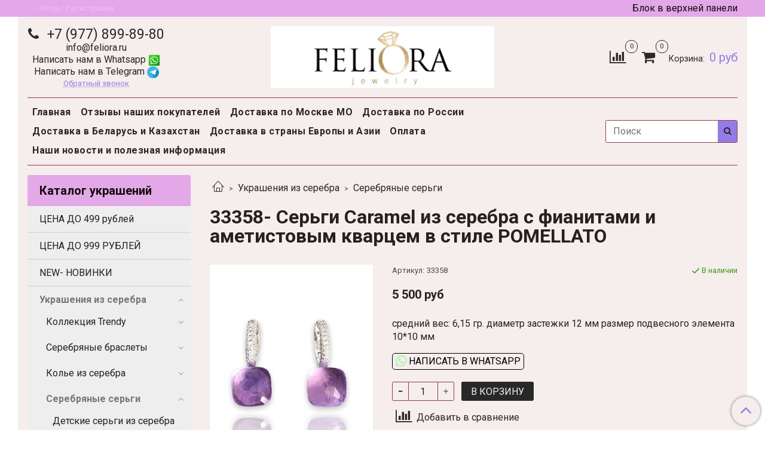

--- FILE ---
content_type: text/html; charset=utf-8
request_url: https://feliora.ru/collection/sergi-silver/product/sergi-iz-serebra-33358
body_size: 36926
content:
<!DOCTYPE html>
<html>
  <head><meta data-config="{&quot;product_id&quot;:90921749}" name="page-config" content="" /><meta data-config="{&quot;money_with_currency_format&quot;:{&quot;delimiter&quot;:&quot; &quot;,&quot;separator&quot;:&quot;.&quot;,&quot;format&quot;:&quot;%n\u0026nbsp;%u&quot;,&quot;unit&quot;:&quot;руб&quot;,&quot;show_price_without_cents&quot;:1},&quot;currency_code&quot;:&quot;RUR&quot;,&quot;currency_iso_code&quot;:&quot;RUB&quot;,&quot;default_currency&quot;:{&quot;title&quot;:&quot;Российский рубль&quot;,&quot;code&quot;:&quot;RUR&quot;,&quot;rate&quot;:1.0,&quot;format_string&quot;:&quot;%n\u0026nbsp;%u&quot;,&quot;unit&quot;:&quot;руб&quot;,&quot;price_separator&quot;:&quot;&quot;,&quot;is_default&quot;:true,&quot;price_delimiter&quot;:&quot;&quot;,&quot;show_price_with_delimiter&quot;:true,&quot;show_price_without_cents&quot;:true},&quot;facebook&quot;:{&quot;pixelActive&quot;:true,&quot;currency_code&quot;:&quot;RUB&quot;,&quot;use_variants&quot;:false},&quot;vk&quot;:{&quot;pixel_active&quot;:null,&quot;price_list_id&quot;:null},&quot;new_ya_metrika&quot;:true,&quot;ecommerce_data_container&quot;:&quot;dataLayer&quot;,&quot;common_js_version&quot;:&quot;v2&quot;,&quot;vue_ui_version&quot;:null,&quot;feedback_captcha_enabled&quot;:null,&quot;account_id&quot;:232442,&quot;hide_items_out_of_stock&quot;:false,&quot;forbid_order_over_existing&quot;:true,&quot;minimum_items_price&quot;:null,&quot;enable_comparison&quot;:true,&quot;locale&quot;:&quot;ru&quot;,&quot;client_group&quot;:null,&quot;consent_to_personal_data&quot;:{&quot;active&quot;:true,&quot;obligatory&quot;:true,&quot;description&quot;:&quot;Настоящим подтверждаю, что я ознакомлен и согласен с условиями \u003ca href=&#39;/page/oferta&#39; target=&#39;blank&#39;\u003eоферты и политики конфиденциальности\u003c/a\u003e.&quot;},&quot;recaptcha_key&quot;:&quot;6LfXhUEmAAAAAOGNQm5_a2Ach-HWlFKD3Sq7vfFj&quot;,&quot;recaptcha_key_v3&quot;:&quot;6LcZi0EmAAAAAPNov8uGBKSHCvBArp9oO15qAhXa&quot;,&quot;yandex_captcha_key&quot;:&quot;ysc1_ec1ApqrRlTZTXotpTnO8PmXe2ISPHxsd9MO3y0rye822b9d2&quot;,&quot;checkout_float_order_content_block&quot;:false,&quot;available_products_characteristics_ids&quot;:null,&quot;sber_id_app_id&quot;:&quot;5b5a3c11-72e5-4871-8649-4cdbab3ba9a4&quot;,&quot;theme_generation&quot;:2,&quot;quick_checkout_captcha_enabled&quot;:false,&quot;max_order_lines_count&quot;:500,&quot;sber_bnpl_min_amount&quot;:1000,&quot;sber_bnpl_max_amount&quot;:150000,&quot;counter_settings&quot;:{&quot;data_layer_name&quot;:&quot;dataLayer&quot;,&quot;new_counters_setup&quot;:false,&quot;add_to_cart_event&quot;:true,&quot;remove_from_cart_event&quot;:true,&quot;add_to_wishlist_event&quot;:true},&quot;site_setting&quot;:{&quot;show_cart_button&quot;:true,&quot;show_service_button&quot;:false,&quot;show_marketplace_button&quot;:false,&quot;show_quick_checkout_button&quot;:false},&quot;warehouses&quot;:[{&quot;id&quot;:4125412,&quot;title&quot;:&quot;Основной склад&quot;,&quot;array_index&quot;:0}],&quot;captcha_type&quot;:&quot;google&quot;,&quot;human_readable_urls&quot;:false}" name="shop-config" content="" /><meta name='js-evnvironment' content='production' /><meta name='default-locale' content='ru' /><meta name='insales-redefined-api-methods' content="[]" /><script src="/packs/js/shop_bundle-2b0004e7d539ecb78a46.js"></script><script type="text/javascript" src="https://static.insales-cdn.com/assets/common-js/common.v2.25.28.js"></script><script type="text/javascript" src="https://static.insales-cdn.com/assets/static-versioned/v3.72/static/libs/lodash/4.17.21/lodash.min.js"></script>
<!--InsalesCounter -->
<script type="text/javascript">
(function() {
  if (typeof window.__insalesCounterId !== 'undefined') {
    return;
  }

  try {
    Object.defineProperty(window, '__insalesCounterId', {
      value: 232442,
      writable: true,
      configurable: true
    });
  } catch (e) {
    console.error('InsalesCounter: Failed to define property, using fallback:', e);
    window.__insalesCounterId = 232442;
  }

  if (typeof window.__insalesCounterId === 'undefined') {
    console.error('InsalesCounter: Failed to set counter ID');
    return;
  }

  let script = document.createElement('script');
  script.async = true;
  script.src = '/javascripts/insales_counter.js?7';
  let firstScript = document.getElementsByTagName('script')[0];
  firstScript.parentNode.insertBefore(script, firstScript);
})();
</script>
<!-- /InsalesCounter -->

    <!-- meta -->
<meta charset="UTF-8" />



<meta name="keywords" content="33358- Серьги Caramel из серебра с фианитами и аметистовым кварцем"/>



  



  <title>
    
    
        33358- Серьги Caramel из серебра с фианитами и аметистовым кварцем
    
  </title>











  <meta name="description" content="33358- Серьги Caramel из серебра с фианитами и аметистовым кварцем"/>








<meta name="robots" content="index,follow" />
<meta http-equiv="X-UA-Compatible" content="IE=edge,chrome=1" />
<meta name="viewport" content="width=device-width, initial-scale=1.0" />
<meta name="SKYPE_TOOLBAR" content="SKYPE_TOOLBAR_PARSER_COMPATIBLE" />
<meta name="yandex-verification" content="91ea3f3970619612" />
<meta name="mailru-domain" content="Tb2eXarcWBGtDt7n" />









<meta name="handle" content="[&quot;all&quot;,&quot;silver&quot;,&quot;sergi-silver&quot;]"/ data-current-collection="[&quot;all&quot;,&quot;silver&quot;,&quot;sergi-silver&quot;]"


>

<style>
  .menu:not(.insales-menu--loaded) {
    display: flex;
    list-style: none;
    margin-left: 0;
    padding-left: 0;
    box-shadow: none;
    width: auto;
    background: transparent;
    flex-direction: row;
    flex-wrap: wrap;
  }

  .menu:not(.insales-menu--loaded) .menu-link {
    display: block;
  }

  .menu:not(.insales-menu--loaded) .menu,
  .menu:not(.insales-menu--loaded) .menu-marker,
  .menu:not(.insales-menu--loaded) .menu-icon {
    display: none;
  }
</style>







<!-- canonical url-->

  <link rel="canonical" href="https://feliora.ru/collection/sergi-silver/product/sergi-iz-serebra-33358"/>


<!-- rss feed-->



<!-- Продукт -->
    <meta property="og:title" content="33358- Серьги Caramel из серебра с фианитами и аметистовым кварцем в стиле POMELLATO" />
    <meta property="og:type" content="website" />
    <meta property="og:url" content="https://feliora.ru/collection/sergi-silver/product/sergi-iz-serebra-33358" />

    
      <meta property="og:image" content="https://static.insales-cdn.com/images/products/1/4891/581604123/F99EBEB8-50BA-43BB-B852-11B84F8FEF1D.jpg" />
    






<!-- icons-->
<link rel="icon" type="image/x-icon" sizes="16x16" href="https://static.insales-cdn.com/assets/1/2046/1796094/1768828990/favicon.ico" />
<link rel="stylesheet" type="text/css"  href="https://static.insales-cdn.com/assets/1/2046/1796094/1768828990/jquery.fancybox.min.css" />

<meta name="google-site-verification" content="Vvr7_mF8A3oznXbIal-1EoekYdTNiuWfI0xVP97vH6c" />

    
  
  <link href="//fonts.googleapis.com/css?family=Roboto:300,400,700&subset=cyrillic,latin" rel="stylesheet" />




<link href="//maxcdn.bootstrapcdn.com/font-awesome/4.7.0/css/font-awesome.min.css" rel="stylesheet" />


<link href="https://static.insales-cdn.com/assets/1/2046/1796094/1768828990/theme.css" rel="stylesheet" type="text/css" />

  <meta name='product-id' content='90921749' />
</head>

  <body class="fhg-body">
<!-- Yandex.Metrika counter -->
<script type="text/javascript" >
   (function(m,e,t,r,i,k,a){m[i]=m[i]||function(){(m[i].a=m[i].a||[]).push(arguments)};
   m[i].l=1*new Date();k=e.createElement(t),a=e.getElementsByTagName(t)[0],k.async=1,k.src=r,a.parentNode.insertBefore(k,a)})
   (window, document, "script", "https://mc.yandex.ru/metrika/tag.js", "ym");

   ym(35388575, "init", {
        webvisor:true,
        ecommerce:dataLayer,
        clickmap:true,
        trackLinks:true,
        accurateTrackBounce:true
   });
</script>
<script type="text/javascript">
  window.dataLayer = window.dataLayer || [];
  window.dataLayer.push({"ecommerce":{"currencyCode":"RUB","detail":{"products":[{"id":90921749,"name":"33358- Серьги Caramel из серебра с фианитами и аметистовым кварцем в стиле POMELLATO","category":"Каталог украшений/Украшения из серебра/Серебряные серьги","price":5500.0}]}}});
</script>
<noscript><div><img src="https://mc.yandex.ru/watch/35388575" style="position:absolute; left:-9999px;" alt="" /></div></noscript>
<!-- /Yandex.Metrika counter -->


    <div class="body-wrapper">

      <noscript>
<div class="njs-alert-overlay">
  <div class="njs-alert-wrapper">
    <div class="njs-alert">
      <p>Включите в вашем браузере JavaScript!</p>
    </div>
  </div>
</div>
</noscript>


      <div class="top-panel-wrapper">
        <div class="container">
          <div class="top-panel row js-top-panel-fixed">
  <div class="top-menu-wrapper hidden-sm">
    <a class="client-account-link" href="/client_account/login">
      
        <span>Вход / Регистрация</span>
      
    </a>
  </div>
  <div class="top-menu-wrapper cell- hidden shown-sm">
    <button type="button" class="top-panel-open-sidebar button js-open-sidebar"></button>
  </div>

  <div class="top-menu-icons-block collapse-block hide show-sm mobilecont cell-">
    <a title="Написать в WhatsApp" href="https://wa.me/79778998980" target="_blank"><img src="https://static.insales-cdn.com/assets/1/2046/1796094/1768828990/whatsapp1.png" width="28" height="28"></a>
    <div class="contacts-top-menu hidden shown-sm">
      
    

      <button type="button" class="contacts-icon js-open-contacts"></button>

    
      <div class="contacts-top-menu-block cell-12 hidden">
        <div class="header-block js-contacts-header cell- ">


          <div class="email text-center ">
            
                <span class="">
                  <p>info@feliora.ru</p>
                </span>
            
          </div>

          <div class="phone text-center ">
            
                <a href="tel:+7 (977) 899-89-80" class="contact-link tel">
                  +7 (977) 899-89-80
                </a>
                </br><a class="backcall-toggle js-backcall-toggle">Обратный звонок</a>
              
          </div>

        </div>

      </div>
    </div>

    <div class="hidden shown-sm">
      <button type="button" class="top-panel-open-search button js-open-search-panel shown-sm"></button>
    </div>

    
      <div class="compares-widget is-top-panel cell- hidden shown-sm">
        <a href="/compares" class="compares-widget-link"  title="Сравнение">
          <span class="compare-widget-caption is-top-panel">
            <span class="compare-widget-icon-header"></span>
            <span class="compares-widget-count is-top-panel js-compares-widget-count"></span>
          </span>
        </a>
      </div>
    

    <div class="shopcart-widget-wrapper is-top-panel cell-  hidden shown-sm">
      
<div class="shopcart-widget is-top-panel ">
  <a href="/cart_items " title="Корзина" class="shopcart-widget-link ">
    <span class="shopcart-widget-icon">
        <span class="shopcart-widget-count js-shopcart-widget-count is-top-panel" ></span>
    </span>
    <span class="shopcart-widget-data">
      <span class="shopcart-widget-caption">
      Корзина
      </span>

      <span class="shopcart-widget-amount js-shopcart-widget-amount hidden-md"></span>
    </span>
  </a>

</div>




    </div>
  </div>

  <div class="block-top-panel hidden-sm" >
    Блок в верхней панели
  </div>

</div>

        </div>
      </div>

      <div class="container header-wrapper">
        <header class="header">
  <div class="header-inner row flex-between flex-center-sm flex-middle ">
    <div class="left-blocks cell-">
      <div class="left-blocks-inner row flex-middle">

        <div class="header-block js-contacts-header cell-4 hidden-sm ">
          <div class="phone text-left text-center-sm hidden-sm">
            
            <a href="tel:+7 (977) 899-89-80" class="contact-link tel"> +7 (977) 899-89-80</a> 
            </br> 
                    <div class="email text-left hidden-sm">
            
                <span class="editor">
                  <p>info@feliora.ru</p>
                </span>
            
          </div>
          <a title="Написать в WhatsApp" href="https://wa.me/79778998980" target="_blank">Написать нам в Whatsapp <img src="https://static.insales-cdn.com/assets/1/2046/1796094/1768828990/whatsapp1.png" width="20" height="20"></a>
          <a title="Написать в Telegram" href="http://t.me/feliora" target="_blank">Написать нам в Telegram <img src="https://static.insales-cdn.com/assets/1/2046/1796094/1768828990/telegram.png" width="20" height="20"></a>
          </br> <a class="backcall-toggle js-backcall-toggle">Обратный звонок</a>
        
          </div>
      
        </div>

        <div class="logotype-wrapper cell-4 cell-7-md cell-12-sm ">
          <div class="logotype text-center-sm">
            
            <a title="Feliora.ru- украшения SOKOLOV, ЭСТЕТ, TEOSA из серебра и золота, часы, бижутерия, подарки." href="/" class="logotype-link">
              
                <img src="https://static.insales-cdn.com/assets/1/2046/1796094/1768828990/logotype.jpg" class="logotype-image" alt="Feliora.ru- украшения SOKOLOV, ЭСТЕТ, TEOSA из серебра и золота, часы, бижутерия, подарки." title="Feliora.ru- украшения SOKOLOV, ЭСТЕТ, TEOSA из серебра и золота, часы, бижутерия, подарки." />
              
            </a>
          </div>
        </div>

          <div class="header-info header-block hidden-sm cell-4 cell-7-md cell-12-sm">
            <div class="header-block header-compare">

              
                <div class="compares-widget  ">
                  <a href="/compares" class="compares-widget-link" title="Сравнение">
                    <span class="compare-widget-caption ">
                      <span class="compare-widget-icon-header"></span>
                      <span class="compares-widget-count js-compares-widget-count"></span>
                    </span>
                  </a>
                </div>
              

              <div class="shopcart-widget-wrapper  hidden-sm">
                <div class="shopcart-widget in-header">
                  <a href="/cart_items " title="Корзина" class="shopcart-widget-link ">
                    <span class="shopcart-widget-icon">
                        <span class="shopcart-widget-count js-shopcart-widget-count"></span>
                    </span>
                    <span class="shopcart-widget-data">
                      <span class="shopcart-widget-caption">
                      Корзина:
                      </span>

                      <span class="shopcart-widget-amount js-shopcart-widget-amount hidden-sm"></span>
                    </span>
                  </a>

                    <div class="cart-widget-dropdown hidden hidden-sm">
                      <form action="" method="post" class="shopping-cart js-cart-widget-empty" >
                        <div class="cart-body">
                          <div class="cart-list js-cart-dropdown">

                          </div>
                        </div>

                        <div class="cart-footer row flex-between ">

                          <div class=" cart-block-checkout is-cart-dropdown">
                            <div class="cart-total js-shopcart-total-summ"></div>

                            <a class="cart-checkout button is-primary is-cart-dropdown" href="/cart_items">
                              <span class="button-text">
                                Оформить
                              </span>
                            </a>
                          </div>

                        </div>
                        <input type="hidden" name="_method" value="put">
                        <input type="hidden" name="make_order" value="">
                        <input type="hidden" name="lang" value="ru"/>

                      </form>

                      <div class="notice notice-info text-center js-cart-empty" >
                        Ваша корзина пуста
                      </div>

                      
                    </div>
                  </div>
              </div>
            </div>
          </div>

      </div>
    </div>


  </div>

  <div class="main-menu-wrapper hidden-sm">
      








  <ul class="main-menu menu level-1" data-menu-id="main-menu">
    

      

      <li class="main-menu-item menu-item">
        <div class="main-menu-item-controls menu-item-controls">
          

          <a href="/" class="main-menu-link menu-link" data-menu-link-source="menu" data-menu-link-current="no">
            Главная
          </a>
        </div>
      </li>

    

      

      <li class="main-menu-item menu-item">
        <div class="main-menu-item-controls menu-item-controls">
          

          <a href="/blogs/otzyvy" class="main-menu-link menu-link" data-menu-link-source="menu" data-menu-link-current="no">
            Отзывы наших покупателей
          </a>
        </div>
      </li>

    

      

      <li class="main-menu-item menu-item">
        <div class="main-menu-item-controls menu-item-controls">
          

          <a href="/page/delivery" class="main-menu-link menu-link" data-menu-link-source="menu" data-menu-link-current="no">
            Доставка по Москве МО
          </a>
        </div>
      </li>

    

      

      <li class="main-menu-item menu-item">
        <div class="main-menu-item-controls menu-item-controls">
          

          <a href="/page/dostavka-i-oplata-vsya-rossiya" class="main-menu-link menu-link" data-menu-link-source="menu" data-menu-link-current="no">
            Доставка по России
          </a>
        </div>
      </li>

    

      

      <li class="main-menu-item menu-item">
        <div class="main-menu-item-controls menu-item-controls">
          

          <a href="/page/dostavka-i-oplata-belarus-i-kazahstan" class="main-menu-link menu-link" data-menu-link-source="menu" data-menu-link-current="no">
            Доставка в Беларусь и Казахстан
          </a>
        </div>
      </li>

    

      

      <li class="main-menu-item menu-item">
        <div class="main-menu-item-controls menu-item-controls">
          

          <a href="/page/dostavka-v-strany-evropy-i-azii" class="main-menu-link menu-link" data-menu-link-source="menu" data-menu-link-current="no">
            Доставка в страны Европы и Азии
          </a>
        </div>
      </li>

    

      

      <li class="main-menu-item menu-item">
        <div class="main-menu-item-controls menu-item-controls">
          

          <a href="/page/payment" class="main-menu-link menu-link" data-menu-link-source="menu" data-menu-link-current="no">
            Оплата
          </a>
        </div>
      </li>

    

      

      <li class="main-menu-item menu-item">
        <div class="main-menu-item-controls menu-item-controls">
          

          <a href="/blogs/blog-2" class="main-menu-link menu-link" data-menu-link-source="menu" data-menu-link-current="no">
            Наши новости и полезная информация
          </a>
        </div>
      </li>

    
  </ul>

  










        <form class="search-widget in-header " action="/search" method="get">
  <input type="text"
          name="q"
          class="search-widget-field"
          value=""
          placeholder="Поиск"
  >

</input>
<button type="submit" class="search-widget-button button is-widget-submit">
  
</button>

  

</form>



  </div>
</header>


<script type="text/javascript">
(function(){
    var _backcallForm = {
      form: {
        classes: 'is-backcall',
      },
      fields: [
        {
          title: 'Имя',
          name: 'content',
          required: true,
          type: "hidden",
          value: "Сообщение отправлено через форму 'Обратный звонок'"
        },
        {
          type: 'hidden',
          name: 'subject',
          value: 'Обратный звонок'
        },
        {
          title: 'Имя',
          name: 'from',
          required: true,
          type: "hidden",
          value: "info@feliora.ru"
        },
        {
          title: 'Имя',
          name: 'name'
        },
        {
          title: 'Телефон',
          name: 'phone',
          required: true
        },
      ],

      sendTo: Shop.sendMessage,
      onValid: function () {},
    };

  $(document).on('click', '.js-backcall-toggle', function (event) {
    event.preventDefault();

    alertify.modal({
      formDefination: _backcallForm
    }).set('title', 'Обратный звонок' );
  });
}());

</script>



      </div>

      <div class="content-wrapper container fhg-content">
        
        

        


        

        

        

        <div class="row product-wrapper">
          <div class="product cell-9 cell-8-md cell-12-sm">
            


<div class="breadcrumb-wrapper">

  <ul class="breadcrumb">

    <li class="breadcrumb-item home">
      <a class="breadcrumb-link home-icon" title="Главная" href="/">

      </a>
    </li>

    
      
      

      
      
        

        

        
      
        

        
          <li class="breadcrumb-item" data-breadcrumbs="2">
            <a class="breadcrumb-link" title="Украшения из серебра" href="/collection/silver">Украшения из серебра</a>
          </li>
          
        

        
      
        

        
          <li class="breadcrumb-item" data-breadcrumbs="3">
            <a class="breadcrumb-link" title="Серебряные серьги" href="/collection/sergi-silver">Серебряные серьги</a>
          </li>
          
        

        
      

    

  </ul>

</div>






<div class="page-headding-wrapper">
  <h1 class="page-headding">
    
      33358- Серьги Caramel из серебра с фианитами и аметистовым кварцем в стиле POMELLATO

    
  </h1>
</div><!-- /.page_headding -->

<div class="row">

  <div class="product-gallery-wrapper cell-4 cell-6-md cell-12-sm">
    



















    

<div class="product-gallery">
  <div class="gallery-main-wrapper">
    

    <a href="https://static.insales-cdn.com/images/products/1/4891/581604123/F99EBEB8-50BA-43BB-B852-11B84F8FEF1D.jpg" class="image-wrapper"  id="gallery"  title="33358-sergi-caramel-iz-serebra-s-fianitami-i-ametistovym-kvarcem-v-stile-pomellato" data-gallery-count="1">
      <img src="https://static.insales-cdn.com/images/products/1/4891/581604123/large_F99EBEB8-50BA-43BB-B852-11B84F8FEF1D.jpg" alt="33358-sergi-caramel-iz-serebra-s-fianitami-i-ametistovym-kvarcem-v-stile-pomellato" title="33358-sergi-caramel-iz-serebra-s-fianitami-i-ametistovym-kvarcem-v-stile-pomellato" class="slide-image" >
    </a>
  </div>
  <!-- Для тыкалок js -->
  
    <div class="gallery-thumbs-wrapper  hidden-sm">
      <div class="gallery-thumbs" data-slider="gallery-thumbs">
        
          <div class="product-slider-controls above-gallery" data-slider-controls>
            <button class="product-slider-prev" data-slider-prev></button>
            <button class="product-slider-next" data-slider-next></button>
          </div>
        

        
          <div data-slider-slide >
            
            <a class="slide-inner image-container is-square js-copy-src"   href="https://static.insales-cdn.com/images/products/1/4891/581604123/F99EBEB8-50BA-43BB-B852-11B84F8FEF1D.jpg" data-gallery-count="1" data-image-large="https://static.insales-cdn.com/images/products/1/4891/581604123/large_F99EBEB8-50BA-43BB-B852-11B84F8FEF1D.jpg"  title="33358-sergi-caramel-iz-serebra-s-fianitami-i-ametistovym-kvarcem-v-stile-pomellato" >
              <img src="https://static.insales-cdn.com/images/products/1/4891/581604123/medium_F99EBEB8-50BA-43BB-B852-11B84F8FEF1D.jpg" class="slide-image" alt="33358-sergi-caramel-iz-serebra-s-fianitami-i-ametistovym-kvarcem-v-stile-pomellato" title="33358-sergi-caramel-iz-serebra-s-fianitami-i-ametistovym-kvarcem-v-stile-pomellato" >
            </a>
          </div>
        
          <div data-slider-slide >
            
            <a class="slide-inner image-container is-square js-copy-src"   href="https://static.insales-cdn.com/images/products/1/4038/936161222/new_image.jpeg" data-gallery-count="2" data-image-large="https://static.insales-cdn.com/images/products/1/4038/936161222/large_new_image.jpeg"  title="33358-sergi-caramel-iz-serebra-s-fianitami-i-ametistovym-kvarcem-v-stile-pomellato" >
              <img src="https://static.insales-cdn.com/images/products/1/4038/936161222/medium_new_image.jpeg" class="slide-image" alt="33358-sergi-caramel-iz-serebra-s-fianitami-i-ametistovym-kvarcem-v-stile-pomellato" title="33358-sergi-caramel-iz-serebra-s-fianitami-i-ametistovym-kvarcem-v-stile-pomellato" >
            </a>
          </div>
        
          <div data-slider-slide >
            
            <a class="slide-inner image-container is-square js-copy-src"   href="https://static.insales-cdn.com/images/products/1/1423/357131663/new_image.jpeg" data-gallery-count="3" data-image-large="https://static.insales-cdn.com/images/products/1/1423/357131663/large_new_image.jpeg"  title="33358-sergi-caramel-iz-serebra-s-fianitami-i-ametistovym-kvarcem" >
              <img src="https://static.insales-cdn.com/images/products/1/1423/357131663/medium_new_image.jpeg" class="slide-image" alt="33358-sergi-caramel-iz-serebra-s-fianitami-i-ametistovym-kvarcem" title="33358-sergi-caramel-iz-serebra-s-fianitami-i-ametistovym-kvarcem" >
            </a>
          </div>
        
          <div data-slider-slide >
            
            <a class="slide-inner image-container is-square js-copy-src"   href="https://static.insales-cdn.com/images/products/1/1473/357131713/new_image.jpeg" data-gallery-count="4" data-image-large="https://static.insales-cdn.com/images/products/1/1473/357131713/large_new_image.jpeg"  title="33358-sergi-caramel-iz-serebra-s-fianitami-i-ametistovym-kvarcem" >
              <img src="https://static.insales-cdn.com/images/products/1/1473/357131713/medium_new_image.jpeg" class="slide-image" alt="33358-sergi-caramel-iz-serebra-s-fianitami-i-ametistovym-kvarcem" title="33358-sergi-caramel-iz-serebra-s-fianitami-i-ametistovym-kvarcem" >
            </a>
          </div>
        
          <div data-slider-slide >
            
            <a class="slide-inner image-container is-square js-copy-src"   href="https://static.insales-cdn.com/images/products/1/1501/363062749/IMG_4545.HEIC" data-gallery-count="5" data-image-large="https://static.insales-cdn.com/images/products/1/1501/363062749/large_IMG_4545.HEIC"  title="33358- Серьги Caramel из серебра с фианитами и аметистовым кварцем в стиле POMELLATO" >
              <img src="https://static.insales-cdn.com/images/products/1/1501/363062749/medium_IMG_4545.HEIC" class="slide-image" alt="33358- Серьги Caramel из серебра с фианитами и аметистовым кварцем в стиле POMELLATO" title="33358- Серьги Caramel из серебра с фианитами и аметистовым кварцем в стиле POMELLATO" >
            </a>
          </div>
        
      </div>
    </div>
  

<!-- Для планшетов -->
  
    <div class="gallery-thumbs-wrapper mobile-wrapper hidden shown-sm">
      <div class="gallery-thumbs" data-slider="gallery-thumbs-mobile">
        
          <div class="product-slider-controls gallery-controls" data-slider-controls>
            <button class="product-slider-prev" data-slider-prev></button>
            <button class="product-slider-next" data-slider-next></button>
          </div>
        

        
          <div data-slider-slide >
            
            <a class="slide-inner image-container"
                data-fancybox="gallery"
                href="https://static.insales-cdn.com/images/products/1/4891/581604123/F99EBEB8-50BA-43BB-B852-11B84F8FEF1D.jpg"
                title="33358-sergi-caramel-iz-serebra-s-fianitami-i-ametistovym-kvarcem-v-stile-pomellato"
                data-caption="33358-sergi-caramel-iz-serebra-s-fianitami-i-ametistovym-kvarcem-v-stile-pomellato"
                data-slide-number="1"
            >
              <img src="https://static.insales-cdn.com/images/products/1/4891/581604123/large_F99EBEB8-50BA-43BB-B852-11B84F8FEF1D.jpg"
                class="slide-image"
              >
            </a>
          </div>
        
          <div data-slider-slide >
            
            <a class="slide-inner image-container"
                data-fancybox="gallery"
                href="https://static.insales-cdn.com/images/products/1/4038/936161222/new_image.jpeg"
                title="33358-sergi-caramel-iz-serebra-s-fianitami-i-ametistovym-kvarcem-v-stile-pomellato"
                data-caption="33358-sergi-caramel-iz-serebra-s-fianitami-i-ametistovym-kvarcem-v-stile-pomellato"
                data-slide-number="2"
            >
              <img src="https://static.insales-cdn.com/images/products/1/4038/936161222/large_new_image.jpeg"
                class="slide-image"
              >
            </a>
          </div>
        
          <div data-slider-slide >
            
            <a class="slide-inner image-container"
                data-fancybox="gallery"
                href="https://static.insales-cdn.com/images/products/1/1423/357131663/new_image.jpeg"
                title="33358-sergi-caramel-iz-serebra-s-fianitami-i-ametistovym-kvarcem"
                data-caption="33358-sergi-caramel-iz-serebra-s-fianitami-i-ametistovym-kvarcem"
                data-slide-number="3"
            >
              <img src="https://static.insales-cdn.com/images/products/1/1423/357131663/large_new_image.jpeg"
                class="slide-image"
              >
            </a>
          </div>
        
          <div data-slider-slide >
            
            <a class="slide-inner image-container"
                data-fancybox="gallery"
                href="https://static.insales-cdn.com/images/products/1/1473/357131713/new_image.jpeg"
                title="33358-sergi-caramel-iz-serebra-s-fianitami-i-ametistovym-kvarcem"
                data-caption="33358-sergi-caramel-iz-serebra-s-fianitami-i-ametistovym-kvarcem"
                data-slide-number="4"
            >
              <img src="https://static.insales-cdn.com/images/products/1/1473/357131713/large_new_image.jpeg"
                class="slide-image"
              >
            </a>
          </div>
        
          <div data-slider-slide >
            
            <a class="slide-inner image-container"
                data-fancybox="gallery"
                href="https://static.insales-cdn.com/images/products/1/1501/363062749/IMG_4545.HEIC"
                title="33358- Серьги Caramel из серебра с фианитами и аметистовым кварцем в стиле POMELLATO"
                data-caption="33358- Серьги Caramel из серебра с фианитами и аметистовым кварцем в стиле POMELLATO"
                data-slide-number="5"
            >
              <img src="https://static.insales-cdn.com/images/products/1/1501/363062749/large_IMG_4545.HEIC"
                class="slide-image"
              >
            </a>
          </div>
        

      </div>
    </div>

  

</div>





  </div>

  <div class="cell-8 cell-6-md cell-12-sm" data-product-id="90921749" data-main-form>
    <div class="top-panel-product">
      
        <div class="product-sku-wrapper js-product-sku-wrapper" style="display: none;">
          <span class="label-article">Артикул:</span>
          <span class="js-product-sku">33358</span>
        </div>
      
      
        <div class="product-available js-available" style="display: none;">
          В наличии
        </div>
      
    </div>
    <div class="product-prices on-page" style="display: none;">
        <div class="old-price js-product-old-price on-page">
          
        </div>

      <div class="price js-product-price on-page">5 500&nbsp;руб</div>
    </div>
    <div class="product-introtext on-page editor"> средний вес: 6,15 гр. диаметр застежки 12 мм размер подвесного элемента 10*10 мм</div>

    <div class="product-whatsapp on-page">
      <a href="https://api.whatsapp.com/send?phone=79778998980" class="product-whatsapp-link"><div class="fa fa-whatsapp fa-lg"></div> Написать в WhatsApp</a>
    </div>
    
    <form class="product-form" action="/cart_items">

  <div class="product-option-selectors option-selectors">
    
      <input type="hidden" name="variant_id" value="154247050">
    
  </div>

  <div class="product-control on-page" data-compare="90921749">

    






<div class="counter js-variant-counter" data-quantity style="display: none">

  <button type="button" data-quantity-change="-1" class="counter-button is-count-down "></button>

  <input type="text" value="1" name="quantity" class="counter-input "/>

  <button type="button" data-quantity-change="1" class="counter-button is-count-up "></button>
</div>








    <button class="product-button button is-primary  js-variant-shown" type="submit" data-item-add style="display: none;">

      <span class="button-text">
        В корзину
      </span>
    </button>

    <div class="product-order-variant variant-hidden js-variant-hidden" style="display: none;">
      <p class="notice notice-info">
        Товар отсутствует
      </p>
    </div>

    <button class="product-button button is-primary js-variant-preorder "
      type="button" style="display: none;"
    >

      <span class="button-text">
        Предзаказ
      </span>
    </button>


    

    
      
        <div class="compare-control">
          <button class="compare-link js-compare-add " data-compare-add="90921749">
            <span class="compare-widget-icon-header"></span>
            <span class="link-text compare-text">
              Добавить в сравнение
            </span>
          </button>

          <button class="compare-link js-compare-delete hide" data-compare-delete="90921749" style="display: none;">
            <span class="compare-widget-icon-header"></span>
            <span class="link-text compare-text">
              Убрать из сравнения
            </span>
          </button>
        </div>
      
    

  </div>

  
    <div class="product-share share">
      <script type="text/javascript" src="//yastatic.net/es5-shims/0.0.2/es5-shims.min.js" charset="utf-8"></script>
      <script type="text/javascript" src="//yastatic.net/share2/share.js" charset="utf-8"></script>
      <div class="ya-share2" data-services="vkontakte,facebook,odnoklassniki,moimir,gplus,twitter,lj"  data-description='' data-image="https://static.insales-cdn.com/images/products/1/4891/581604123/F99EBEB8-50BA-43BB-B852-11B84F8FEF1D.jpg" data-counter=""></div>
    </div>
  
</form>

  </div>
</div>

<div class="product-content tab">

  

  

  
    <button class="tab-toggle" data-target="#product-characteristics" data-toggle="tabs">
      <p class="tab-toggle-caption">Характеристики</p>
    </button>

    <div id="product-characteristics" class="tab-block">
      <div class="tab-block-inner editor">
        <table class="table table-bordered table-striped table-hover">

          
            <tr>
              <td>Для кого</td>
              <td>
                
                  Для женщин
                
              </td>
            </tr>
          
            <tr>
              <td>Металл</td>
              <td>
                
                  СЕРЕБРО
                
              </td>
            </tr>
          
            <tr>
              <td>Проба</td>
              <td>
                
                  925
                
              </td>
            </tr>
          
            <tr>
              <td>Производитель</td>
              <td>
                
                  Прочие производители
                
              </td>
            </tr>
          
            <tr>
              <td>Вид украшения</td>
              <td>
                
                  Серьги
                
              </td>
            </tr>
          
            <tr>
              <td>Коллекция</td>
              <td>
                
                  Caramel
                
              </td>
            </tr>
          
            <tr>
              <td>Вид замка</td>
              <td>
                
                  Французский
                
              </td>
            </tr>
          
            <tr>
              <td>Вставка</td>
              <td>
                
                  фианит
                
              </td>
            </tr>
          
            <tr>
              <td>Страна производитель</td>
              <td>
                
                  Россия
                
              </td>
            </tr>
          
            <tr>
              <td>Гарантия</td>
              <td>
                
                  6 месяцев
                
              </td>
            </tr>
          
            <tr>
              <td>Технология</td>
              <td>
                
                  Родирование
                
              </td>
            </tr>
          

        </table>
      </div>
    </div><!-- /#product-characteristics -->
  

  
    <button class="tab-toggle" data-target="#product-comment" data-toggle="tabs">
      <p class="tab-toggle-caption">Отзывы</p>
    </button>

    <div id="product-comment" class="tab-block">
      <div class="tab-block-inner">
        <div data-comments-list data-comments-moderated="true">
  
</div>




        <div class="reviews-wrapper">
  <button type="button" class="button is-reviews-toggle is-unchecked js-reviews-toggle">

    <span class="button-text">
      Оставить отзыв
    </span>
  </button>

  <div class="reviews-form">
    <div class="notice is-success js-reviews-notice-success hidden">
      
        Отзыв успешно отправлен.<br/> Он будет проверен администратором перед публикацией.
      
    </div>

    
      <div class="notice is-info icon-warning js-comments-toggle-notice">
        Перед публикацией отзывы проходят модерацию
      </div>
    

  </div>

</div>

<script type="text/javascript">
(function(){
    var _reviewForm = {
      form: {
        classes: 'is-reviews',
      },
      fields: [
        {
          title: 'Оценка',
          name: 'rating',
          type: 'rating',
          rating: 5
        },
        {
          title: 'Текст',
          type: 'textarea',
          name: 'content',
          required: true,
        },
        
        {
          title: 'Изображение',
          name: 'image_attributes][image',
          type: 'file',
          required: true,
        },
        
        {
          title: 'Имя',
          name: 'author',
          required: true,
        },
        {
          title: 'Email',
          name: 'email',
          required: true
        },
        
        {
          title: 'Капча',
          type: 'captcha',
        }
        
      ],
      

        sendToOptions: {
          id: 90921749 // product id
        },

      

      sendTo: Shop.sendReview,
      messages: {
        success: 'Отзыв успешно отправлен'
      },
      onValid: function (response, form) {
        var $notice = $('.js-reviews-notice-success');
        var $commentsList = $('[data-comments-list]');
        // alertify.success('Отзыв успешно отправлен');
        $notice.removeClass('hidden');
        setTimeout(function () {
          $notice.addClass('hidden');
        }, 10000);

        form.clear();

        if (!$commentsList.data('commentsModerated')) {
          $commentsList.load(document.location.pathname + ' [data-comments-list] > div' );
          $(document).ajaxSuccess(function() {
            $(function () {
                $('[data-product-rating]').each(function () {
                  var _node = $(this);
                  var _rating = _node.data('productRating');
                  var _maxRating = _node.data('productMaxRating') || 5;
type="text/javascript"
                  _node.html(Template.render({
                    rating: _rating,
                    max: _maxRating
                  }, 'system-review-rating'));
                });
            })
          });
        }
      },
      onError: function (response, form) {
        form.markErrors(response.errors);
      }
    };

  $(document).on('click', '.js-reviews-toggle', function (event) {
    event.preventDefault();

    alertify.modal({
      formDefination: _reviewForm
    }).set('title', 'Оставить отзыв' );
  });
}());

</script>

      </div>
    </div><!-- /#product-comment -->
  

  
</div>







  <div class="product-slider is-related-products" data-slider="related-products">

    <div class="product-slider-heading-wrapper">
      <p class="product-slider-heading">Сопутствующие товары</p>

      
        <div  class="product-slider-controls" data-slider-controls>
          <button class="product-slider-prev" data-slider-prev></button>
          <button class="product-slider-next" data-slider-next></button>
        </div>
      
    </div>

    
      
        <div class="related-products" data-slider-slide>
          



<div class="product-card related-products">
  <div class="product-card-inner">

    <a href="/collection/braslety-3/product/35046-braslet-tsepochka-caramel-s-podveskami-tsvetnymi "class="product-card-photo image-container is-square " title="35046- Браслет цепочка CARAMEL с подвесками цветными">

      

      <img src="https://static.insales-cdn.com/images/products/1/1771/999294699/large_1000698216.jpg"  title="" alt="35046- Браслет цепочка CARAMEL с подвесками цветными" class="product-card-image">
    </a>

    
      


















    

<div class="product-card-form_block">
    <div class="product-card-price product-prices in-card">
      <div class="price in-card">
        
        
          <span>2 090&nbsp;руб</span>
        

      </div>
    </div>

    <form class="product-cart-control " method="post" action="/cart_items" data-product-id="489376663">

      <input type="hidden" name="variant_id" value="818304387">
      <input type="hidden" name="quantity" class="counter-input input-number input-field" value="1"/>

      <!-- Если больше 1 модификации -->
      
        <div class="buy text-right-xl more-info">
          <button class="button button-buy is-primary" type="submit" data-item-add>
          </button>
        </div><!-- /.buy -->

      <!-- product.quantity == 0 -->
      

    </form><!-- /.product-control -->
    </div>

    
      <a  href="/collection/braslety-3/product/35046-braslet-tsepochka-caramel-s-podveskami-tsvetnymi" class="product-link">
        35046- Браслет цепочка CARAMEL с подвесками цветными
      </a>

    
  </div>
</div>







        </div>
      
        <div class="related-products" data-slider-slide>
          



<div class="product-card related-products">
  <div class="product-card-inner">

    <a href="/collection/braslety-3/product/35042-braslet-tsepochka-caramel-s-podveskami-klever "class="product-card-photo image-container is-square " title="35042- Браслет цепочка CARAMEL с подвесками клевер 5 мотивов">

      

      <img src="https://static.insales-cdn.com/images/products/1/3865/978644761/large_1000653495.jpg"  title="" alt="35042- Браслет цепочка CARAMEL с подвесками клевер 5 мотивов" class="product-card-image">
    </a>

    
      


















    

<div class="product-card-form_block">
    <div class="product-card-price product-prices in-card">
      <div class="price in-card">
        
        
          <span>1 290&nbsp;руб</span>
        

      </div>
    </div>

    <form class="product-cart-control " method="post" action="/cart_items" data-product-id="481525575">

      <input type="hidden" name="variant_id" value="804686367">
      <input type="hidden" name="quantity" class="counter-input input-number input-field" value="1"/>

      <!-- Если больше 1 модификации -->
      
        <div class="more-info">
          <a class="button button-buy is-primary button-more" href="/collection/braslety-3/product/35042-braslet-tsepochka-caramel-s-podveskami-klever" title='35042- Браслет цепочка CARAMEL с подвесками клевер 5 мотивов'>
          </a>
        </div>

      <!-- product.quantity больше 0 -->
      

    </form><!-- /.product-control -->
    </div>

    
      <a  href="/collection/braslety-3/product/35042-braslet-tsepochka-caramel-s-podveskami-klever" class="product-link">
        35042- Браслет цепочка CARAMEL с подвесками клевер 5 мотивов
      </a>

    
  </div>
</div>







        </div>
      
        <div class="related-products" data-slider-slide>
          



<div class="product-card related-products">
  <div class="product-card-inner">

    <a href="/collection/drugieproizvoditeli/product/20817-sergi-v-stile-dlinnye-s-tsvetnymi-kamnyami "class="product-card-photo image-container is-square " title="20817 - Серьги CARAMEL длинные с цветными камнями">

      

      <img src="https://static.insales-cdn.com/images/products/1/5596/1001919964/large_60B1C165-CF21-4F5F-A3AE-4BAB0095B0F5.jpg"  title="" alt="20817 - Серьги CARAMEL длинные с цветными камнями" class="product-card-image">
    </a>

    
      


















    

<div class="product-card-form_block">
    <div class="product-card-price product-prices in-card">
      <div class="price in-card">
        
        
          <span>1 490&nbsp;руб</span>
        

      </div>
    </div>

    <form class="product-cart-control " method="post" action="/cart_items" data-product-id="489373969">

      <input type="hidden" name="variant_id" value="818299882">
      <input type="hidden" name="quantity" class="counter-input input-number input-field" value="1"/>

      <!-- Если больше 1 модификации -->
      
        <div class="buy text-right-xl more-info">
          <button class="button button-buy is-primary" type="submit" data-item-add>
          </button>
        </div><!-- /.buy -->

      <!-- product.quantity == 0 -->
      

    </form><!-- /.product-control -->
    </div>

    
      <a  href="/collection/drugieproizvoditeli/product/20817-sergi-v-stile-dlinnye-s-tsvetnymi-kamnyami" class="product-link">
        20817 - Серьги CARAMEL длинные с цветными камнями
      </a>

    
  </div>
</div>







        </div>
      

    
  </div>















  <div class="product-slider is-similar-products" data-slider="similar-products">

    <div class="product-slider-heading-wrapper">
      <p class="product-slider-heading">Похожие товары</p>

      
        <div  class="product-slider-controls" data-slider-controls>
          <button class="product-slider-prev" data-slider-prev></button>
          <button class="product-slider-next" data-slider-next></button>
        </div>
      
    </div>

    
      
        <div class="similar-products" data-slider-slide>
          



<div class="product-card similar-products">
  <div class="product-card-inner">

    <a href="/collection/sergi-silver/product/sergi-iz-serebra-33356 "class="product-card-photo image-container is-square " title="33356 - Серьги из серебра Caramel с матовым кварцем цвета бирюзы">

      

      <img src="https://static.insales-cdn.com/images/products/1/6962/361413426/large_IMG_4744.HEIC"  title="" alt="33356 - Серьги из серебра Caramel с матовым кварцем цвета бирюзы" class="product-card-image">
    </a>

    
      


















    

<div class="product-card-form_block">
    <div class="product-card-price product-prices in-card">
      <div class="price in-card">
        
        
          <span>5 500&nbsp;руб</span>
        

      </div>
    </div>

    <form class="product-cart-control " method="post" action="/cart_items" data-product-id="80708250">

      <input type="hidden" name="variant_id" value="137620166">
      <input type="hidden" name="quantity" class="counter-input input-number input-field" value="1"/>

      <!-- Если больше 1 модификации -->
      
        <div class="buy text-right-xl more-info">
          <button class="button button-buy is-primary" type="submit" data-item-add>
          </button>
        </div><!-- /.buy -->

      <!-- product.quantity == 0 -->
      

    </form><!-- /.product-control -->
    </div>

    
      <a  href="/collection/sergi-silver/product/sergi-iz-serebra-33356" class="product-link">
        33356 - Серьги из серебра Caramel с матовым кварцем цвета бирюзы
      </a>

    
  </div>
</div>







        </div>
      
        <div class="similar-products" data-slider-slide>
          



<div class="product-card similar-products">
  <div class="product-card-inner">

    <a href="/collection/sergi-silver/product/sergi-iz-serebra-94022279 "class="product-card-photo image-container is-square " title="94022279 -Серьги из серебра с фианитами огранки Эмеральд">

      

      <img src="https://static.insales-cdn.com/images/products/1/8000/92479296/large_94022279_1_.jpg"  title="" alt="94022279 -Серьги из серебра с фианитами огранки Эмеральд" class="product-card-image">
    </a>

    
      


















    

<div class="product-card-form_block">
    <div class="product-card-price product-prices in-card">
      <div class="price in-card">
        
        
          <span>6 090&nbsp;руб</span>
        

      </div>
    </div>

    <form class="product-cart-control " method="post" action="/cart_items" data-product-id="67539767">

      <input type="hidden" name="variant_id" value="104466651">
      <input type="hidden" name="quantity" class="counter-input input-number input-field" value="1"/>

      <!-- Если больше 1 модификации -->
      
        <div class="buy text-right-xl more-info">
          <button class="button button-buy is-primary" type="submit" data-item-add>
          </button>
        </div><!-- /.buy -->

      <!-- product.quantity == 0 -->
      

    </form><!-- /.product-control -->
    </div>

    
      <a  href="/collection/sergi-silver/product/sergi-iz-serebra-94022279" class="product-link">
        94022279 -Серьги из серебра с фианитами огранки Эмеральд
      </a>

    
  </div>
</div>







        </div>
      
        <div class="similar-products" data-slider-slide>
          



<div class="product-card similar-products">
  <div class="product-card-inner">

    <a href="/collection/sergi-silver/product/klassicheskie-iz-serebra-s-fianitami-ot-sokolov "class="product-card-photo image-container is-square " title="Классические из серебра с фианитами на английском замке">

      

      <img src="https://static.insales-cdn.com/images/products/1/418/155779490/large_94022571_1_.jpg"  title="" alt="Классические из серебра с фианитами на английском замке" class="product-card-image">
    </a>

    
      


















    

<div class="product-card-form_block">
    <div class="product-card-price product-prices in-card">
      <div class="price in-card">
        
        
          <span>2 890&nbsp;руб</span>
        

      </div>
    </div>

    <form class="product-cart-control " method="post" action="/cart_items" data-product-id="105390851">

      <input type="hidden" name="variant_id" value="180783656">
      <input type="hidden" name="quantity" class="counter-input input-number input-field" value="1"/>

      <!-- Если больше 1 модификации -->
      
        <div class="buy text-right-xl more-info">
          <button class="button button-buy is-primary" type="submit" data-item-add>
          </button>
        </div><!-- /.buy -->

      <!-- product.quantity == 0 -->
      

    </form><!-- /.product-control -->
    </div>

    
      <a  href="/collection/sergi-silver/product/klassicheskie-iz-serebra-s-fianitami-ot-sokolov" class="product-link">
        Классические из серебра с фианитами на английском замке
      </a>

    
  </div>
</div>







        </div>
      
        <div class="similar-products" data-slider-slide>
          



<div class="product-card similar-products">
  <div class="product-card-inner">

    <a href="/collection/sergi-silver/product/sergi-iz-serebra-s-fianitami-94022291 "class="product-card-photo image-container is-square " title="Серьги из серебра с фианитами от SOKOLOV">

      

      <img src="https://static.insales-cdn.com/images/products/1/3668/96022100/large_94022291_1_.jpg"  title="" alt="Серьги из серебра с фианитами от SOKOLOV" class="product-card-image">
    </a>

    
      


















    

<div class="product-card-form_block">
    <div class="product-card-price product-prices in-card">
      <div class="price in-card">
        
        
          <span>1 809&nbsp;руб</span>
        

      </div>
    </div>

    <form class="product-cart-control " method="post" action="/cart_items" data-product-id="69977586">

      <input type="hidden" name="variant_id" value="107854841">
      <input type="hidden" name="quantity" class="counter-input input-number input-field" value="1"/>

      <!-- Если больше 1 модификации -->
      
        <div class="buy text-right-xl more-info">
          <button class="button button-buy is-primary" type="submit" data-item-add>
          </button>
        </div><!-- /.buy -->

      <!-- product.quantity == 0 -->
      

    </form><!-- /.product-control -->
    </div>

    
      <a  href="/collection/sergi-silver/product/sergi-iz-serebra-s-fianitami-94022291" class="product-link">
        Серьги из серебра с фианитами от SOKOLOV
      </a>

    
  </div>
</div>







        </div>
      
        <div class="similar-products" data-slider-slide>
          



<div class="product-card similar-products">
  <div class="product-card-inner">

    <a href="/collection/kolco-silver-s-fianitami/product/koltso-iz-serebra-s-kvartsem-33326 "class="product-card-photo image-container is-square " title="Кольцо Caramel из серебра с позолотой с розовым кварцем style by Pomellato">

      

      <img src="https://static.insales-cdn.com/images/products/1/4416/483193152/large_PhotoRoom-20211025_082052.png"  title="" alt="Кольцо Caramel из серебра с позолотой с розовым кварцем style by Pomellato" class="product-card-image">
    </a>

    
      


















    

<div class="product-card-form_block">
    <div class="product-card-price product-prices in-card">
      <div class="price in-card">
        
        
          <span>4 900&nbsp;руб</span>
        

      </div>
    </div>

    <form class="product-cart-control " method="post" action="/cart_items" data-product-id="143015986">

      <input type="hidden" name="variant_id" value="249396658">
      <input type="hidden" name="quantity" class="counter-input input-number input-field" value="1"/>

      <!-- Если больше 1 модификации -->
      
        <div class="more-info">
          <a class="button button-buy is-primary button-more" href="/collection/kolco-silver-s-fianitami/product/koltso-iz-serebra-s-kvartsem-33326" title='Кольцо Caramel из серебра с позолотой с розовым кварцем style by Pomellato'>
          </a>
        </div>

      <!-- product.quantity больше 0 -->
      

    </form><!-- /.product-control -->
    </div>

    
      <a  href="/collection/kolco-silver-s-fianitami/product/koltso-iz-serebra-s-kvartsem-33326" class="product-link">
        Кольцо Caramel из серебра с позолотой с розовым кварцем style by Pomellato
      </a>

    
  </div>
</div>







        </div>
      
        <div class="similar-products" data-slider-slide>
          



<div class="product-card similar-products">
  <div class="product-card-inner">

    <a href="/collection/koltsa-silver/product/koltso-60322 "class="product-card-photo image-container is-square " title="Кольцо Caramel из золоченого серебра с черным, матовым кварцем (lux) в стилистике POMELLATO">

      

      <img src="https://static.insales-cdn.com/images/products/1/1543/409044487/large_IMG_20201023_210137.jpg"  title="" alt="Кольцо Caramel из золоченого серебра с черным, матовым кварцем (lux) в стилистике POMELLATO" class="product-card-image">
    </a>

    
      


















    

<div class="product-card-form_block">
    <div class="product-card-price product-prices in-card">
      <div class="price in-card">
        
        
          <span>6 900&nbsp;руб</span>
        

      </div>
    </div>

    <form class="product-cart-control " method="post" action="/cart_items" data-product-id="54183012">

      <input type="hidden" name="variant_id" value="299160834">
      <input type="hidden" name="quantity" class="counter-input input-number input-field" value="1"/>

      <!-- Если больше 1 модификации -->
      
        <div class="more-info">
          <a class="button button-buy is-primary button-more" href="/collection/koltsa-silver/product/koltso-60322" title='Кольцо Caramel из золоченого серебра с черным, матовым кварцем (lux) в стилистике POMELLATO'>
          </a>
        </div>

      <!-- product.quantity больше 0 -->
      

    </form><!-- /.product-control -->
    </div>

    
      <a  href="/collection/koltsa-silver/product/koltso-60322" class="product-link">
        Кольцо Caramel из золоченого серебра с черным, матовым кварцем (lux) в стилистике POMELLATO
      </a>

    
  </div>
</div>







        </div>
      
        <div class="similar-products" data-slider-slide>
          



<div class="product-card similar-products">
  <div class="product-card-inner">

    <a href="/collection/silver-s-fianitami/product/sergi-s-fianitami-33364 "class="product-card-photo image-container is-square " title="33364- Серьги Caramel из серебра с темно-аметистовым кварцем">

      

      <img src="https://static.insales-cdn.com/images/products/1/1061/361415717/large_IMG_4742.HEIC"  title="" alt="33364- Серьги Caramel из серебра с темно-аметистовым кварцем" class="product-card-image">
    </a>

    
      


















    

<div class="product-card-form_block">
    <div class="product-card-price product-prices in-card">
      <div class="price in-card">
        
        
          <span>5 500&nbsp;руб</span>
        

      </div>
    </div>

    <form class="product-cart-control " method="post" action="/cart_items" data-product-id="85418013">

      <input type="hidden" name="variant_id" value="144837352">
      <input type="hidden" name="quantity" class="counter-input input-number input-field" value="1"/>

      <!-- Если больше 1 модификации -->
      
        <div class="buy text-right-xl more-info">
          <button class="button button-buy is-primary" type="submit" data-item-add>
          </button>
        </div><!-- /.buy -->

      <!-- product.quantity == 0 -->
      

    </form><!-- /.product-control -->
    </div>

    
      <a  href="/collection/silver-s-fianitami/product/sergi-s-fianitami-33364" class="product-link">
        33364- Серьги Caramel из серебра с темно-аметистовым кварцем
      </a>

    
  </div>
</div>







        </div>
      
        <div class="similar-products" data-slider-slide>
          



<div class="product-card similar-products">
  <div class="product-card-inner">

    <a href="/collection/silver-sergi-s-poludragotsennymi-kamnyami/product/sergi-iz-serebra-s-kvartsem-v-stile-pomellato-2 "class="product-card-photo image-container is-square " title="33340- Серьги Caramel из серебра с полуматовым кварцем">

      

      <img src="https://static.insales-cdn.com/images/products/1/5163/193901611/large_IMG_20181222_104213.jpg"  title="" alt="33340- Серьги Caramel из серебра с полуматовым кварцем" class="product-card-image">
    </a>

    
      


















    

<div class="product-card-form_block">
    <div class="product-card-price product-prices in-card">
      <div class="price in-card">
        
        
          <span>5 500&nbsp;руб</span>
        

      </div>
    </div>

    <form class="product-cart-control " method="post" action="/cart_items" data-product-id="97080521">

      <input type="hidden" name="variant_id" value="164889330">
      <input type="hidden" name="quantity" class="counter-input input-number input-field" value="1"/>

      <!-- Если больше 1 модификации -->
      
        <div class="buy text-right-xl more-info">
          <button class="button button-buy is-primary" type="submit" data-item-add>
          </button>
        </div><!-- /.buy -->

      <!-- product.quantity == 0 -->
      

    </form><!-- /.product-control -->
    </div>

    
      <a  href="/collection/silver-sergi-s-poludragotsennymi-kamnyami/product/sergi-iz-serebra-s-kvartsem-v-stile-pomellato-2" class="product-link">
        33340- Серьги Caramel из серебра с полуматовым кварцем
      </a>

    
  </div>
</div>







        </div>
      
        <div class="similar-products" data-slider-slide>
          



<div class="product-card similar-products">
  <div class="product-card-inner">

    <a href="/collection/silver-s-fianitami/product/sergi-49632 "class="product-card-photo image-container is-square " title="Серьги-пусеты из серебра с сапфировым, квадратным кварцем">

      

      <img src="https://static.insales-cdn.com/images/products/1/8160/495411168/large_rn_image_picker_lib_temp_81fe697d-6045-44d7-a220-166b4fe51ff5.png"  title="" alt="Серьги-пусеты из серебра с сапфировым, квадратным кварцем" class="product-card-image">
    </a>

    
      


















    

<div class="product-card-form_block">
    <div class="product-card-price product-prices in-card">
      <div class="price in-card">
        
        
          <span>8 900&nbsp;руб</span>
        

      </div>
    </div>

    <form class="product-cart-control " method="post" action="/cart_items" data-product-id="107588260">

      <input type="hidden" name="variant_id" value="184487516">
      <input type="hidden" name="quantity" class="counter-input input-number input-field" value="1"/>

      <!-- Если больше 1 модификации -->
      
        <div class="buy text-right-xl more-info">
          <button class="button button-buy is-primary" type="submit" data-item-add>
          </button>
        </div><!-- /.buy -->

      <!-- product.quantity == 0 -->
      

    </form><!-- /.product-control -->
    </div>

    
      <a  href="/collection/silver-s-fianitami/product/sergi-49632" class="product-link">
        Серьги-пусеты из серебра с сапфировым, квадратным кварцем
      </a>

    
  </div>
</div>







        </div>
      
        <div class="similar-products" data-slider-slide>
          



<div class="product-card similar-products">
  <div class="product-card-inner">

    <a href="/collection/sergi-silver/product/sergi-iz-serebra-33371 "class="product-card-photo image-container is-square " title="33371 - Серьги из серебра Caramel с розовым кварцем и позолотой">

      

      <img src="https://static.insales-cdn.com/images/products/1/2079/483190815/large_PhotoRoom-20211025_081933.png"  title="" alt="33371 - Серьги из серебра Caramel с розовым кварцем и позолотой" class="product-card-image">
    </a>

    
      


















    

<div class="product-card-form_block">
    <div class="product-card-price product-prices in-card">
      <div class="price in-card">
        
        
          <span>6 090&nbsp;руб</span>
        

      </div>
    </div>

    <form class="product-cart-control " method="post" action="/cart_items" data-product-id="60590981">

      <input type="hidden" name="variant_id" value="95024293">
      <input type="hidden" name="quantity" class="counter-input input-number input-field" value="1"/>

      <!-- Если больше 1 модификации -->
      
        <div class="buy text-right-xl more-info">
          <button class="button button-buy is-primary" type="submit" data-item-add>
          </button>
        </div><!-- /.buy -->

      <!-- product.quantity == 0 -->
      

    </form><!-- /.product-control -->
    </div>

    
      <a  href="/collection/sergi-silver/product/sergi-iz-serebra-33371" class="product-link">
        33371 - Серьги из серебра Caramel с розовым кварцем и позолотой
      </a>

    
  </div>
</div>







        </div>
      
        <div class="similar-products" data-slider-slide>
          



<div class="product-card similar-products">
  <div class="product-card-inner">

    <a href="/collection/silver-sergi-s-poludragotsennymi-kamnyami/product/sergi-iz-serebra-s-sinim-kvartsem-v-stile-pomellato "class="product-card-photo image-container is-square " title="33344-  Серьги Caramel из серебра с желтым кварцем">

      

      <img src="https://static.insales-cdn.com/images/products/1/4744/134943368/large_pomellato-nudo-earring-drops-18-carat-rose-and-whi.jpg"  title="" alt="33344-  Серьги Caramel из серебра с желтым кварцем" class="product-card-image">
    </a>

    
      


















    

<div class="product-card-form_block">
    <div class="product-card-price product-prices in-card">
      <div class="price in-card">
        
        
          <span>5 500&nbsp;руб</span>
        

      </div>
    </div>

    <form class="product-cart-control " method="post" action="/cart_items" data-product-id="91417060">

      <input type="hidden" name="variant_id" value="155309191">
      <input type="hidden" name="quantity" class="counter-input input-number input-field" value="1"/>

      <!-- Если больше 1 модификации -->
      
        <div class="buy text-right-xl more-info">
          <button class="button button-buy is-primary" type="submit" data-item-add>
          </button>
        </div><!-- /.buy -->

      <!-- product.quantity == 0 -->
      

    </form><!-- /.product-control -->
    </div>

    
      <a  href="/collection/silver-sergi-s-poludragotsennymi-kamnyami/product/sergi-iz-serebra-s-sinim-kvartsem-v-stile-pomellato" class="product-link">
        33344-  Серьги Caramel из серебра с желтым кварцем
      </a>

    
  </div>
</div>







        </div>
      
        <div class="similar-products" data-slider-slide>
          



<div class="product-card similar-products">
  <div class="product-card-inner">

    <a href="/collection/silver-sergi-s-poludragotsennymi-kamnyami/product/sergi-iz-serebra-s-kvadratnym-kvartsem-parabaiba "class="product-card-photo image-container is-square " title="43189- Серьги из серебра с квадратным кварцем цвета параиба">

      

      <img src="https://static.insales-cdn.com/images/products/1/1345/553289025/large_rn_image_picker_lib_temp_a2d51164-c3cf-43a2-819e-9c01f8bb7ba5.jpg"  title="" alt="43189- Серьги из серебра с квадратным кварцем цвета параиба" class="product-card-image">
    </a>

    
      


















    

<div class="product-card-form_block">
    <div class="product-card-price product-prices in-card">
      <div class="price in-card">
        
        
          <span>8 090&nbsp;руб</span>
        

      </div>
    </div>

    <form class="product-cart-control " method="post" action="/cart_items" data-product-id="201198585">

      <input type="hidden" name="variant_id" value="342096891">
      <input type="hidden" name="quantity" class="counter-input input-number input-field" value="1"/>

      <!-- Если больше 1 модификации -->
      
        <div class="buy text-right-xl more-info">
          <button class="button button-buy is-primary" type="submit" data-item-add>
          </button>
        </div><!-- /.buy -->

      <!-- product.quantity == 0 -->
      

    </form><!-- /.product-control -->
    </div>

    
      <a  href="/collection/silver-sergi-s-poludragotsennymi-kamnyami/product/sergi-iz-serebra-s-kvadratnym-kvartsem-parabaiba" class="product-link">
        43189- Серьги из серебра с квадратным кварцем цвета параиба
      </a>

    
  </div>
</div>







        </div>
      
        <div class="similar-products" data-slider-slide>
          



<div class="product-card similar-products">
  <div class="product-card-inner">

    <a href="/collection/silver-s-fianitami/product/sergi-iz-serebra-s-chernymi-mikrotsirkonami-i-kvadratnym-kvartsem-tsveta-parabaiba "class="product-card-photo image-container is-square " title="Серьги из серебра с черными микроцирконами и квадратным кварцем цвета параиба">

      

      <img src="https://static.insales-cdn.com/images/products/1/4756/553292436/large_rn_image_picker_lib_temp_d52eb6e1-0880-45a6-b49a-772cd5bdac9f.jpg"  title="" alt="Серьги из серебра с черными микроцирконами и квадратным кварцем цвета параиба" class="product-card-image">
    </a>

    
      


















    

<div class="product-card-form_block">
    <div class="product-card-price product-prices in-card">
      <div class="price in-card">
        
        
          <span>9 900&nbsp;руб</span>
        

      </div>
    </div>

    <form class="product-cart-control " method="post" action="/cart_items" data-product-id="201199586">

      <input type="hidden" name="variant_id" value="342098100">
      <input type="hidden" name="quantity" class="counter-input input-number input-field" value="1"/>

      <!-- Если больше 1 модификации -->
      
        <div class="buy text-right-xl more-info">
          <button class="button button-buy is-primary" type="submit" data-item-add>
          </button>
        </div><!-- /.buy -->

      <!-- product.quantity == 0 -->
      

    </form><!-- /.product-control -->
    </div>

    
      <a  href="/collection/silver-s-fianitami/product/sergi-iz-serebra-s-chernymi-mikrotsirkonami-i-kvadratnym-kvartsem-tsveta-parabaiba" class="product-link">
        Серьги из серебра с черными микроцирконами и квадратным кварцем цвета параиба
      </a>

    
  </div>
</div>







        </div>
      
        <div class="similar-products" data-slider-slide>
          



<div class="product-card similar-products">
  <div class="product-card-inner">

    <a href="/collection/sergi-silver/product/sergi-89068 "class="product-card-photo image-container is-square " title="89068 - Серьги-пусеты из серебра с кварцем цвета параиба в форме квадрата">

      

      <img src="https://static.insales-cdn.com/images/products/1/6103/553228247/large_rn_image_picker_lib_temp_e2a891d1-089e-4a24-a036-5feb3732530f.jpg"  title="" alt="89068 - Серьги-пусеты из серебра с кварцем цвета параиба в форме квадрата" class="product-card-image">
    </a>

    
      


















    

<div class="product-card-form_block">
    <div class="product-card-price product-prices in-card">
      <div class="price in-card">
        
        
          <span>8 090&nbsp;руб</span>
        

      </div>
    </div>

    <form class="product-cart-control " method="post" action="/cart_items" data-product-id="109716285">

      <input type="hidden" name="variant_id" value="188022828">
      <input type="hidden" name="quantity" class="counter-input input-number input-field" value="1"/>

      <!-- Если больше 1 модификации -->
      
        <div class="buy text-right-xl more-info">
          <button class="button button-buy is-primary" type="submit" data-item-add>
          </button>
        </div><!-- /.buy -->

      <!-- product.quantity == 0 -->
      

    </form><!-- /.product-control -->
    </div>

    
      <a  href="/collection/sergi-silver/product/sergi-89068" class="product-link">
        89068 - Серьги-пусеты из серебра с кварцем цвета параиба в форме квадрата
      </a>

    
  </div>
</div>







        </div>
      
        <div class="similar-products" data-slider-slide>
          



<div class="product-card similar-products">
  <div class="product-card-inner">

    <a href="/collection/sergi-silver/product/sergi-krugi-iz-serebra-17014 "class="product-card-photo image-container is-square " title="17014- Серьги из серебра с голубым кварцем">

      

      <img src="https://static.insales-cdn.com/images/products/1/7018/499653482/large_027C1BD6-41D5-4E5E-A395-6076FD005A73.jpg"  title="" alt="17014- Серьги из серебра с голубым кварцем" class="product-card-image">
    </a>

    
      


















    

<div class="product-card-form_block">
    <div class="product-card-price product-prices in-card">
      <div class="price in-card">
        
        
          <span>5 900&nbsp;руб</span>
        

      </div>
    </div>

    <form class="product-cart-control " method="post" action="/cart_items" data-product-id="113766141">

      <input type="hidden" name="variant_id" value="194573160">
      <input type="hidden" name="quantity" class="counter-input input-number input-field" value="1"/>

      <!-- Если больше 1 модификации -->
      
        <div class="buy text-right-xl more-info">
          <button class="button button-buy is-primary" type="submit" data-item-add>
          </button>
        </div><!-- /.buy -->

      <!-- product.quantity == 0 -->
      

    </form><!-- /.product-control -->
    </div>

    
      <a  href="/collection/sergi-silver/product/sergi-krugi-iz-serebra-17014" class="product-link">
        17014- Серьги из серебра с голубым кварцем
      </a>

    
  </div>
</div>







        </div>
      
        <div class="similar-products" data-slider-slide>
          



<div class="product-card similar-products">
  <div class="product-card-inner">

    <a href="/collection/silver-sergi-s-poludragotsennymi-kamnyami/product/sergi-iz-serebra-s-ametistovym-kvartsem-v-stile-pomellato-2 "class="product-card-photo image-container is-square " title="33350- Серьги Caramel из серебра с матовым, розовым кварцем и позолотой">

      

      <img src="https://static.insales-cdn.com/images/products/1/8177/2622193649/large_1001151391.jpg"  title="" alt="33350- Серьги Caramel из серебра с матовым, розовым кварцем и позолотой" class="product-card-image">
    </a>

    
      


















    

<div class="product-card-form_block">
    <div class="product-card-price product-prices in-card">
      <div class="price in-card">
        
        
          <span>5 600&nbsp;руб</span>
        

      </div>
    </div>

    <form class="product-cart-control " method="post" action="/cart_items" data-product-id="97080517">

      <input type="hidden" name="variant_id" value="164889324">
      <input type="hidden" name="quantity" class="counter-input input-number input-field" value="1"/>

      <!-- Если больше 1 модификации -->
      
        <div class="buy text-right-xl more-info">
          <button class="button button-buy is-primary" type="submit" data-item-add>
          </button>
        </div><!-- /.buy -->

      <!-- product.quantity == 0 -->
      

    </form><!-- /.product-control -->
    </div>

    
      <a  href="/collection/silver-sergi-s-poludragotsennymi-kamnyami/product/sergi-iz-serebra-s-ametistovym-kvartsem-v-stile-pomellato-2" class="product-link">
        33350- Серьги Caramel из серебра с матовым, розовым кварцем и позолотой
      </a>

    
  </div>
</div>







        </div>
      
        <div class="similar-products" data-slider-slide>
          



<div class="product-card similar-products">
  <div class="product-card-inner">

    <a href="/collection/koltsa-silver/product/5168-koltso-iz-serebra-s-rubinovymi-kvartsem-i-chernymi-mikrotsirkonami "class="product-card-photo image-container is-square " title="51686 - Кольцо из серебра с рубиновыми кварцем и черными микроцирконами">

      

      <img src="https://static.insales-cdn.com/images/products/1/6524/553310588/large_rn_image_picker_lib_temp_7edaac03-315d-4888-a48d-02aad1a04c76.jpg"  title="" alt="51686 - Кольцо из серебра с рубиновыми кварцем и черными микроцирконами" class="product-card-image">
    </a>

    
      


















    

<div class="product-card-form_block">
    <div class="product-card-price product-prices in-card">
      <div class="price in-card">
        
        
          <span>6 900&nbsp;руб</span>
        

      </div>
    </div>

    <form class="product-cart-control " method="post" action="/cart_items" data-product-id="304261244">

      <input type="hidden" name="variant_id" value="525559709">
      <input type="hidden" name="quantity" class="counter-input input-number input-field" value="1"/>

      <!-- Если больше 1 модификации -->
      
        <div class="more-info">
          <a class="button button-buy is-primary button-more" href="/collection/koltsa-silver/product/5168-koltso-iz-serebra-s-rubinovymi-kvartsem-i-chernymi-mikrotsirkonami" title='51686 - Кольцо из серебра с рубиновыми кварцем и черными микроцирконами'>
          </a>
        </div>

      <!-- product.quantity больше 0 -->
      

    </form><!-- /.product-control -->
    </div>

    
      <a  href="/collection/koltsa-silver/product/5168-koltso-iz-serebra-s-rubinovymi-kvartsem-i-chernymi-mikrotsirkonami" class="product-link">
        51686 - Кольцо из серебра с рубиновыми кварцем и черными микроцирконами
      </a>

    
  </div>
</div>







        </div>
      
        <div class="similar-products" data-slider-slide>
          



<div class="product-card similar-products">
  <div class="product-card-inner">

    <a href="/collection/silver-sergi-s-poludragotsennymi-kamnyami/product/sergi-iz-serebra-s-izumrudnymi-sitallami "class="product-card-photo image-container is-square " title="21733- Серьги из серебра с кварцем цвета морской волны">

      

      <img src="https://static.insales-cdn.com/images/products/1/3041/251481057/large_IMG-20191006-WA0107.jpg"  title="" alt="21733- Серьги из серебра с кварцем цвета морской волны" class="product-card-image">
    </a>

    
      


















    

<div class="product-card-form_block">
    <div class="product-card-price product-prices in-card">
      <div class="price in-card">
        
        
          <span>9 900&nbsp;руб</span>
        

      </div>
    </div>

    <form class="product-cart-control " method="post" action="/cart_items" data-product-id="67402483">

      <input type="hidden" name="variant_id" value="104292425">
      <input type="hidden" name="quantity" class="counter-input input-number input-field" value="1"/>

      <!-- Если больше 1 модификации -->
      
        <div class="buy text-right-xl more-info">
          <button class="button button-buy is-primary" type="submit" data-item-add>
          </button>
        </div><!-- /.buy -->

      <!-- product.quantity == 0 -->
      

    </form><!-- /.product-control -->
    </div>

    
      <a  href="/collection/silver-sergi-s-poludragotsennymi-kamnyami/product/sergi-iz-serebra-s-izumrudnymi-sitallami" class="product-link">
        21733- Серьги из серебра с кварцем цвета морской волны
      </a>

    
  </div>
</div>







        </div>
      
        <div class="similar-products" data-slider-slide>
          



<div class="product-card similar-products">
  <div class="product-card-inner">

    <a href="/collection/silver-s-fianitami/product/sergi-iz-serebra-33348 "class="product-card-photo image-container is-square " title="33348- Серьги Caramel из серебра с кварцем цвета атлантики">

      

      <img src="https://static.insales-cdn.com/images/products/1/7257/361413721/large_IMG_4748.HEIC"  title="" alt="33348- Серьги Caramel из серебра с кварцем цвета атлантики" class="product-card-image">
    </a>

    
      


















    

<div class="product-card-form_block">
    <div class="product-card-price product-prices in-card">
      <div class="price in-card">
        
        
          <span>5 500&nbsp;руб</span>
        

      </div>
    </div>

    <form class="product-cart-control " method="post" action="/cart_items" data-product-id="85523835">

      <input type="hidden" name="variant_id" value="145031906">
      <input type="hidden" name="quantity" class="counter-input input-number input-field" value="1"/>

      <!-- Если больше 1 модификации -->
      
        <div class="buy text-right-xl more-info">
          <button class="button button-buy is-primary" type="submit" data-item-add>
          </button>
        </div><!-- /.buy -->

      <!-- product.quantity == 0 -->
      

    </form><!-- /.product-control -->
    </div>

    
      <a  href="/collection/silver-s-fianitami/product/sergi-iz-serebra-33348" class="product-link">
        33348- Серьги Caramel из серебра с кварцем цвета атлантики
      </a>

    
  </div>
</div>







        </div>
      
        <div class="similar-products" data-slider-slide>
          



<div class="product-card similar-products">
  <div class="product-card-inner">

    <a href="/collection/sergi-silver/product/sergi-iz-serebra-33316 "class="product-card-photo image-container is-square " title="33316 - Серьги Caramel из серебра с серым кварцем и фианитами">

      

      <img src="https://static.insales-cdn.com/images/products/1/4746/482808458/large_PhotoRoom-20211024_192336_2.png"  title="" alt="33316 - Серьги Caramel из серебра с серым кварцем и фианитами" class="product-card-image">
    </a>

    
      


















    

<div class="product-card-form_block">
    <div class="product-card-price product-prices in-card">
      <div class="price in-card">
        
        
          <span>5 500&nbsp;руб</span>
        

      </div>
    </div>

    <form class="product-cart-control " method="post" action="/cart_items" data-product-id="105391795">

      <input type="hidden" name="variant_id" value="180786549">
      <input type="hidden" name="quantity" class="counter-input input-number input-field" value="1"/>

      <!-- Если больше 1 модификации -->
      
        <div class="buy text-right-xl more-info">
          <button class="button button-buy is-primary" type="submit" data-item-add>
          </button>
        </div><!-- /.buy -->

      <!-- product.quantity == 0 -->
      

    </form><!-- /.product-control -->
    </div>

    
      <a  href="/collection/sergi-silver/product/sergi-iz-serebra-33316" class="product-link">
        33316 - Серьги Caramel из серебра с серым кварцем и фианитами
      </a>

    
  </div>
</div>







        </div>
      
        <div class="similar-products" data-slider-slide>
          



<div class="product-card similar-products">
  <div class="product-card-inner">

    <a href="/collection/sergi-silver/product/24562-sergi-iz-serebra-s-pryamougolnym-kvartsem-tsveta-paraiba "class="product-card-photo image-container is-square " title="24562 - Серьги из серебра с прямоугольным кварцем цвета параиба">

      

      <img src="https://static.insales-cdn.com/images/products/1/7190/584825878/large_29EB9F64-571E-4E54-A167-67C7AA44F746.jpg"  title="" alt="24562 - Серьги из серебра с прямоугольным кварцем цвета параиба" class="product-card-image">
    </a>

    
      


















    

<div class="product-card-form_block">
    <div class="product-card-price product-prices in-card">
      <div class="price in-card">
        
        
          <span>6 900&nbsp;руб</span>
        

      </div>
    </div>

    <form class="product-cart-control " method="post" action="/cart_items" data-product-id="319635607">

      <input type="hidden" name="variant_id" value="549041740">
      <input type="hidden" name="quantity" class="counter-input input-number input-field" value="1"/>

      <!-- Если больше 1 модификации -->
      
        <div class="buy text-right-xl more-info">
          <button class="button button-buy is-primary" type="submit" data-item-add>
          </button>
        </div><!-- /.buy -->

      <!-- product.quantity == 0 -->
      

    </form><!-- /.product-control -->
    </div>

    
      <a  href="/collection/sergi-silver/product/24562-sergi-iz-serebra-s-pryamougolnym-kvartsem-tsveta-paraiba" class="product-link">
        24562 - Серьги из серебра с прямоугольным кварцем цвета параиба
      </a>

    
  </div>
</div>







        </div>
      
        <div class="similar-products" data-slider-slide>
          



<div class="product-card similar-products">
  <div class="product-card-inner">

    <a href="/collection/silver-sergi-s-poludragotsennymi-kamnyami/product/sergi-iz-serebra-924559 "class="product-card-photo image-container is-square " title="24559 - Серьги из серебра с подвесками из каплевидных кварцев цвета турмалин">

      

      <img src="https://static.insales-cdn.com/images/products/1/5371/437671163/large_IMG-20210426-WA0105.jpg"  title="" alt="24559 - Серьги из серебра с подвесками из каплевидных кварцев цвета турмалин" class="product-card-image">
    </a>

    
      


















    

<div class="product-card-form_block">
    <div class="product-card-price product-prices in-card">
      <div class="price in-card">
        
        
          <span>9 900&nbsp;руб</span>
        

      </div>
    </div>

    <form class="product-cart-control " method="post" action="/cart_items" data-product-id="62722691">

      <input type="hidden" name="variant_id" value="97948502">
      <input type="hidden" name="quantity" class="counter-input input-number input-field" value="1"/>

      <!-- Если больше 1 модификации -->
      
        <div class="buy text-right-xl more-info">
          <button class="button button-buy is-primary" type="submit" data-item-add>
          </button>
        </div><!-- /.buy -->

      <!-- product.quantity == 0 -->
      

    </form><!-- /.product-control -->
    </div>

    
      <a  href="/collection/silver-sergi-s-poludragotsennymi-kamnyami/product/sergi-iz-serebra-924559" class="product-link">
        24559 - Серьги из серебра с подвесками из каплевидных кварцев цвета турмалин
      </a>

    
  </div>
</div>







        </div>
      
        <div class="similar-products" data-slider-slide>
          



<div class="product-card similar-products">
  <div class="product-card-inner">

    <a href="/collection/sergi-silver/product/cergi-iz-serebra-47433 "class="product-card-photo image-container is-square " title="47433 -Cерьги из серебра с подвесками изумрудными кварцами в огранке капля">

      

      <img src="https://static.insales-cdn.com/images/products/1/3556/248638948/large_IMG_20190922_133907.jpg"  title="" alt="47433 -Cерьги из серебра с подвесками изумрудными кварцами в огранке капля" class="product-card-image">
    </a>

    
      


















    

<div class="product-card-form_block">
    <div class="product-card-price product-prices in-card">
      <div class="price in-card">
        
        
          <span>9 900&nbsp;руб</span>
        

      </div>
    </div>

    <form class="product-cart-control " method="post" action="/cart_items" data-product-id="112365776">

      <input type="hidden" name="variant_id" value="192544373">
      <input type="hidden" name="quantity" class="counter-input input-number input-field" value="1"/>

      <!-- Если больше 1 модификации -->
      
        <div class="buy text-right-xl more-info">
          <button class="button button-buy is-primary" type="submit" data-item-add>
          </button>
        </div><!-- /.buy -->

      <!-- product.quantity == 0 -->
      

    </form><!-- /.product-control -->
    </div>

    
      <a  href="/collection/sergi-silver/product/cergi-iz-serebra-47433" class="product-link">
        47433 -Cерьги из серебра с подвесками изумрудными кварцами в огранке капля
      </a>

    
  </div>
</div>







        </div>
      
        <div class="similar-products" data-slider-slide>
          



<div class="product-card similar-products">
  <div class="product-card-inner">

    <a href="/collection/sergi-silver/product/sergi-iz-serebra-92022313 "class="product-card-photo image-container is-square " title="92022313 - Серьги из серебра с подвесками из розового кварца">

      

      <img src="https://static.insales-cdn.com/images/products/1/5304/364360888/large_DBE4197F4773C0816BF44A08BF96.jpg"  title="" alt="92022313 - Серьги из серебра с подвесками из розового кварца" class="product-card-image">
    </a>

    
      


















    

<div class="product-card-form_block">
    <div class="product-card-price product-prices in-card">
      <div class="price in-card">
        
        
          <span>6 090&nbsp;руб</span>
        

      </div>
    </div>

    <form class="product-cart-control " method="post" action="/cart_items" data-product-id="105312641">

      <input type="hidden" name="variant_id" value="180653115">
      <input type="hidden" name="quantity" class="counter-input input-number input-field" value="1"/>

      <!-- Если больше 1 модификации -->
      
        <div class="buy text-right-xl more-info">
          <button class="button button-buy is-primary" type="submit" data-item-add>
          </button>
        </div><!-- /.buy -->

      <!-- product.quantity == 0 -->
      

    </form><!-- /.product-control -->
    </div>

    
      <a  href="/collection/sergi-silver/product/sergi-iz-serebra-92022313" class="product-link">
        92022313 - Серьги из серебра с подвесками из розового кварца
      </a>

    
  </div>
</div>







        </div>
      
        <div class="similar-products" data-slider-slide>
          



<div class="product-card similar-products">
  <div class="product-card-inner">

    <a href="/collection/sergi-silver/product/sergi-dlinnye-iz-serebra-23489 "class="product-card-photo image-container is-square " title="23489 - Серьги длинные из серебра с кварцами цвета параиба">

      

      <img src="https://static.insales-cdn.com/images/products/1/6500/434026852/large_IMG_3461.JPG"  title="" alt="23489 - Серьги длинные из серебра с кварцами цвета параиба" class="product-card-image">
    </a>

    
      


















    

<div class="product-card-form_block">
    <div class="product-card-price product-prices in-card">
      <div class="price in-card">
        
        
          <span>9 900&nbsp;руб</span>
        

      </div>
    </div>

    <form class="product-cart-control " method="post" action="/cart_items" data-product-id="54188776">

      <input type="hidden" name="variant_id" value="85466325">
      <input type="hidden" name="quantity" class="counter-input input-number input-field" value="1"/>

      <!-- Если больше 1 модификации -->
      
        <div class="buy text-right-xl more-info">
          <button class="button button-buy is-primary" type="submit" data-item-add>
          </button>
        </div><!-- /.buy -->

      <!-- product.quantity == 0 -->
      

    </form><!-- /.product-control -->
    </div>

    
      <a  href="/collection/sergi-silver/product/sergi-dlinnye-iz-serebra-23489" class="product-link">
        23489 - Серьги длинные из серебра с кварцами цвета параиба
      </a>

    
  </div>
</div>







        </div>
      
        <div class="similar-products" data-slider-slide>
          



<div class="product-card similar-products">
  <div class="product-card-inner">

    <a href="/collection/silver-sergi-s-poludragotsennymi-kamnyami/product/24586-sergi-iz-serebra-s-izumrudnymi-kvarcami "class="product-card-photo image-container is-square " title="24586 - Серьги из серебра с изумрудными кварцами">

      

      <img src="https://static.insales-cdn.com/images/products/1/1983/553281471/large_rn_image_picker_lib_temp_692a4b2b-449b-442e-8273-44d6d38d042b.jpg"  title="" alt="24586 - Серьги из серебра с изумрудными кварцами" class="product-card-image">
    </a>

    
      


















    

<div class="product-card-form_block">
    <div class="product-card-price product-prices in-card">
      <div class="price in-card">
        
        
          <span>9 900&nbsp;руб</span>
        

      </div>
    </div>

    <form class="product-cart-control " method="post" action="/cart_items" data-product-id="56055149">

      <input type="hidden" name="variant_id" value="88106289">
      <input type="hidden" name="quantity" class="counter-input input-number input-field" value="1"/>

      <!-- Если больше 1 модификации -->
      
        <div class="buy text-right-xl more-info">
          <button class="button button-buy is-primary" type="submit" data-item-add>
          </button>
        </div><!-- /.buy -->

      <!-- product.quantity == 0 -->
      

    </form><!-- /.product-control -->
    </div>

    
      <a  href="/collection/silver-sergi-s-poludragotsennymi-kamnyami/product/24586-sergi-iz-serebra-s-izumrudnymi-kvarcami" class="product-link">
        24586 - Серьги из серебра с изумрудными кварцами
      </a>

    
  </div>
</div>







        </div>
      
        <div class="similar-products" data-slider-slide>
          



<div class="product-card similar-products">
  <div class="product-card-inner">

    <a href="/collection/sergi-silver/product/sergi-47458 "class="product-card-photo image-container is-square " title="47458- Серьги серебряные с квадратными подвесками из кварца цвета параиба">

      

      <img src="https://static.insales-cdn.com/images/products/1/6083/402388931/large_PhotoRoom-20210204_113431.png"  title="" alt="47458- Серьги серебряные с квадратными подвесками из кварца цвета параиба" class="product-card-image">
    </a>

    
      


















    

<div class="product-card-form_block">
    <div class="product-card-price product-prices in-card">
      <div class="price in-card">
        
        
          <span>9 900&nbsp;руб</span>
        

      </div>
    </div>

    <form class="product-cart-control " method="post" action="/cart_items" data-product-id="117153753">

      <input type="hidden" name="variant_id" value="199990290">
      <input type="hidden" name="quantity" class="counter-input input-number input-field" value="1"/>

      <!-- Если больше 1 модификации -->
      
        <div class="buy text-right-xl more-info">
          <button class="button button-buy is-primary" type="submit" data-item-add>
          </button>
        </div><!-- /.buy -->

      <!-- product.quantity == 0 -->
      

    </form><!-- /.product-control -->
    </div>

    
      <a  href="/collection/sergi-silver/product/sergi-47458" class="product-link">
        47458- Серьги серебряные с квадратными подвесками из кварца цвета параиба
      </a>

    
  </div>
</div>







        </div>
      
        <div class="similar-products" data-slider-slide>
          



<div class="product-card similar-products">
  <div class="product-card-inner">

    <a href="/collection/silver-s-fianitami/product/sergi-iz-serebra-s89061 "class="product-card-photo image-container is-square " title="89061- Серьги из серебра с подвесками из белого кварца и кварца параиба">

      

      <img src="https://static.insales-cdn.com/images/products/1/7266/238935138/large_IMG-20190812-WA0001.jpg"  title="" alt="89061- Серьги из серебра с подвесками из белого кварца и кварца параиба" class="product-card-image">
    </a>

    
      


















    

<div class="product-card-form_block">
    <div class="product-card-price product-prices in-card">
      <div class="price in-card">
        
        
          <span>8 900&nbsp;руб</span>
        

      </div>
    </div>

    <form class="product-cart-control " method="post" action="/cart_items" data-product-id="137587930">

      <input type="hidden" name="variant_id" value="240408051">
      <input type="hidden" name="quantity" class="counter-input input-number input-field" value="1"/>

      <!-- Если больше 1 модификации -->
      
        <div class="buy text-right-xl more-info">
          <button class="button button-buy is-primary" type="submit" data-item-add>
          </button>
        </div><!-- /.buy -->

      <!-- product.quantity == 0 -->
      

    </form><!-- /.product-control -->
    </div>

    
      <a  href="/collection/silver-s-fianitami/product/sergi-iz-serebra-s89061" class="product-link">
        89061- Серьги из серебра с подвесками из белого кварца и кварца параиба
      </a>

    
  </div>
</div>







        </div>
      
        <div class="similar-products" data-slider-slide>
          



<div class="product-card similar-products">
  <div class="product-card-inner">

    <a href="/collection/sergi-silver-dlinnye/product/sergi-25803 "class="product-card-photo image-container is-square " title="25803- Серьги из серебра с прямоугольными кварцами цвета параиба">

      

      <img src="https://static.insales-cdn.com/images/products/1/6940/497949468/large_rn_image_picker_lib_temp_2dde0ae3-6290-47c1-8e65-b81e82a23cdb.png"  title="" alt="25803- Серьги из серебра с прямоугольными кварцами цвета параиба" class="product-card-image">
    </a>

    
      


















    

<div class="product-card-form_block">
    <div class="product-card-price product-prices in-card">
      <div class="price in-card">
        
        
          <span>9 900&nbsp;руб</span>
        

      </div>
    </div>

    <form class="product-cart-control " method="post" action="/cart_items" data-product-id="55785502">

      <input type="hidden" name="variant_id" value="87690841">
      <input type="hidden" name="quantity" class="counter-input input-number input-field" value="1"/>

      <!-- Если больше 1 модификации -->
      
        <div class="buy text-right-xl more-info">
          <button class="button button-buy is-primary" type="submit" data-item-add>
          </button>
        </div><!-- /.buy -->

      <!-- product.quantity == 0 -->
      

    </form><!-- /.product-control -->
    </div>

    
      <a  href="/collection/sergi-silver-dlinnye/product/sergi-25803" class="product-link">
        25803- Серьги из серебра с прямоугольными кварцами цвета параиба
      </a>

    
  </div>
</div>







        </div>
      
        <div class="similar-products" data-slider-slide>
          



<div class="product-card similar-products">
  <div class="product-card-inner">

    <a href="/collection/silver-sergi-s-poludragotsennymi-kamnyami/product/sergi-iz-serebra-krupnymi-izumrudnymi-kvartsami "class="product-card-photo image-container is-square " title="60785- Серьги из серебра крупными, изумрудными кварцами">

      

      <img src="https://static.insales-cdn.com/images/products/1/7624/344473032/large_IMG-20200725-WA0090.jpg"  title="" alt="60785- Серьги из серебра крупными, изумрудными кварцами" class="product-card-image">
    </a>

    
      


















    

<div class="product-card-form_block">
    <div class="product-card-price product-prices in-card">
      <div class="price in-card">
        
        
          <span>10 900&nbsp;руб</span>
        

      </div>
    </div>

    <form class="product-cart-control " method="post" action="/cart_items" data-product-id="201622434">

      <input type="hidden" name="variant_id" value="342851297">
      <input type="hidden" name="quantity" class="counter-input input-number input-field" value="1"/>

      <!-- Если больше 1 модификации -->
      
        <div class="buy text-right-xl more-info">
          <button class="button button-buy is-primary" type="submit" data-item-add>
          </button>
        </div><!-- /.buy -->

      <!-- product.quantity == 0 -->
      

    </form><!-- /.product-control -->
    </div>

    
      <a  href="/collection/silver-sergi-s-poludragotsennymi-kamnyami/product/sergi-iz-serebra-krupnymi-izumrudnymi-kvartsami" class="product-link">
        60785- Серьги из серебра крупными, изумрудными кварцами
      </a>

    
  </div>
</div>







        </div>
      
        <div class="similar-products" data-slider-slide>
          



<div class="product-card similar-products">
  <div class="product-card-inner">

    <a href="/collection/silver-s-fianitami/product/sergi-iz-serebra-s-belymi-i-izumrudnymi-kvartsami "class="product-card-photo image-container is-square " title="60791- Серьги из серебра с белыми и изумрудными кварцами">

      

      <img src="https://static.insales-cdn.com/images/products/1/6767/344480367/large_IMG-20200801-WA0017.jpg"  title="" alt="60791- Серьги из серебра с белыми и изумрудными кварцами" class="product-card-image">
    </a>

    
      


















    

<div class="product-card-form_block">
    <div class="product-card-price product-prices in-card">
      <div class="price in-card">
        
        
          <span>8 900&nbsp;руб</span>
        

      </div>
    </div>

    <form class="product-cart-control " method="post" action="/cart_items" data-product-id="201622642">

      <input type="hidden" name="variant_id" value="342852400">
      <input type="hidden" name="quantity" class="counter-input input-number input-field" value="1"/>

      <!-- Если больше 1 модификации -->
      
        <div class="buy text-right-xl more-info">
          <button class="button button-buy is-primary" type="submit" data-item-add>
          </button>
        </div><!-- /.buy -->

      <!-- product.quantity == 0 -->
      

    </form><!-- /.product-control -->
    </div>

    
      <a  href="/collection/silver-s-fianitami/product/sergi-iz-serebra-s-belymi-i-izumrudnymi-kvartsami" class="product-link">
        60791- Серьги из серебра с белыми и изумрудными кварцами
      </a>

    
  </div>
</div>







        </div>
      
        <div class="similar-products" data-slider-slide>
          



<div class="product-card similar-products">
  <div class="product-card-inner">

    <a href="/collection/silver-sergi-s-poludragotsennymi-kamnyami/product/sergi-iz-serebra-s-kvadratnymi-i-krupnymi-kvartsami-parabaiba "class="product-card-photo image-container is-square " title="60792- Серьги из серебра с крупными кварцами цвета параиба">

      

      <img src="https://static.insales-cdn.com/images/products/1/8040/344481640/large_IMG-20200725-WA0091.jpg"  title="" alt="60792- Серьги из серебра с крупными кварцами цвета параиба" class="product-card-image">
    </a>

    
      


















    

<div class="product-card-form_block">
    <div class="product-card-price product-prices in-card">
      <div class="price in-card">
        
        
          <span>12 900&nbsp;руб</span>
        

      </div>
    </div>

    <form class="product-cart-control " method="post" action="/cart_items" data-product-id="201622652">

      <input type="hidden" name="variant_id" value="342852442">
      <input type="hidden" name="quantity" class="counter-input input-number input-field" value="1"/>

      <!-- Если больше 1 модификации -->
      
        <div class="buy text-right-xl more-info">
          <button class="button button-buy is-primary" type="submit" data-item-add>
          </button>
        </div><!-- /.buy -->

      <!-- product.quantity == 0 -->
      

    </form><!-- /.product-control -->
    </div>

    
      <a  href="/collection/silver-sergi-s-poludragotsennymi-kamnyami/product/sergi-iz-serebra-s-kvadratnymi-i-krupnymi-kvartsami-parabaiba" class="product-link">
        60792- Серьги из серебра с крупными кварцами цвета параиба
      </a>

    
  </div>
</div>







        </div>
      
        <div class="similar-products" data-slider-slide>
          



<div class="product-card similar-products">
  <div class="product-card-inner">

    <a href="/collection/silver-s-fianitami/product/sergi-iz-serebra-s-sinimi-24588 "class="product-card-photo image-container is-square " title="24588 - Серьги из серебра с каплевидными кварцами сапфирового цвета">

      

      <img src="https://static.insales-cdn.com/images/products/1/4845/437670637/large_IMG-20210503-WA0011.jpg"  title="" alt="24588 - Серьги из серебра с каплевидными кварцами сапфирового цвета" class="product-card-image">
    </a>

    
      


















    

<div class="product-card-form_block">
    <div class="product-card-price product-prices in-card">
      <div class="price in-card">
        
        
          <span>9 900&nbsp;руб</span>
        

      </div>
    </div>

    <form class="product-cart-control " method="post" action="/cart_items" data-product-id="62719673">

      <input type="hidden" name="variant_id" value="97945199">
      <input type="hidden" name="quantity" class="counter-input input-number input-field" value="1"/>

      <!-- Если больше 1 модификации -->
      
        <div class="buy text-right-xl more-info">
          <button class="button button-buy is-primary" type="submit" data-item-add>
          </button>
        </div><!-- /.buy -->

      <!-- product.quantity == 0 -->
      

    </form><!-- /.product-control -->
    </div>

    
      <a  href="/collection/silver-s-fianitami/product/sergi-iz-serebra-s-sinimi-24588" class="product-link">
        24588 - Серьги из серебра с каплевидными кварцами сапфирового цвета
      </a>

    
  </div>
</div>







        </div>
      
        <div class="similar-products" data-slider-slide>
          



<div class="product-card similar-products">
  <div class="product-card-inner">

    <a href="/collection/silver-sergi-s-poludragotsennymi-kamnyami/product/sergi-iz-serebra-91784 "class="product-card-photo image-container is-square " title="91784- Серьги из серебра с прямоугольными, изумрудными кварцами">

      

      <img src="https://static.insales-cdn.com/images/products/1/2956/941689740/large_WhatsApp_Image_2021-09-21_at_14.43.52.jpeg"  title="" alt="91784- Серьги из серебра с прямоугольными, изумрудными кварцами" class="product-card-image">
    </a>

    
      


















    

<div class="product-card-form_block">
    <div class="product-card-price product-prices in-card">
      <div class="price in-card">
        
        
          <span>9 900&nbsp;руб</span>
        

      </div>
    </div>

    <form class="product-cart-control " method="post" action="/cart_items" data-product-id="61690848">

      <input type="hidden" name="variant_id" value="96585894">
      <input type="hidden" name="quantity" class="counter-input input-number input-field" value="1"/>

      <!-- Если больше 1 модификации -->
      
        <div class="buy text-right-xl more-info">
          <button class="button button-buy is-primary" type="submit" data-item-add>
          </button>
        </div><!-- /.buy -->

      <!-- product.quantity == 0 -->
      

    </form><!-- /.product-control -->
    </div>

    
      <a  href="/collection/silver-sergi-s-poludragotsennymi-kamnyami/product/sergi-iz-serebra-91784" class="product-link">
        91784- Серьги из серебра с прямоугольными, изумрудными кварцами
      </a>

    
  </div>
</div>







        </div>
      
        <div class="similar-products" data-slider-slide>
          



<div class="product-card similar-products">
  <div class="product-card-inner">

    <a href="/collection/silver-sergi-s-poludragotsennymi-kamnyami/product/85121-sergi-iz-serebra-s-kvadratnymi-podveskami-iz-krasnogo-kvartsa-s-chernymi-mikrotsirkonami "class="product-card-photo image-container is-square " title="85121- Серьги из серебра с квадратными подвесками из красного кварца с черными микроцирконами">

      

      <img src="https://static.insales-cdn.com/images/products/1/6735/553310799/large_rn_image_picker_lib_temp_ecc09320-d15d-4473-a644-1e12eeea6ba9.jpg"  title="" alt="85121- Серьги из серебра с квадратными подвесками из красного кварца с черными микроцирконами" class="product-card-image">
    </a>

    
      


















    

<div class="product-card-form_block">
    <div class="product-card-price product-prices in-card">
      <div class="price in-card">
        
        
          <span>9 900&nbsp;руб</span>
        

      </div>
    </div>

    <form class="product-cart-control " method="post" action="/cart_items" data-product-id="304261080">

      <input type="hidden" name="variant_id" value="525559511">
      <input type="hidden" name="quantity" class="counter-input input-number input-field" value="1"/>

      <!-- Если больше 1 модификации -->
      
        <div class="buy text-right-xl more-info">
          <button class="button button-buy is-primary" type="submit" data-item-add>
          </button>
        </div><!-- /.buy -->

      <!-- product.quantity == 0 -->
      

    </form><!-- /.product-control -->
    </div>

    
      <a  href="/collection/silver-sergi-s-poludragotsennymi-kamnyami/product/85121-sergi-iz-serebra-s-kvadratnymi-podveskami-iz-krasnogo-kvartsa-s-chernymi-mikrotsirkonami" class="product-link">
        85121- Серьги из серебра с квадратными подвесками из красного кварца с черными микроцирконами
      </a>

    
  </div>
</div>







        </div>
      
        <div class="similar-products" data-slider-slide>
          



<div class="product-card similar-products">
  <div class="product-card-inner">

    <a href="/collection/kolie-iz-serebra-s-podveskami/product/91021-kolie-iz-serebra-s-podveskoy-kaplya-iz-kvartsa-tsveta-turmalin-paraiba "class="product-card-photo image-container is-square " title="91021 -Колье из серебра с подвесками каплями из кварца цвета турмалин-параиба">

      

      <img src="https://static.insales-cdn.com/images/products/1/6450/553294130/large_rn_image_picker_lib_temp_935aa896-1b79-45c1-bdcd-3073a2966222.jpg"  title="" alt="91021 -Колье из серебра с подвесками каплями из кварца цвета турмалин-параиба" class="product-card-image">
    </a>

    
      


















    

<div class="product-card-form_block">
    <div class="product-card-price product-prices in-card">
      <div class="price in-card">
        
        
          <span>12 900&nbsp;руб</span>
        

      </div>
    </div>

    <form class="product-cart-control " method="post" action="/cart_items" data-product-id="304255570">

      <input type="hidden" name="variant_id" value="525550174">
      <input type="hidden" name="quantity" class="counter-input input-number input-field" value="1"/>

      <!-- Если больше 1 модификации -->
      
        <div class="buy text-right-xl more-info">
          <button class="button button-buy is-primary" type="submit" data-item-add>
          </button>
        </div><!-- /.buy -->

      <!-- product.quantity == 0 -->
      

    </form><!-- /.product-control -->
    </div>

    
      <a  href="/collection/kolie-iz-serebra-s-podveskami/product/91021-kolie-iz-serebra-s-podveskoy-kaplya-iz-kvartsa-tsveta-turmalin-paraiba" class="product-link">
        91021 -Колье из серебра с подвесками каплями из кварца цвета турмалин-параиба
      </a>

    
  </div>
</div>







        </div>
      
        <div class="similar-products" data-slider-slide>
          



<div class="product-card similar-products">
  <div class="product-card-inner">

    <a href="/collection/silver-sergi-s-poludragotsennymi-kamnyami/product/sergi-iz-serebras-s-podveskami-iz-krasnogo-kvartsa "class="product-card-photo image-container is-square " title="Серьги из серебра 925 пробы с квадратными подвесками из рубинового кварца">

      

      <img src="https://static.insales-cdn.com/images/products/1/3004/553298876/large_rn_image_picker_lib_temp_75f3dcb1-a381-4c0b-8aae-ae96636d0c80.jpg"  title="" alt="Серьги из серебра 925 пробы с квадратными подвесками из рубинового кварца" class="product-card-image">
    </a>

    
      


















    

<div class="product-card-form_block">
    <div class="product-card-price product-prices in-card">
      <div class="price in-card">
        
        
          <span>9 900&nbsp;руб</span>
        

      </div>
    </div>

    <form class="product-cart-control " method="post" action="/cart_items" data-product-id="283371887">

      <input type="hidden" name="variant_id" value="494238933">
      <input type="hidden" name="quantity" class="counter-input input-number input-field" value="1"/>

      <!-- Если больше 1 модификации -->
      
        <div class="buy text-right-xl more-info">
          <button class="button button-buy is-primary" type="submit" data-item-add>
          </button>
        </div><!-- /.buy -->

      <!-- product.quantity == 0 -->
      

    </form><!-- /.product-control -->
    </div>

    
      <a  href="/collection/silver-sergi-s-poludragotsennymi-kamnyami/product/sergi-iz-serebras-s-podveskami-iz-krasnogo-kvartsa" class="product-link">
        Серьги из серебра 925 пробы с квадратными подвесками из рубинового кварца
      </a>

    
  </div>
</div>







        </div>
      
        <div class="similar-products" data-slider-slide>
          



<div class="product-card similar-products">
  <div class="product-card-inner">

    <a href="/collection/sergi-silver/product/sergi-iz-k24553 "class="product-card-photo image-container is-square " title="24553 - Серьги из серебра с квадратными подвесками из кварца цвета параиба">

      

      <img src="https://static.insales-cdn.com/images/products/1/1993/2610030537/large_1001142614.jpg"  title="" alt="24553 - Серьги из серебра с квадратными подвесками из кварца цвета параиба" class="product-card-image">
    </a>

    
      


















    

<div class="product-card-form_block">
    <div class="product-card-price product-prices in-card">
      <div class="price in-card">
        
        
          <span>9 900&nbsp;руб</span>
        

      </div>
    </div>

    <form class="product-cart-control " method="post" action="/cart_items" data-product-id="67584990">

      <input type="hidden" name="variant_id" value="104542828">
      <input type="hidden" name="quantity" class="counter-input input-number input-field" value="1"/>

      <!-- Если больше 1 модификации -->
      
        <div class="buy text-right-xl more-info">
          <button class="button button-buy is-primary" type="submit" data-item-add>
          </button>
        </div><!-- /.buy -->

      <!-- product.quantity == 0 -->
      

    </form><!-- /.product-control -->
    </div>

    
      <a  href="/collection/sergi-silver/product/sergi-iz-k24553" class="product-link">
        24553 - Серьги из серебра с квадратными подвесками из кварца цвета параиба
      </a>

    
  </div>
</div>







        </div>
      
        <div class="similar-products" data-slider-slide>
          



<div class="product-card similar-products">
  <div class="product-card-inner">

    <a href="/collection/sergi-silver/product/sergi-dlinnye-iz-serebra-47431 "class="product-card-photo image-container is-square " title="47431- Серьги из серебра с подвесками формы мягкий квадрат из кварца цвет параиба">

      

      <img src="https://static.insales-cdn.com/images/products/1/6631/567155175/large_rn_image_picker_lib_temp_b9bae322-34e3-40ae-b5c4-a6de80f503dc.jpg"  title="" alt="47431- Серьги из серебра с подвесками формы мягкий квадрат из кварца цвет параиба" class="product-card-image">
    </a>

    
      


















    

<div class="product-card-form_block">
    <div class="product-card-price product-prices in-card">
      <div class="price in-card">
        
        
          <span>9 900&nbsp;руб</span>
        

      </div>
    </div>

    <form class="product-cart-control " method="post" action="/cart_items" data-product-id="74111444">

      <input type="hidden" name="variant_id" value="127320257">
      <input type="hidden" name="quantity" class="counter-input input-number input-field" value="1"/>

      <!-- Если больше 1 модификации -->
      
        <div class="buy text-right-xl more-info">
          <button class="button button-buy is-primary" type="submit" data-item-add>
          </button>
        </div><!-- /.buy -->

      <!-- product.quantity == 0 -->
      

    </form><!-- /.product-control -->
    </div>

    
      <a  href="/collection/sergi-silver/product/sergi-dlinnye-iz-serebra-47431" class="product-link">
        47431- Серьги из серебра с подвесками формы мягкий квадрат из кварца цвет параиба
      </a>

    
  </div>
</div>







        </div>
      
        <div class="similar-products" data-slider-slide>
          



<div class="product-card similar-products">
  <div class="product-card-inner">

    <a href="/collection/silver-sergi-s-poludragotsennymi-kamnyami/product/24564-sergi-iz-serebra-s-izumrudnymi-kvarcami "class="product-card-photo image-container is-square " title="24564- Изящные,небольшие из серебра с изумрудными кварцами">

      

      <img src="https://static.insales-cdn.com/images/products/1/5398/557315350/large_rn_image_picker_lib_temp_d213d0db-4009-43f2-ac0d-b7cf5ce0b746.jpg"  title="" alt="24564- Изящные,небольшие из серебра с изумрудными кварцами" class="product-card-image">
    </a>

    
      


















    

<div class="product-card-form_block">
    <div class="product-card-price product-prices in-card">
      <div class="price in-card">
        
        
          <span>6 060&nbsp;руб</span>
        

      </div>
    </div>

    <form class="product-cart-control " method="post" action="/cart_items" data-product-id="87618361">

      <input type="hidden" name="variant_id" value="148326910">
      <input type="hidden" name="quantity" class="counter-input input-number input-field" value="1"/>

      <!-- Если больше 1 модификации -->
      
        <div class="buy text-right-xl more-info">
          <button class="button button-buy is-primary" type="submit" data-item-add>
          </button>
        </div><!-- /.buy -->

      <!-- product.quantity == 0 -->
      

    </form><!-- /.product-control -->
    </div>

    
      <a  href="/collection/silver-sergi-s-poludragotsennymi-kamnyami/product/24564-sergi-iz-serebra-s-izumrudnymi-kvarcami" class="product-link">
        24564- Изящные,небольшие из серебра с изумрудными кварцами
      </a>

    
  </div>
</div>







        </div>
      
        <div class="similar-products" data-slider-slide>
          



<div class="product-card similar-products">
  <div class="product-card-inner">

    <a href="/collection/sergi-silver/product/sergi-iz-serebra-s33336 "class="product-card-photo image-container is-square " title="33336 -Серьги Caramel в стиле Pomellato из серебра с матовыми,изумрудными кварцами">

      

      <img src="https://static.insales-cdn.com/images/products/1/4766/581603998/large_12236A1B-8014-40B0-8BFE-27D7C96E5B3C.jpg"  title="" alt="33336 -Серьги Caramel в стиле Pomellato из серебра с матовыми,изумрудными кварцами" class="product-card-image">
    </a>

    
      


















    

<div class="product-card-form_block">
    <div class="product-card-price product-prices in-card">
      <div class="price in-card">
        
        
          <span>5 500&nbsp;руб</span>
        

      </div>
    </div>

    <form class="product-cart-control " method="post" action="/cart_items" data-product-id="111828108">

      <input type="hidden" name="variant_id" value="191652069">
      <input type="hidden" name="quantity" class="counter-input input-number input-field" value="1"/>

      <!-- Если больше 1 модификации -->
      
        <div class="buy text-right-xl more-info">
          <button class="button button-buy is-primary" type="submit" data-item-add>
          </button>
        </div><!-- /.buy -->

      <!-- product.quantity == 0 -->
      

    </form><!-- /.product-control -->
    </div>

    
      <a  href="/collection/sergi-silver/product/sergi-iz-serebra-s33336" class="product-link">
        33336 -Серьги Caramel в стиле Pomellato из серебра с матовыми,изумрудными кварцами
      </a>

    
  </div>
</div>







        </div>
      
        <div class="similar-products" data-slider-slide>
          



<div class="product-card similar-products">
  <div class="product-card-inner">

    <a href="/collection/silver-s-fianitami/product/sergi-iz-serebra-49701 "class="product-card-photo image-container is-square " title="49701- Серьги GIARDINI из серебра в лимонной позолоте с розовым кварцем в стиле Bruni">

      

      <img src="https://static.insales-cdn.com/images/products/1/2275/558655715/large_26A60A3A-5C5B-4937-9443-92EF42AAE28A.jpg"  title="" alt="49701- Серьги GIARDINI из серебра в лимонной позолоте с розовым кварцем в стиле Bruni" class="product-card-image">
    </a>

    
      










  <div class="product-labels labels-list" data-labels-id="145399391">
    

    
    

    

    

    

    
      

      
        
          <span class="label is-preorder">
            Только под заказ
          </span>
        
      
    
    
 
    
  </div>









    

<div class="product-card-form_block">
    <div class="product-card-price product-prices in-card">
      <div class="price in-card">
        
        
          <span>4 900&nbsp;руб</span>
        

      </div>
    </div>

    <form class="product-cart-control " method="post" action="/cart_items" data-product-id="145399391">

      <input type="hidden" name="variant_id" value="252785397">
      <input type="hidden" name="quantity" class="counter-input input-number input-field" value="1"/>

      <!-- Если больше 1 модификации -->
      
        <div class="more-info">
          <a class="button button-buy is-primary button-more" href="/collection/silver-s-fianitami/product/sergi-iz-serebra-49701" title='49701- Серьги GIARDINI из серебра в лимонной позолоте с розовым кварцем в стиле Bruni'>
          </a>
        </div>
      

    </form><!-- /.product-control -->
    </div>

    
      <a  href="/collection/silver-s-fianitami/product/sergi-iz-serebra-49701" class="product-link">
        49701- Серьги GIARDINI из серебра в лимонной позолоте с розовым кварцем в стиле Bruni
      </a>

    
  </div>
</div>







        </div>
      

    
  </div>










            
          </div>

          
            <div class="cell-3 cell-4-md hidden-sm flex-first">
              
  

  <div class="sidebar-block">
    <div class="sidebar-block-heading mega-menu-main_heading">
      Каталог украшений
    </div>

    <div class="sidebar-block-content">
      









  
    
    

    <ul class="sidebar-menu menu level-1" data-menu-id="sidebar-menu">

      

        
        
        

        
        

        
        

        

          

          

          <li class="sidebar-menu-item menu-item level-1">
            <div class="sidebar-menu-item-controls menu-item-controls level-1">

              

              <a href="/collection/tsena-do-499-rubley" class="sidebar-menu-link menu-link level-1" data-menu-link="tsena-do-499-rubley" data-menu-link-source="collection">
                ЦЕНА ДО 499 рублей
              </a>

              
            </div>

            

            

          
            </li>
          

          

        

      

        
        
        

        
        

        
        

        

          

          

          <li class="sidebar-menu-item menu-item level-1">
            <div class="sidebar-menu-item-controls menu-item-controls level-1">

              

              <a href="/collection/tsena-do-999-rubley" class="sidebar-menu-link menu-link level-1" data-menu-link="tsena-do-999-rubley" data-menu-link-source="collection">
                ЦЕНА ДО 999 РУБЛЕЙ
              </a>

              
            </div>

            

            

          
            </li>
          

          

        

      

        
        
        

        
        

        
        

        

          

          

          <li class="sidebar-menu-item menu-item level-1">
            <div class="sidebar-menu-item-controls menu-item-controls level-1">

              

              <a href="/collection/new" class="sidebar-menu-link menu-link level-1" data-menu-link="new" data-menu-link-source="collection">
                NEW- НОВИНКИ
              </a>

              
            </div>

            

            

          
            </li>
          

          

        

      

        
        
        

        
        

        
        

        

          

          

          <li class="sidebar-menu-item menu-item level-1">
            <div class="sidebar-menu-item-controls menu-item-controls level-1">

              

              <a href="/collection/silver" class="sidebar-menu-link menu-link level-1" data-menu-link="silver" data-menu-link-source="collection">
                Украшения из серебра
              </a>

              
                <button class="sidebar-menu-marker menu-marker" type="button"></button>
              
            </div>

            
              <ul class="sidebar-menu menu">
            

            

          

          

        

      

        
        
        

        
        

        
        

        

          

          

          <li class="sidebar-menu-item menu-item level-1">
            <div class="sidebar-menu-item-controls menu-item-controls level-1">

              

              <a href="/collection/trendy" class="sidebar-menu-link menu-link level-1" data-menu-link="trendy" data-menu-link-source="collection">
                Коллекция Trendy
              </a>

              
                <button class="sidebar-menu-marker menu-marker" type="button"></button>
              
            </div>

            
              <ul class="sidebar-menu menu">
            

            

          

          

        

      

        
        
        

        
        

        
        

        

          

          

          <li class="sidebar-menu-item menu-item level-1">
            <div class="sidebar-menu-item-controls menu-item-controls level-1">

              

              <a href="/collection/braslety-1495178488" class="sidebar-menu-link menu-link level-1" data-menu-link="braslety-1495178488" data-menu-link-source="collection">
                Браслеты Trendy
              </a>

              
            </div>

            

            

          
            </li>
          

          

        

      

        
        
        

        
        

        
        

        

          

          

          <li class="sidebar-menu-item menu-item level-1">
            <div class="sidebar-menu-item-controls menu-item-controls level-1">

              

              <a href="/collection/koltsa-1495178496" class="sidebar-menu-link menu-link level-1" data-menu-link="koltsa-1495178496" data-menu-link-source="collection">
                Кольца Trendy
              </a>

              
            </div>

            

            

          
            </li>
          

          

        

      

        
        
        

        
        

        
        

        

          

          

          <li class="sidebar-menu-item menu-item level-1">
            <div class="sidebar-menu-item-controls menu-item-controls level-1">

              

              <a href="/collection/podveski-1495178500" class="sidebar-menu-link menu-link level-1" data-menu-link="podveski-1495178500" data-menu-link-source="collection">
                Колье и подвески Trendy
              </a>

              
            </div>

            

            

          
            </li>
          

          

        

      

        
        
        

        
        

        
        

        

          

          

          <li class="sidebar-menu-item menu-item level-1">
            <div class="sidebar-menu-item-controls menu-item-controls level-1">

              

              <a href="/collection/sergi-1495178505" class="sidebar-menu-link menu-link level-1" data-menu-link="sergi-1495178505" data-menu-link-source="collection">
                Серьги Trendy
              </a>

              
            </div>

            

            

          
            </li>
          

          

        

      

        
        
        

        
        

        
        

        

          

          
            
              

              </ul>
            

            </li>
          

          <li class="sidebar-menu-item menu-item level-1">
            <div class="sidebar-menu-item-controls menu-item-controls level-1">

              

              <a href="/collection/braslety-silver" class="sidebar-menu-link menu-link level-1" data-menu-link="braslety-silver" data-menu-link-source="collection">
                Серебряные браслеты
              </a>

              
                <button class="sidebar-menu-marker menu-marker" type="button"></button>
              
            </div>

            
              <ul class="sidebar-menu menu">
            

            

          

          

        

      

        
        
        

        
        

        
        

        

          

          

          <li class="sidebar-menu-item menu-item level-1">
            <div class="sidebar-menu-item-controls menu-item-controls level-1">

              

              <a href="/collection/tennisnye-braslety-dorozhki-silver" class="sidebar-menu-link menu-link level-1" data-menu-link="tennisnye-braslety-dorozhki-silver" data-menu-link-source="collection">
                Теннисные браслеты-дорожки
              </a>

              
            </div>

            

            

          
            </li>
          

          

        

      

        
        
        

        
        

        
        

        

          

          

          <li class="sidebar-menu-item menu-item level-1">
            <div class="sidebar-menu-item-controls menu-item-controls level-1">

              

              <a href="/collection/sleyv-braslety-silver" class="sidebar-menu-link menu-link level-1" data-menu-link="sleyv-braslety-silver" data-menu-link-source="collection">
                Слейв-браслеты из серебра
              </a>

              
            </div>

            

            

          
            </li>
          

          

        

      

        
        
        

        
        

        
        

        

          

          

          <li class="sidebar-menu-item menu-item level-1">
            <div class="sidebar-menu-item-controls menu-item-controls level-1">

              

              <a href="/collection/braslety-s-podveskami-silver" class="sidebar-menu-link menu-link level-1" data-menu-link="braslety-s-podveskami-silver" data-menu-link-source="collection">
                Серебряные браслеты с подвесками
              </a>

              
            </div>

            

            

          
            </li>
          

          

        

      

        
        
        

        
        

        
        

        

          

          

          <li class="sidebar-menu-item menu-item level-1">
            <div class="sidebar-menu-item-controls menu-item-controls level-1">

              

              <a href="/collection/braslety-iz-serebra-s-poludragotsennymi-kamnyami" class="sidebar-menu-link menu-link level-1" data-menu-link="braslety-iz-serebra-s-poludragotsennymi-kamnyami" data-menu-link-source="collection">
                Браслеты из серебра с жемчугом и полудрагоценными камнями
              </a>

              
            </div>

            

            

          
            </li>
          

          

        

      

        
        
        

        
        

        
        

        

          

          

          <li class="sidebar-menu-item menu-item level-1">
            <div class="sidebar-menu-item-controls menu-item-controls level-1">

              

              <a href="/collection/krasnaya-nit-silver-braslet" class="sidebar-menu-link menu-link level-1" data-menu-link="krasnaya-nit-silver-braslet" data-menu-link-source="collection">
                Браслет красная нить с серебром
              </a>

              
            </div>

            

            

          
            </li>
          

          

        

      

        
        
        

        
        

        
        

        

          

          

          <li class="sidebar-menu-item menu-item level-1">
            <div class="sidebar-menu-item-controls menu-item-controls level-1">

              

              <a href="/collection/braslety-pozolota-silver" class="sidebar-menu-link menu-link level-1" data-menu-link="braslety-pozolota-silver" data-menu-link-source="collection">
                Браслеты из серебра в позолоте
              </a>

              
            </div>

            

            

          
            </li>
          

          

        

      

        
        
        

        
        

        
        

        

          

          

          <li class="sidebar-menu-item menu-item level-1">
            <div class="sidebar-menu-item-controls menu-item-controls level-1">

              

              <a href="/collection/na-nogu-silver-braslet" class="sidebar-menu-link menu-link level-1" data-menu-link="na-nogu-silver-braslet" data-menu-link-source="collection">
                Браслет на ногу (анклет) из серебра
              </a>

              
            </div>

            

            

          
            </li>
          

          

        

      

        
        
        

        
        

        
        

        

          

          

          <li class="sidebar-menu-item menu-item level-1">
            <div class="sidebar-menu-item-controls menu-item-controls level-1">

              

              <a href="/collection/zjestkie-braslety-silver" class="sidebar-menu-link menu-link level-1" data-menu-link="zjestkie-braslety-silver" data-menu-link-source="collection">
                Жесткие браслеты из серебра
              </a>

              
            </div>

            

            

          
            </li>
          

          

        

      

        
        
        

        
        

        
        

        

          

          

          <li class="sidebar-menu-item menu-item level-1">
            <div class="sidebar-menu-item-controls menu-item-controls level-1">

              

              <a href="/collection/braslety-tsepochki-iz-serebra" class="sidebar-menu-link menu-link level-1" data-menu-link="braslety-tsepochki-iz-serebra" data-menu-link-source="collection">
                Браслеты -цепочки из серебра
              </a>

              
            </div>

            

            

          
            </li>
          

          

        

      

        
        
        

        
        

        
        

        

          

          

          <li class="sidebar-menu-item menu-item level-1">
            <div class="sidebar-menu-item-controls menu-item-controls level-1">

              

              <a href="/collection/muzhskie-braslety-silver" class="sidebar-menu-link menu-link level-1" data-menu-link="muzhskie-braslety-silver" data-menu-link-source="collection">
                Мужские браслеты из серебра
              </a>

              
            </div>

            

            

          
            </li>
          

          

        

      

        
        
        

        
        

        
        

        

          

          
            
              

              </ul>
            

            </li>
          

          <li class="sidebar-menu-item menu-item level-1">
            <div class="sidebar-menu-item-controls menu-item-controls level-1">

              

              <a href="/collection/kolie-iz-serebra" class="sidebar-menu-link menu-link level-1" data-menu-link="kolie-iz-serebra" data-menu-link-source="collection">
                Колье из серебра
              </a>

              
                <button class="sidebar-menu-marker menu-marker" type="button"></button>
              
            </div>

            
              <ul class="sidebar-menu menu">
            

            

          

          

        

      

        
        
        

        
        

        
        

        

          

          

          <li class="sidebar-menu-item menu-item level-1">
            <div class="sidebar-menu-item-controls menu-item-controls level-1">

              

              <a href="/collection/kolie-iz-serebra-v-pozolote" class="sidebar-menu-link menu-link level-1" data-menu-link="kolie-iz-serebra-v-pozolote" data-menu-link-source="collection">
                Колье из серебра в позолоте
              </a>

              
            </div>

            

            

          
            </li>
          

          

        

      

        
        
        

        
        

        
        

        

          

          

          <li class="sidebar-menu-item menu-item level-1">
            <div class="sidebar-menu-item-controls menu-item-controls level-1">

              

              <a href="/collection/fianit-na-leske-iz-serebra" class="sidebar-menu-link menu-link level-1" data-menu-link="fianit-na-leske-iz-serebra" data-menu-link-source="collection">
                Колье на леске-невидимке серебро
              </a>

              
            </div>

            

            

          
            </li>
          

          

        

      

        
        
        

        
        

        
        

        

          

          

          <li class="sidebar-menu-item menu-item level-1">
            <div class="sidebar-menu-item-controls menu-item-controls level-1">

              

              <a href="/collection/massivnye-kolie-iz-serebra" class="sidebar-menu-link menu-link level-1" data-menu-link="massivnye-kolie-iz-serebra" data-menu-link-source="collection">
                Массивные колье из серебра
              </a>

              
            </div>

            

            

          
            </li>
          

          

        

      

        
        
        

        
        

        
        

        

          

          

          <li class="sidebar-menu-item menu-item level-1">
            <div class="sidebar-menu-item-controls menu-item-controls level-1">

              

              <a href="/collection/kolie-iz-serebra-s-podveskami" class="sidebar-menu-link menu-link level-1" data-menu-link="kolie-iz-serebra-s-podveskami" data-menu-link-source="collection">
                Колье из серебра с подвесками
              </a>

              
            </div>

            

            

          
            </li>
          

          

        

      

        
        
        

        
        

        
        

        

          

          

          <li class="sidebar-menu-item menu-item level-1">
            <div class="sidebar-menu-item-controls menu-item-controls level-1">

              

              <a href="/collection/kolie-iz-serebra-v-chernom-rodazhe" class="sidebar-menu-link menu-link level-1" data-menu-link="kolie-iz-serebra-v-chernom-rodazhe" data-menu-link-source="collection">
                Колье из серебра в черном родаже
              </a>

              
            </div>

            

            

          
            </li>
          

          

        

      

        
        
        

        
        

        
        

        

          

          
            
              

              </ul>
            

            </li>
          

          <li class="sidebar-menu-item menu-item level-1">
            <div class="sidebar-menu-item-controls menu-item-controls level-1">

              

              <a href="/collection/sergi-silver" class="sidebar-menu-link menu-link level-1" data-menu-link="sergi-silver" data-menu-link-source="collection">
                Серебряные серьги
              </a>

              
                <button class="sidebar-menu-marker menu-marker" type="button"></button>
              
            </div>

            
              <ul class="sidebar-menu menu">
            

            

          

          

        

      

        
        
        

        
        

        
        

        

          

          

          <li class="sidebar-menu-item menu-item level-1">
            <div class="sidebar-menu-item-controls menu-item-controls level-1">

              

              <a href="/collection/detskie-sergi-silver" class="sidebar-menu-link menu-link level-1" data-menu-link="detskie-sergi-silver" data-menu-link-source="collection">
                Детские серьги из серебра
              </a>

              
            </div>

            

            

          
            </li>
          

          

        

      

        
        
        

        
        

        
        

        

          

          

          <li class="sidebar-menu-item menu-item level-1">
            <div class="sidebar-menu-item-controls menu-item-controls level-1">

              

              <a href="/collection/sergi-kistochki-iz-serebra" class="sidebar-menu-link menu-link level-1" data-menu-link="sergi-kistochki-iz-serebra" data-menu-link-source="collection">
                Серьги-кисточки из серебра
              </a>

              
            </div>

            

            

          
            </li>
          

          

        

      

        
        
        

        
        

        
        

        

          

          

          <li class="sidebar-menu-item menu-item level-1">
            <div class="sidebar-menu-item-controls menu-item-controls level-1">

              

              <a href="/collection/sergibezvstavok" class="sidebar-menu-link menu-link level-1" data-menu-link="sergibezvstavok" data-menu-link-source="collection">
                Серьги из серебра без вставок
              </a>

              
            </div>

            

            

          
            </li>
          

          

        

      

        
        
        

        
        

        
        

        

          

          

          <li class="sidebar-menu-item menu-item level-1">
            <div class="sidebar-menu-item-controls menu-item-controls level-1">

              

              <a href="/collection/silver-s-fianitami" class="sidebar-menu-link menu-link level-1" data-menu-link="silver-s-fianitami" data-menu-link-source="collection">
                Серьги из серебра с фианитами
              </a>

              
            </div>

            

            

          
            </li>
          

          

        

      

        
        
        

        
        

        
        

        

          

          

          <li class="sidebar-menu-item menu-item level-1">
            <div class="sidebar-menu-item-controls menu-item-controls level-1">

              

              <a href="/collection/sergi-silver-s-zhemchugom-i-podelochnymi-vstavkami" class="sidebar-menu-link menu-link level-1" data-menu-link="sergi-silver-s-zhemchugom-i-podelochnymi-vstavkami" data-menu-link-source="collection">
                Серьги с жемчугом и поделочными вставками
              </a>

              
            </div>

            

            

          
            </li>
          

          

        

      

        
        
        

        
        

        
        

        

          

          

          <li class="sidebar-menu-item menu-item level-1">
            <div class="sidebar-menu-item-controls menu-item-controls level-1">

              

              <a href="/collection/silver-sergi-s-poludragotsennymi-kamnyami" class="sidebar-menu-link menu-link level-1" data-menu-link="silver-sergi-s-poludragotsennymi-kamnyami" data-menu-link-source="collection">
                Серьги с полудрагоценными камнями
              </a>

              
            </div>

            

            

          
            </li>
          

          

        

      

        
        
        

        
        

        
        

        

          

          

          <li class="sidebar-menu-item menu-item level-1">
            <div class="sidebar-menu-item-controls menu-item-controls level-1">

              

              <a href="/collection/sergi-silver-pozolochennye" class="sidebar-menu-link menu-link level-1" data-menu-link="sergi-silver-pozolochennye" data-menu-link-source="collection">
                Серьги из серебра в позолоте
              </a>

              
            </div>

            

            

          
            </li>
          

          

        

      

        
        
        

        
        

        
        

        

          

          

          <li class="sidebar-menu-item menu-item level-1">
            <div class="sidebar-menu-item-controls menu-item-controls level-1">

              

              <a href="/collection/sergi-s-limonnoy-pozolotoy" class="sidebar-menu-link menu-link level-1" data-menu-link="sergi-s-limonnoy-pozolotoy" data-menu-link-source="collection">
                Серьги из серебра в лимонной позолоте
              </a>

              
            </div>

            

            

          
            </li>
          

          

        

      

        
        
        

        
        

        
        

        

          

          

          <li class="sidebar-menu-item menu-item level-1">
            <div class="sidebar-menu-item-controls menu-item-controls level-1">

              

              <a href="/collection/sergi-zazhimydzhekety-serebro" class="sidebar-menu-link menu-link level-1" data-menu-link="sergi-zazhimydzhekety-serebro" data-menu-link-source="collection">
                Серьги зажимы и джекеты серебро
              </a>

              
            </div>

            

            

          
            </li>
          

          

        

      

        
        
        

        
        

        
        

        

          

          

          <li class="sidebar-menu-item menu-item level-1">
            <div class="sidebar-menu-item-controls menu-item-controls level-1">

              

              <a href="/collection/sergi-silver-zazhimy-kaff-klamber" class="sidebar-menu-link menu-link level-1" data-menu-link="sergi-silver-zazhimy-kaff-klamber" data-menu-link-source="collection">
                Серьги каффы и клаймберы серебро
              </a>

              
            </div>

            

            

          
            </li>
          

          

        

      

        
        
        

        
        

        
        

        

          

          

          <li class="sidebar-menu-item menu-item level-1">
            <div class="sidebar-menu-item-controls menu-item-controls level-1">

              

              <a href="/collection/silver-sergi-emal" class="sidebar-menu-link menu-link level-1" data-menu-link="silver-sergi-emal" data-menu-link-source="collection">
                Серьги из серебра с эмалью
              </a>

              
            </div>

            

            

          
            </li>
          

          

        

      

        
        
        

        
        

        
        

        

          

          

          <li class="sidebar-menu-item menu-item level-1">
            <div class="sidebar-menu-item-controls menu-item-controls level-1">

              

              <a href="/collection/sergi-silver-dlinnye" class="sidebar-menu-link menu-link level-1" data-menu-link="sergi-silver-dlinnye" data-menu-link-source="collection">
                Серьги  серебро длинные
              </a>

              
            </div>

            

            

          
            </li>
          

          

        

      

        
        
        

        
        

        
        

        

          

          

          <li class="sidebar-menu-item menu-item level-1">
            <div class="sidebar-menu-item-controls menu-item-controls level-1">

              

              <a href="/collection/sergi-silver-gvozdiki" class="sidebar-menu-link menu-link level-1" data-menu-link="sergi-silver-gvozdiki" data-menu-link-source="collection">
                Серьги-пусеты из серебра
              </a>

              
            </div>

            

            

          
            </li>
          

          

        

      

        
        
        

        
        

        
        

        

          

          

          <li class="sidebar-menu-item menu-item level-1">
            <div class="sidebar-menu-item-controls menu-item-controls level-1">

              

              <a href="/collection/sergi-silver-kongo" class="sidebar-menu-link menu-link level-1" data-menu-link="sergi-silver-kongo" data-menu-link-source="collection">
                Серьги -конго серебро
              </a>

              
            </div>

            

            

          
            </li>
          

          

        

      

        
        
        

        
        

        
        

        

          

          

          <li class="sidebar-menu-item menu-item level-1">
            <div class="sidebar-menu-item-controls menu-item-controls level-1">

              

              <a href="/collection/mono-serga-iz-serebra" class="sidebar-menu-link menu-link level-1" data-menu-link="mono-serga-iz-serebra" data-menu-link-source="collection">
                Моно-серьга из серебра
              </a>

              
            </div>

            

            

          
            </li>
          

          

        

      

        
        
        

        
        

        
        

        

          

          

          <li class="sidebar-menu-item menu-item level-1">
            <div class="sidebar-menu-item-controls menu-item-controls level-1">

              

              <a href="/collection/assimetrichnye-sergi-iz-serebra" class="sidebar-menu-link menu-link level-1" data-menu-link="assimetrichnye-sergi-iz-serebra" data-menu-link-source="collection">
                Ассиметричные серьги из серебра
              </a>

              
            </div>

            

            

          
            </li>
          

          

        

      

        
        
        

        
        

        
        

        

          

          
            
              

              </ul>
            

            </li>
          

          <li class="sidebar-menu-item menu-item level-1">
            <div class="sidebar-menu-item-controls menu-item-controls level-1">

              

              <a href="/collection/koltsa-silver" class="sidebar-menu-link menu-link level-1" data-menu-link="koltsa-silver" data-menu-link-source="collection">
                Серебряные кольца
              </a>

              
                <button class="sidebar-menu-marker menu-marker" type="button"></button>
              
            </div>

            
              <ul class="sidebar-menu menu">
            

            

          

          

        

      

        
        
        

        
        

        
        

        

          

          

          <li class="sidebar-menu-item menu-item level-1">
            <div class="sidebar-menu-item-controls menu-item-controls level-1">

              

              <a href="/collection/kolca-silver-kistochka" class="sidebar-menu-link menu-link level-1" data-menu-link="kolca-silver-kistochka" data-menu-link-source="collection">
                Кольцо -кисточка из серебра
              </a>

              
            </div>

            

            

          
            </li>
          

          

        

      

        
        
        

        
        

        
        

        

          

          

          <li class="sidebar-menu-item menu-item level-1">
            <div class="sidebar-menu-item-controls menu-item-controls level-1">

              

              <a href="/collection/kolco-silver-dorojka-nabornye" class="sidebar-menu-link menu-link level-1" data-menu-link="kolco-silver-dorojka-nabornye" data-menu-link-source="collection">
                Кольца-дорожки  из серебра
              </a>

              
            </div>

            

            

          
            </li>
          

          

        

      

        
        
        

        
        

        
        

        

          

          

          <li class="sidebar-menu-item menu-item level-1">
            <div class="sidebar-menu-item-controls menu-item-controls level-1">

              

              <a href="/collection/kolca-silver-na-dve-falangi" class="sidebar-menu-link menu-link level-1" data-menu-link="kolca-silver-na-dve-falangi" data-menu-link-source="collection">
                Кольцо на весь палец и фаланговые
              </a>

              
            </div>

            

            

          
            </li>
          

          

        

      

        
        
        

        
        

        
        

        

          

          

          <li class="sidebar-menu-item menu-item level-1">
            <div class="sidebar-menu-item-controls menu-item-controls level-1">

              

              <a href="/collection/kolsa-silver-bezvstavok" class="sidebar-menu-link menu-link level-1" data-menu-link="kolsa-silver-bezvstavok" data-menu-link-source="collection">
                Серебряные кольца без вставок
              </a>

              
            </div>

            

            

          
            </li>
          

          

        

      

        
        
        

        
        

        
        

        

          

          

          <li class="sidebar-menu-item menu-item level-1">
            <div class="sidebar-menu-item-controls menu-item-controls level-1">

              

              <a href="/collection/kolco-silver-s-fianitami" class="sidebar-menu-link menu-link level-1" data-menu-link="kolco-silver-s-fianitami" data-menu-link-source="collection">
                Кольца серебро с фианитами
              </a>

              
            </div>

            

            

          
            </li>
          

          

        

      

        
        
        

        
        

        
        

        

          

          

          <li class="sidebar-menu-item menu-item level-1">
            <div class="sidebar-menu-item-controls menu-item-controls level-1">

              

              <a href="/collection/kolco-silver-s-emalyu" class="sidebar-menu-link menu-link level-1" data-menu-link="kolco-silver-s-emalyu" data-menu-link-source="collection">
                Серебряные кольца с эмалью
              </a>

              
            </div>

            

            

          
            </li>
          

          

        

      

        
        
        

        
        

        
        

        

          

          

          <li class="sidebar-menu-item menu-item level-1">
            <div class="sidebar-menu-item-controls menu-item-controls level-1">

              

              <a href="/collection/kolca-silver-s-poludragotsennymi-kamnyami" class="sidebar-menu-link menu-link level-1" data-menu-link="kolca-silver-s-poludragotsennymi-kamnyami" data-menu-link-source="collection">
                С полудрагоценными камнями
              </a>

              
            </div>

            

            

          
            </li>
          

          

        

      

        
        
        

        
        

        
        

        

          

          

          <li class="sidebar-menu-item menu-item level-1">
            <div class="sidebar-menu-item-controls menu-item-controls level-1">

              

              <a href="/collection/kolca-silver-s-zhemchugom" class="sidebar-menu-link menu-link level-1" data-menu-link="kolca-silver-s-zhemchugom" data-menu-link-source="collection">
                С жемчугом и поделочными вставками
              </a>

              
            </div>

            

            

          
            </li>
          

          

        

      

        
        
        

        
        

        
        

        

          

          

          <li class="sidebar-menu-item menu-item level-1">
            <div class="sidebar-menu-item-controls menu-item-controls level-1">

              

              <a href="/collection/koltsa-silver-pozolochennye" class="sidebar-menu-link menu-link level-1" data-menu-link="koltsa-silver-pozolochennye" data-menu-link-source="collection">
                Кольца из серебра в позолоте
              </a>

              
            </div>

            

            

          
            </li>
          

          

        

      

        
        
        

        
        

        
        

        

          

          

          <li class="sidebar-menu-item menu-item level-1">
            <div class="sidebar-menu-item-controls menu-item-controls level-1">

              

              <a href="/collection/silver-kolcvo-pomolvochnye" class="sidebar-menu-link menu-link level-1" data-menu-link="silver-kolcvo-pomolvochnye" data-menu-link-source="collection">
                Помолвочные кольца серебро
              </a>

              
            </div>

            

            

          
            </li>
          

          

        

      

        
        
        

        
        

        
        

        

          

          

          <li class="sidebar-menu-item menu-item level-1">
            <div class="sidebar-menu-item-controls menu-item-controls level-1">

              

              <a href="/collection/koltsa-serebro-s-limonnoy-pozolotoy" class="sidebar-menu-link menu-link level-1" data-menu-link="koltsa-serebro-s-limonnoy-pozolotoy" data-menu-link-source="collection">
                Кольца серебро в лимонной позолоте
              </a>

              
            </div>

            

            

          
            </li>
          

          

        

      

        
        
        

        
        

        
        

        

          

          

          <li class="sidebar-menu-item menu-item level-1">
            <div class="sidebar-menu-item-controls menu-item-controls level-1">

              

              <a href="/collection/kolco-silver-s-keramikoy" class="sidebar-menu-link menu-link level-1" data-menu-link="kolco-silver-s-keramikoy" data-menu-link-source="collection">
                Кольца из серебра с керамикой
              </a>

              
            </div>

            

            

          
            </li>
          

          

        

      

        
        
        

        
        

        
        

        

          

          

          <li class="sidebar-menu-item menu-item level-1">
            <div class="sidebar-menu-item-controls menu-item-controls level-1">

              

              <a href="/collection/muzhskie-pechatki" class="sidebar-menu-link menu-link level-1" data-menu-link="muzhskie-pechatki" data-menu-link-source="collection">
                Мужские печатки
              </a>

              
            </div>

            

            

          
            </li>
          

          

        

      

        
        
        

        
        

        
        

        

          

          

          <li class="sidebar-menu-item menu-item level-1">
            <div class="sidebar-menu-item-controls menu-item-controls level-1">

              

              <a href="/collection/koltsa-iz-serebra-s-tsvetnymi-vstavkami" class="sidebar-menu-link menu-link level-1" data-menu-link="koltsa-iz-serebra-s-tsvetnymi-vstavkami" data-menu-link-source="collection">
                Кольца из серебра с цветными вставками
              </a>

              
            </div>

            

            

          
            </li>
          

          

        

      

        
        
        

        
        

        
        

        

          

          
            
              

              </ul>
            

            </li>
          

          <li class="sidebar-menu-item menu-item level-1">
            <div class="sidebar-menu-item-controls menu-item-controls level-1">

              

              <a href="/collection/podveski-2" class="sidebar-menu-link menu-link level-1" data-menu-link="podveski-2" data-menu-link-source="collection">
                Серебряные подвески и шармы
              </a>

              
                <button class="sidebar-menu-marker menu-marker" type="button"></button>
              
            </div>

            
              <ul class="sidebar-menu menu">
            

            

          

          

        

      

        
        
        

        
        

        
        

        

          

          

          <li class="sidebar-menu-item menu-item level-1">
            <div class="sidebar-menu-item-controls menu-item-controls level-1">

              

              <a href="/collection/kresty" class="sidebar-menu-link menu-link level-1" data-menu-link="kresty" data-menu-link-source="collection">
                Крестики и иконки из серебра
              </a>

              
            </div>

            

            

          
            </li>
          

          

        

      

        
        
        

        
        

        
        

        

          

          

          <li class="sidebar-menu-item menu-item level-1">
            <div class="sidebar-menu-item-controls menu-item-controls level-1">

              

              <a href="/collection/s-poludragotsennymi-vstavkami" class="sidebar-menu-link menu-link level-1" data-menu-link="s-poludragotsennymi-vstavkami" data-menu-link-source="collection">
                Подвески с полудрагоценными вставками
              </a>

              
            </div>

            

            

          
            </li>
          

          

        

      

        
        
        

        
        

        
        

        

          

          

          <li class="sidebar-menu-item menu-item level-1">
            <div class="sidebar-menu-item-controls menu-item-controls level-1">

              

              <a href="/collection/prochie-2" class="sidebar-menu-link menu-link level-1" data-menu-link="prochie-2" data-menu-link-source="collection">
                Подвески из серебра с фианитами
              </a>

              
            </div>

            

            

          
            </li>
          

          

        

      

        
        
        

        
        

        
        

        

          

          

          <li class="sidebar-menu-item menu-item level-1">
            <div class="sidebar-menu-item-controls menu-item-controls level-1">

              

              <a href="/collection/s-emalyu-2" class="sidebar-menu-link menu-link level-1" data-menu-link="s-emalyu-2" data-menu-link-source="collection">
                Подвески из серебра с эмалью
              </a>

              
            </div>

            

            

          
            </li>
          

          

        

      

        
        
        

        
        

        
        

        

          

          

          <li class="sidebar-menu-item menu-item level-1">
            <div class="sidebar-menu-item-controls menu-item-controls level-1">

              

              <a href="/collection/pozolochennye-3" class="sidebar-menu-link menu-link level-1" data-menu-link="pozolochennye-3" data-menu-link-source="collection">
                Подвески из серебра в позолоте
              </a>

              
            </div>

            

            

          
            </li>
          

          

        

      

        
        
        

        
        

        
        

        

          

          

          <li class="sidebar-menu-item menu-item level-1">
            <div class="sidebar-menu-item-controls menu-item-controls level-1">

              

              <a href="/collection/imena" class="sidebar-menu-link menu-link level-1" data-menu-link="imena" data-menu-link-source="collection">
                Именные подвески и буквы
              </a>

              
            </div>

            

            

          
            </li>
          

          

        

      

        
        
        

        
        

        
        

        

          

          

          <li class="sidebar-menu-item menu-item level-1">
            <div class="sidebar-menu-item-controls menu-item-controls level-1">

              

              <a href="/collection/sharmy" class="sidebar-menu-link menu-link level-1" data-menu-link="sharmy" data-menu-link-source="collection">
                Шармы в стиле PANDORA
              </a>

              
            </div>

            

            

          
            </li>
          

          

        

      

        
        
        

        
        

        
        

        

          

          

          <li class="sidebar-menu-item menu-item level-1">
            <div class="sidebar-menu-item-controls menu-item-controls level-1">

              

              <a href="/collection/podveski-iz-serebra-bez-vstavok" class="sidebar-menu-link menu-link level-1" data-menu-link="podveski-iz-serebra-bez-vstavok" data-menu-link-source="collection">
                Подвески из серебра без вставок
              </a>

              
            </div>

            

            

          
            </li>
          

          

        

      

        
        
        

        
        

        
        

        

          

          
            
              

              </ul>
            

            </li>
          

          <li class="sidebar-menu-item menu-item level-1">
            <div class="sidebar-menu-item-controls menu-item-controls level-1">

              

              <a href="/collection/tsepi" class="sidebar-menu-link menu-link level-1" data-menu-link="tsepi" data-menu-link-source="collection">
                Серебряные цепи
              </a>

              
                <button class="sidebar-menu-marker menu-marker" type="button"></button>
              
            </div>

            
              <ul class="sidebar-menu menu">
            

            

          

          

        

      

        
        
        

        
        

        
        

        

          

          

          <li class="sidebar-menu-item menu-item level-1">
            <div class="sidebar-menu-item-controls menu-item-controls level-1">

              

              <a href="/collection/sneyk" class="sidebar-menu-link menu-link level-1" data-menu-link="sneyk" data-menu-link-source="collection">
                Цепи из серебра плетения снейк
              </a>

              
            </div>

            

            

          
            </li>
          

          

        

      

        
        
        

        
        

        
        

        

          

          

          <li class="sidebar-menu-item menu-item level-1">
            <div class="sidebar-menu-item-controls menu-item-controls level-1">

              

              <a href="/collection/yakornoe-pletenie" class="sidebar-menu-link menu-link level-1" data-menu-link="yakornoe-pletenie" data-menu-link-source="collection">
                Якорное плетение
              </a>

              
            </div>

            

            

          
            </li>
          

          

        

      

        
        
        

        
        

        
        

        

          

          

          <li class="sidebar-menu-item menu-item level-1">
            <div class="sidebar-menu-item-controls menu-item-controls level-1">

              

              <a href="/collection/fantaziynoe-pletenie" class="sidebar-menu-link menu-link level-1" data-menu-link="fantaziynoe-pletenie" data-menu-link-source="collection">
                Фантазийное плетение
              </a>

              
            </div>

            

            

          
            </li>
          

          

        

      

        
        
        

        
        

        
        

        

          

          

          <li class="sidebar-menu-item menu-item level-1">
            <div class="sidebar-menu-item-controls menu-item-controls level-1">

              

              <a href="/collection/shnurok-kauchukovyy" class="sidebar-menu-link menu-link level-1" data-menu-link="shnurok-kauchukovyy" data-menu-link-source="collection">
                Гайтаны (шнур) из серебра
              </a>

              
            </div>

            

            

          
            </li>
          

          

        

      

        
        
        

        
        

        
        

        

          

          

          <li class="sidebar-menu-item menu-item level-1">
            <div class="sidebar-menu-item-controls menu-item-controls level-1">

              

              <a href="/collection/pozolota" class="sidebar-menu-link menu-link level-1" data-menu-link="pozolota" data-menu-link-source="collection">
                Цепи золоченое серебро
              </a>

              
            </div>

            

            

          
            </li>
          

          

        

      

        
        
        

        
        

        
        

        

          

          

          <li class="sidebar-menu-item menu-item level-1">
            <div class="sidebar-menu-item-controls menu-item-controls level-1">

              

              <a href="/collection/pantsirnoe-pletenie" class="sidebar-menu-link menu-link level-1" data-menu-link="pantsirnoe-pletenie" data-menu-link-source="collection">
                Панцирное плетение
              </a>

              
            </div>

            

            

          
            </li>
          

          

        

      

        
        
        

        
        

        
        

        

          

          
            
              

              </ul>
            

            </li>
          

          <li class="sidebar-menu-item menu-item level-1">
            <div class="sidebar-menu-item-controls menu-item-controls level-1">

              

              <a href="/collection/serebryanye-aksessuary" class="sidebar-menu-link menu-link level-1" data-menu-link="serebryanye-aksessuary" data-menu-link-source="collection">
                Серебряные аксессуары
              </a>

              
                <button class="sidebar-menu-marker menu-marker" type="button"></button>
              
            </div>

            
              <ul class="sidebar-menu menu">
            

            

          

          

        

      

        
        
        

        
        

        
        

        

          

          

          <li class="sidebar-menu-item menu-item level-1">
            <div class="sidebar-menu-item-controls menu-item-controls level-1">

              

              <a href="/collection/ruchki-iz-serebra" class="sidebar-menu-link menu-link level-1" data-menu-link="ruchki-iz-serebra" data-menu-link-source="collection">
                Ручки из серебра
              </a>

              
            </div>

            

            

          
            </li>
          

          

        

      

        
        
        

        
        

        
        

        

          

          

          <li class="sidebar-menu-item menu-item level-1">
            <div class="sidebar-menu-item-controls menu-item-controls level-1">

              

              <a href="/collection/zaponki" class="sidebar-menu-link menu-link level-1" data-menu-link="zaponki" data-menu-link-source="collection">
                Серебряные запонки
              </a>

              
            </div>

            

            

          
            </li>
          

          

        

      

        
        
        

        
        

        
        

        

          

          

          <li class="sidebar-menu-item menu-item level-1">
            <div class="sidebar-menu-item-controls menu-item-controls level-1">

              

              <a href="/collection/pirsing-dlya-nosapupka-iz-serebra" class="sidebar-menu-link menu-link level-1" data-menu-link="pirsing-dlya-nosapupka-iz-serebra" data-menu-link-source="collection">
                Пирсинг для носа и пупка  из серебра
              </a>

              
            </div>

            

            

          
            </li>
          

          

        

      

        
        
        

        
        

        
        

        

          

          
            
              

              </ul>
            

            </li>
          

          <li class="sidebar-menu-item menu-item level-1">
            <div class="sidebar-menu-item-controls menu-item-controls level-1">

              

              <a href="/collection/broshi" class="sidebar-menu-link menu-link level-1" data-menu-link="broshi" data-menu-link-source="collection">
                БРОШИ и БУЛАВКИ из серебра
              </a>

              
            </div>

            

            

          
            </li>
          

          

        

      

        
        
        

        
        

        
        

        

          

          
            
              

              </ul>
            

            </li>
          

          <li class="sidebar-menu-item menu-item level-1">
            <div class="sidebar-menu-item-controls menu-item-controls level-1">

              

              <a href="/collection/gold" class="sidebar-menu-link menu-link level-1" data-menu-link="gold" data-menu-link-source="collection">
                Украшения из золота
              </a>

              
                <button class="sidebar-menu-marker menu-marker" type="button"></button>
              
            </div>

            
              <ul class="sidebar-menu menu">
            

            

          

          

        

      

        
        
        

        
        

        
        

        

          

          

          <li class="sidebar-menu-item menu-item level-1">
            <div class="sidebar-menu-item-controls menu-item-controls level-1">

              

              <a href="/collection/broshi-iz-zolota" class="sidebar-menu-link menu-link level-1" data-menu-link="broshi-iz-zolota" data-menu-link-source="collection">
                Броши и булавки из золота
              </a>

              
                <button class="sidebar-menu-marker menu-marker" type="button"></button>
              
            </div>

            
              <ul class="sidebar-menu menu">
            

            

          

          

        

      

        
        
        

        
        

        
        

        

          

          

          <li class="sidebar-menu-item menu-item level-1">
            <div class="sidebar-menu-item-controls menu-item-controls level-1">

              

              <a href="/collection/broshi-iz-zolota-s-brilliantami" class="sidebar-menu-link menu-link level-1" data-menu-link="broshi-iz-zolota-s-brilliantami" data-menu-link-source="collection">
                Броши из золота с бриллиантами
              </a>

              
            </div>

            

            

          
            </li>
          

          

        

      

        
        
        

        
        

        
        

        

          

          

          <li class="sidebar-menu-item menu-item level-1">
            <div class="sidebar-menu-item-controls menu-item-controls level-1">

              

              <a href="/collection/katalog-1969e5" class="sidebar-menu-link menu-link level-1" data-menu-link="katalog-1969e5" data-menu-link-source="collection">
                Броши из золота с полудрагоценными  вставками
              </a>

              
            </div>

            

            

          
            </li>
          

          

        

      

        
        
        

        
        

        
        

        

          

          

          <li class="sidebar-menu-item menu-item level-1">
            <div class="sidebar-menu-item-controls menu-item-controls level-1">

              

              <a href="/collection/broshi-iz-zolota-s-fianitami" class="sidebar-menu-link menu-link level-1" data-menu-link="broshi-iz-zolota-s-fianitami" data-menu-link-source="collection">
                Броши из золота с фианитами
              </a>

              
            </div>

            

            

          
            </li>
          

          

        

      

        
        
        

        
        

        
        

        

          

          

          <li class="sidebar-menu-item menu-item level-1">
            <div class="sidebar-menu-item-controls menu-item-controls level-1">

              

              <a href="/collection/broshi-iz-zolota-s-emalyu" class="sidebar-menu-link menu-link level-1" data-menu-link="broshi-iz-zolota-s-emalyu" data-menu-link-source="collection">
                Броши из золота с жемчугом и эмалью
              </a>

              
            </div>

            

            

          
            </li>
          

          

        

      

        
        
        

        
        

        
        

        

          

          

          <li class="sidebar-menu-item menu-item level-1">
            <div class="sidebar-menu-item-controls menu-item-controls level-1">

              

              <a href="/collection/zolotye-bulavki" class="sidebar-menu-link menu-link level-1" data-menu-link="zolotye-bulavki" data-menu-link-source="collection">
                Золотые булавки
              </a>

              
            </div>

            

            

          
            </li>
          

          

        

      

        
        
        

        
        

        
        

        

          

          
            
              

              </ul>
            

            </li>
          

          <li class="sidebar-menu-item menu-item level-1">
            <div class="sidebar-menu-item-controls menu-item-controls level-1">

              

              <a href="/collection/braslety-iz-zolota" class="sidebar-menu-link menu-link level-1" data-menu-link="braslety-iz-zolota" data-menu-link-source="collection">
                Браслеты из золота
              </a>

              
                <button class="sidebar-menu-marker menu-marker" type="button"></button>
              
            </div>

            
              <ul class="sidebar-menu menu">
            

            

          

          

        

      

        
        
        

        
        

        
        

        

          

          

          <li class="sidebar-menu-item menu-item level-1">
            <div class="sidebar-menu-item-controls menu-item-controls level-1">

              

              <a href="/collection/zolotye-braslety-s-fianitami" class="sidebar-menu-link menu-link level-1" data-menu-link="zolotye-braslety-s-fianitami" data-menu-link-source="collection">
                Золотые браслеты с фианитами
              </a>

              
            </div>

            

            

          
            </li>
          

          

        

      

        
        
        

        
        

        
        

        

          

          

          <li class="sidebar-menu-item menu-item level-1">
            <div class="sidebar-menu-item-controls menu-item-controls level-1">

              

              <a href="/collection/zolotye-braslety-s-poludragotsennymi-vstavkami" class="sidebar-menu-link menu-link level-1" data-menu-link="zolotye-braslety-s-poludragotsennymi-vstavkami" data-menu-link-source="collection">
                Золотые браслеты с полудрагоценными вставками
              </a>

              
            </div>

            

            

          
            </li>
          

          

        

      

        
        
        

        
        

        
        

        

          

          

          <li class="sidebar-menu-item menu-item level-1">
            <div class="sidebar-menu-item-controls menu-item-controls level-1">

              

              <a href="/collection/katalog-d0b0b3" class="sidebar-menu-link menu-link level-1" data-menu-link="katalog-d0b0b3" data-menu-link-source="collection">
                Золотые браслеты с жемчугом
              </a>

              
            </div>

            

            

          
            </li>
          

          

        

      

        
        
        

        
        

        
        

        

          

          

          <li class="sidebar-menu-item menu-item level-1">
            <div class="sidebar-menu-item-controls menu-item-controls level-1">

              

              <a href="/collection/zolotye-braslety-s-briliantami" class="sidebar-menu-link menu-link level-1" data-menu-link="zolotye-braslety-s-briliantami" data-menu-link-source="collection">
                Золотые браслеты с брилиантами
              </a>

              
            </div>

            

            

          
            </li>
          

          

        

      

        
        
        

        
        

        
        

        

          

          

          <li class="sidebar-menu-item menu-item level-1">
            <div class="sidebar-menu-item-controls menu-item-controls level-1">

              

              <a href="/collection/zolotoy-braslet-tsepochka" class="sidebar-menu-link menu-link level-1" data-menu-link="zolotoy-braslet-tsepochka" data-menu-link-source="collection">
                Золотой браслет-цепочка
              </a>

              
            </div>

            

            

          
            </li>
          

          

        

      

        
        
        

        
        

        
        

        

          

          

          <li class="sidebar-menu-item menu-item level-1">
            <div class="sidebar-menu-item-controls menu-item-controls level-1">

              

              <a href="/collection/zolotye-braslet-s-tsvetnymi-dragotsennymi-vstavkami" class="sidebar-menu-link menu-link level-1" data-menu-link="zolotye-braslet-s-tsvetnymi-dragotsennymi-vstavkami" data-menu-link-source="collection">
                Золотые браслеты с цветными драгоценными вставками
              </a>

              
            </div>

            

            

          
            </li>
          

          

        

      

        
        
        

        
        

        
        

        

          

          

          <li class="sidebar-menu-item menu-item level-1">
            <div class="sidebar-menu-item-controls menu-item-controls level-1">

              

              <a href="/collection/zolotye-litievye-braslety" class="sidebar-menu-link menu-link level-1" data-menu-link="zolotye-litievye-braslety" data-menu-link-source="collection">
                Золотые литьевые браслеты
              </a>

              
            </div>

            

            

          
            </li>
          

          

        

      

        
        
        

        
        

        
        

        

          

          

          <li class="sidebar-menu-item menu-item level-1">
            <div class="sidebar-menu-item-controls menu-item-controls level-1">

              

              <a href="/collection/zhestkie-braslety-iz-zolota" class="sidebar-menu-link menu-link level-1" data-menu-link="zhestkie-braslety-iz-zolota" data-menu-link-source="collection">
                Жесткие браслеты из золота
              </a>

              
            </div>

            

            

          
            </li>
          

          

        

      

        
        
        

        
        

        
        

        

          

          
            
              

              </ul>
            

            </li>
          

          <li class="sidebar-menu-item menu-item level-1">
            <div class="sidebar-menu-item-controls menu-item-controls level-1">

              

              <a href="/collection/kolie-gold" class="sidebar-menu-link menu-link level-1" data-menu-link="kolie-gold" data-menu-link-source="collection">
                Колье из золота
              </a>

              
                <button class="sidebar-menu-marker menu-marker" type="button"></button>
              
            </div>

            
              <ul class="sidebar-menu menu">
            

            

          

          

        

      

        
        
        

        
        

        
        

        

          

          

          <li class="sidebar-menu-item menu-item level-1">
            <div class="sidebar-menu-item-controls menu-item-controls level-1">

              

              <a href="/collection/begunki-na-leske-iz-zolota" class="sidebar-menu-link menu-link level-1" data-menu-link="begunki-na-leske-iz-zolota" data-menu-link-source="collection">
                Колье на леске-невидимке золото
              </a>

              
            </div>

            

            

          
            </li>
          

          

        

      

        
        
        

        
        

        
        

        

          

          

          <li class="sidebar-menu-item menu-item level-1">
            <div class="sidebar-menu-item-controls menu-item-controls level-1">

              

              <a href="/collection/bez-vstavok-3" class="sidebar-menu-link menu-link level-1" data-menu-link="bez-vstavok-3" data-menu-link-source="collection">
                Колье из золота без вставок
              </a>

              
            </div>

            

            

          
            </li>
          

          

        

      

        
        
        

        
        

        
        

        

          

          

          <li class="sidebar-menu-item menu-item level-1">
            <div class="sidebar-menu-item-controls menu-item-controls level-1">

              

              <a href="/collection/s-dragotsennymi-kamnyami-1492673489" class="sidebar-menu-link menu-link level-1" data-menu-link="s-dragotsennymi-kamnyami-1492673489" data-menu-link-source="collection">
                Колье из золота с бриллиантами
              </a>

              
            </div>

            

            

          
            </li>
          

          

        

      

        
        
        

        
        

        
        

        

          

          

          <li class="sidebar-menu-item menu-item level-1">
            <div class="sidebar-menu-item-controls menu-item-controls level-1">

              

              <a href="/collection/s-fianitami-1492673506" class="sidebar-menu-link menu-link level-1" data-menu-link="s-fianitami-1492673506" data-menu-link-source="collection">
                Колье из золота с фианитами
              </a>

              
            </div>

            

            

          
            </li>
          

          

        

      

        
        
        

        
        

        
        

        

          

          

          <li class="sidebar-menu-item menu-item level-1">
            <div class="sidebar-menu-item-controls menu-item-controls level-1">

              

              <a href="/collection/zolotye-kolie-s-poludragotsennymi-vstavkami" class="sidebar-menu-link menu-link level-1" data-menu-link="zolotye-kolie-s-poludragotsennymi-vstavkami" data-menu-link-source="collection">
                Золотые колье с полудрагоценными вставками
              </a>

              
            </div>

            

            

          
            </li>
          

          

        

      

        
        
        

        
        

        
        

        

          

          

          <li class="sidebar-menu-item menu-item level-1">
            <div class="sidebar-menu-item-controls menu-item-controls level-1">

              

              <a href="/collection/kolie-iz-zolota-s-zhemchugom" class="sidebar-menu-link menu-link level-1" data-menu-link="kolie-iz-zolota-s-zhemchugom" data-menu-link-source="collection">
                Колье из золота с жемчугом
              </a>

              
            </div>

            

            

          
            </li>
          

          

        

      

        
        
        

        
        

        
        

        

          

          
            
              

              </ul>
            

            </li>
          

          <li class="sidebar-menu-item menu-item level-1">
            <div class="sidebar-menu-item-controls menu-item-controls level-1">

              

              <a href="/collection/koltsa-gold" class="sidebar-menu-link menu-link level-1" data-menu-link="koltsa-gold" data-menu-link-source="collection">
                Кольца из золота
              </a>

              
                <button class="sidebar-menu-marker menu-marker" type="button"></button>
              
            </div>

            
              <ul class="sidebar-menu menu">
            

            

          

          

        

      

        
        
        

        
        

        
        

        

          

          

          <li class="sidebar-menu-item menu-item level-1">
            <div class="sidebar-menu-item-controls menu-item-controls level-1">

              

              <a href="/collection/bez-kamney-gold" class="sidebar-menu-link menu-link level-1" data-menu-link="bez-kamney-gold" data-menu-link-source="collection">
                Золотые кольца без вставок
              </a>

              
            </div>

            

            

          
            </li>
          

          

        

      

        
        
        

        
        

        
        

        

          

          

          <li class="sidebar-menu-item menu-item level-1">
            <div class="sidebar-menu-item-controls menu-item-controls level-1">

              

              <a href="/collection/s-fianitami-gold" class="sidebar-menu-link menu-link level-1" data-menu-link="s-fianitami-gold" data-menu-link-source="collection">
                Золотые кольца с фианитами
              </a>

              
            </div>

            

            

          
            </li>
          

          

        

      

        
        
        

        
        

        
        

        

          

          

          <li class="sidebar-menu-item menu-item level-1">
            <div class="sidebar-menu-item-controls menu-item-controls level-1">

              

              <a href="/collection/s-dragotsennymi-kamnyami-gold" class="sidebar-menu-link menu-link level-1" data-menu-link="s-dragotsennymi-kamnyami-gold" data-menu-link-source="collection">
                Кольца из золота с бриллиантами
              </a>

              
            </div>

            

            

          
            </li>
          

          

        

      

        
        
        

        
        

        
        

        

          

          

          <li class="sidebar-menu-item menu-item level-1">
            <div class="sidebar-menu-item-controls menu-item-controls level-1">

              

              <a href="/collection/koltsa-iz-zolota-s-izumrudami" class="sidebar-menu-link menu-link level-1" data-menu-link="koltsa-iz-zolota-s-izumrudami" data-menu-link-source="collection">
                Кольца из золота с изумрудами
              </a>

              
            </div>

            

            

          
            </li>
          

          

        

      

        
        
        

        
        

        
        

        

          

          

          <li class="sidebar-menu-item menu-item level-1">
            <div class="sidebar-menu-item-controls menu-item-controls level-1">

              

              <a href="/collection/koltsa-iz-zolota-s-sapfirami" class="sidebar-menu-link menu-link level-1" data-menu-link="koltsa-iz-zolota-s-sapfirami" data-menu-link-source="collection">
                Кольца из золота с сапфирами
              </a>

              
            </div>

            

            

          
            </li>
          

          

        

      

        
        
        

        
        

        
        

        

          

          

          <li class="sidebar-menu-item menu-item level-1">
            <div class="sidebar-menu-item-controls menu-item-controls level-1">

              

              <a href="/collection/s-poludragotsennymi-kamnyami-gold" class="sidebar-menu-link menu-link level-1" data-menu-link="s-poludragotsennymi-kamnyami-gold" data-menu-link-source="collection">
                Кольца из золота с  полудрагоценными камнями
              </a>

              
            </div>

            

            

          
            </li>
          

          

        

      

        
        
        

        
        

        
        

        

          

          

          <li class="sidebar-menu-item menu-item level-1">
            <div class="sidebar-menu-item-controls menu-item-controls level-1">

              

              <a href="/collection/keramika-gold" class="sidebar-menu-link menu-link level-1" data-menu-link="keramika-gold" data-menu-link-source="collection">
                Кольца из золота и керамики
              </a>

              
            </div>

            

            

          
            </li>
          

          

        

      

        
        
        

        
        

        
        

        

          

          

          <li class="sidebar-menu-item menu-item level-1">
            <div class="sidebar-menu-item-controls menu-item-controls level-1">

              

              <a href="/collection/s-zhemchugom-gold" class="sidebar-menu-link menu-link level-1" data-menu-link="s-zhemchugom-gold" data-menu-link-source="collection">
                Золотые кольца с жемчугом
              </a>

              
            </div>

            

            

          
            </li>
          

          

        

      

        
        
        

        
        

        
        

        

          

          

          <li class="sidebar-menu-item menu-item level-1">
            <div class="sidebar-menu-item-controls menu-item-controls level-1">

              

              <a href="/collection/obruchalnye-gold" class="sidebar-menu-link menu-link level-1" data-menu-link="obruchalnye-gold" data-menu-link-source="collection">
                Обручальные кольца из золота
              </a>

              
            </div>

            

            

          
            </li>
          

          

        

      

        
        
        

        
        

        
        

        

          

          

          <li class="sidebar-menu-item menu-item level-1">
            <div class="sidebar-menu-item-controls menu-item-controls level-1">

              

              <a href="/collection/pomolvochnye-gold" class="sidebar-menu-link menu-link level-1" data-menu-link="pomolvochnye-gold" data-menu-link-source="collection">
                Помолвочные кольца (соло) из золота
              </a>

              
            </div>

            

            

          
            </li>
          

          

        

      

        
        
        

        
        

        
        

        

          

          

          <li class="sidebar-menu-item menu-item level-1">
            <div class="sidebar-menu-item-controls menu-item-controls level-1">

              

              <a href="/collection/koltsa-iz-zolota-s-emalyu" class="sidebar-menu-link menu-link level-1" data-menu-link="koltsa-iz-zolota-s-emalyu" data-menu-link-source="collection">
                Кольца из золота с эмалью
              </a>

              
            </div>

            

            

          
            </li>
          

          

        

      

        
        
        

        
        

        
        

        

          

          
            
              

              </ul>
            

            </li>
          

          <li class="sidebar-menu-item menu-item level-1">
            <div class="sidebar-menu-item-controls menu-item-controls level-1">

              

              <a href="/collection/sergi-gold" class="sidebar-menu-link menu-link level-1" data-menu-link="sergi-gold" data-menu-link-source="collection">
                Серьги из золота
              </a>

              
                <button class="sidebar-menu-marker menu-marker" type="button"></button>
              
            </div>

            
              <ul class="sidebar-menu menu">
            

            

          

          

        

      

        
        
        

        
        

        
        

        

          

          

          <li class="sidebar-menu-item menu-item level-1">
            <div class="sidebar-menu-item-controls menu-item-controls level-1">

              

              <a href="/collection/detskie-sergi-iz-zolota" class="sidebar-menu-link menu-link level-1" data-menu-link="detskie-sergi-iz-zolota" data-menu-link-source="collection">
                Детские серьги из золота
              </a>

              
            </div>

            

            

          
            </li>
          

          

        

      

        
        
        

        
        

        
        

        

          

          

          <li class="sidebar-menu-item menu-item level-1">
            <div class="sidebar-menu-item-controls menu-item-controls level-1">

              

              <a href="/collection/s-poludragotsennymi-kamnyami-gold-2" class="sidebar-menu-link menu-link level-1" data-menu-link="s-poludragotsennymi-kamnyami-gold-2" data-menu-link-source="collection">
                Серьги из золота с  полудрагоценными камнями
              </a>

              
            </div>

            

            

          
            </li>
          

          

        

      

        
        
        

        
        

        
        

        

          

          

          <li class="sidebar-menu-item menu-item level-1">
            <div class="sidebar-menu-item-controls menu-item-controls level-1">

              

              <a href="/collection/sergi-kaffy-gold" class="sidebar-menu-link menu-link level-1" data-menu-link="sergi-kaffy-gold" data-menu-link-source="collection">
                Серьги каффы  и эльфы из золота
              </a>

              
            </div>

            

            

          
            </li>
          

          

        

      

        
        
        

        
        

        
        

        

          

          

          <li class="sidebar-menu-item menu-item level-1">
            <div class="sidebar-menu-item-controls menu-item-controls level-1">

              

              <a href="/collection/bez-vstavok-gold" class="sidebar-menu-link menu-link level-1" data-menu-link="bez-vstavok-gold" data-menu-link-source="collection">
                Серьги из золота без вставок
              </a>

              
            </div>

            

            

          
            </li>
          

          

        

      

        
        
        

        
        

        
        

        

          

          

          <li class="sidebar-menu-item menu-item level-1">
            <div class="sidebar-menu-item-controls menu-item-controls level-1">

              

              <a href="/collection/sergi-brillianti-gold" class="sidebar-menu-link menu-link level-1" data-menu-link="sergi-brillianti-gold" data-menu-link-source="collection">
                Серьги из золота с бриллиантами
              </a>

              
            </div>

            

            

          
            </li>
          

          

        

      

        
        
        

        
        

        
        

        

          

          

          <li class="sidebar-menu-item menu-item level-1">
            <div class="sidebar-menu-item-controls menu-item-controls level-1">

              

              <a href="/collection/zolotye-sergi-s-izumrudami" class="sidebar-menu-link menu-link level-1" data-menu-link="zolotye-sergi-s-izumrudami" data-menu-link-source="collection">
                Золотые серьги с изумрудами
              </a>

              
            </div>

            

            

          
            </li>
          

          

        

      

        
        
        

        
        

        
        

        

          

          

          <li class="sidebar-menu-item menu-item level-1">
            <div class="sidebar-menu-item-controls menu-item-controls level-1">

              

              <a href="/collection/zolotye-sergi-s-sapfirami" class="sidebar-menu-link menu-link level-1" data-menu-link="zolotye-sergi-s-sapfirami" data-menu-link-source="collection">
                Золотые серьги с сапфирами
              </a>

              
            </div>

            

            

          
            </li>
          

          

        

      

        
        
        

        
        

        
        

        

          

          

          <li class="sidebar-menu-item menu-item level-1">
            <div class="sidebar-menu-item-controls menu-item-controls level-1">

              

              <a href="/collection/c-fianitami-gold-selgi" class="sidebar-menu-link menu-link level-1" data-menu-link="c-fianitami-gold-selgi" data-menu-link-source="collection">
                Серьги золотые с фианитами
              </a>

              
            </div>

            

            

          
            </li>
          

          

        

      

        
        
        

        
        

        
        

        

          

          

          <li class="sidebar-menu-item menu-item level-1">
            <div class="sidebar-menu-item-controls menu-item-controls level-1">

              

              <a href="/collection/c-zhemchugom-sergi-gold" class="sidebar-menu-link menu-link level-1" data-menu-link="c-zhemchugom-sergi-gold" data-menu-link-source="collection">
                Серьги из золота с жемчугом
              </a>

              
            </div>

            

            

          
            </li>
          

          

        

      

        
        
        

        
        

        
        

        

          

          

          <li class="sidebar-menu-item menu-item level-1">
            <div class="sidebar-menu-item-controls menu-item-controls level-1">

              

              <a href="/collection/katalog-1-2" class="sidebar-menu-link menu-link level-1" data-menu-link="katalog-1-2" data-menu-link-source="collection">
                Серьги из золота с керамикой
              </a>

              
            </div>

            

            

          
            </li>
          

          

        

      

        
        
        

        
        

        
        

        

          

          

          <li class="sidebar-menu-item menu-item level-1">
            <div class="sidebar-menu-item-controls menu-item-controls level-1">

              

              <a href="/collection/pusety-iz-zolota" class="sidebar-menu-link menu-link level-1" data-menu-link="pusety-iz-zolota" data-menu-link-source="collection">
                Серьги-гвоздики из золота
              </a>

              
            </div>

            

            

          
            </li>
          

          

        

      

        
        
        

        
        

        
        

        

          

          

          <li class="sidebar-menu-item menu-item level-1">
            <div class="sidebar-menu-item-controls menu-item-controls level-1">

              

              <a href="/collection/sergi-kongo-iz-zolota" class="sidebar-menu-link menu-link level-1" data-menu-link="sergi-kongo-iz-zolota" data-menu-link-source="collection">
                Серьги-конго из золота
              </a>

              
            </div>

            

            

          
            </li>
          

          

        

      

        
        
        

        
        

        
        

        

          

          

          <li class="sidebar-menu-item menu-item level-1">
            <div class="sidebar-menu-item-controls menu-item-controls level-1">

              

              <a href="/collection/sergi-iz-zolota-s-emalyu" class="sidebar-menu-link menu-link level-1" data-menu-link="sergi-iz-zolota-s-emalyu" data-menu-link-source="collection">
                Серьги из золота с эмалью
              </a>

              
            </div>

            

            

          
            </li>
          

          

        

      

        
        
        

        
        

        
        

        

          

          
            
              

              </ul>
            

            </li>
          

          <li class="sidebar-menu-item menu-item level-1">
            <div class="sidebar-menu-item-controls menu-item-controls level-1">

              

              <a href="/collection/podveski-gold" class="sidebar-menu-link menu-link level-1" data-menu-link="podveski-gold" data-menu-link-source="collection">
                Подвески из золота
              </a>

              
                <button class="sidebar-menu-marker menu-marker" type="button"></button>
              
            </div>

            
              <ul class="sidebar-menu menu">
            

            

          

          

        

      

        
        
        

        
        

        
        

        

          

          

          <li class="sidebar-menu-item menu-item level-1">
            <div class="sidebar-menu-item-controls menu-item-controls level-1">

              

              <a href="/collection/krestiki-ikonki" class="sidebar-menu-link menu-link level-1" data-menu-link="krestiki-ikonki" data-menu-link-source="collection">
                Золотые крестики, иконки
              </a>

              
            </div>

            

            

          
            </li>
          

          

        

      

        
        
        

        
        

        
        

        

          

          

          <li class="sidebar-menu-item menu-item level-1">
            <div class="sidebar-menu-item-controls menu-item-controls level-1">

              

              <a href="/collection/bez-vstavok-2" class="sidebar-menu-link menu-link level-1" data-menu-link="bez-vstavok-2" data-menu-link-source="collection">
                Золотые подвески без вставок
              </a>

              
            </div>

            

            

          
            </li>
          

          

        

      

        
        
        

        
        

        
        

        

          

          

          <li class="sidebar-menu-item menu-item level-1">
            <div class="sidebar-menu-item-controls menu-item-controls level-1">

              

              <a href="/collection/s-sapfirami" class="sidebar-menu-link menu-link level-1" data-menu-link="s-sapfirami" data-menu-link-source="collection">
                Золотые подвески с полудрагоценными вставками
              </a>

              
            </div>

            

            

          
            </li>
          

          

        

      

        
        
        

        
        

        
        

        

          

          

          <li class="sidebar-menu-item menu-item level-1">
            <div class="sidebar-menu-item-controls menu-item-controls level-1">

              

              <a href="/collection/s-dragotsennymi-vstavkami" class="sidebar-menu-link menu-link level-1" data-menu-link="s-dragotsennymi-vstavkami" data-menu-link-source="collection">
                Золотые подвески с бриллиантами
              </a>

              
            </div>

            

            

          
            </li>
          

          

        

      

        
        
        

        
        

        
        

        

          

          

          <li class="sidebar-menu-item menu-item level-1">
            <div class="sidebar-menu-item-controls menu-item-controls level-1">

              

              <a href="/collection/s-fianitami-3" class="sidebar-menu-link menu-link level-1" data-menu-link="s-fianitami-3" data-menu-link-source="collection">
                Золотые подвески с фианитами
              </a>

              
            </div>

            

            

          
            </li>
          

          

        

      

        
        
        

        
        

        
        

        

          

          

          <li class="sidebar-menu-item menu-item level-1">
            <div class="sidebar-menu-item-controls menu-item-controls level-1">

              

              <a href="/collection/katalog-c5aa7b" class="sidebar-menu-link menu-link level-1" data-menu-link="katalog-c5aa7b" data-menu-link-source="collection">
                Подвески из золота с эмалью
              </a>

              
            </div>

            

            

          
            </li>
          

          

        

      

        
        
        

        
        

        
        

        

          

          

          <li class="sidebar-menu-item menu-item level-1">
            <div class="sidebar-menu-item-controls menu-item-controls level-1">

              

              <a href="/collection/musulmanskie-podveski" class="sidebar-menu-link menu-link level-1" data-menu-link="musulmanskie-podveski" data-menu-link-source="collection">
                Мусульманские подвески из золота
              </a>

              
            </div>

            

            

          
            </li>
          

          

        

      

        
        
        

        
        

        
        

        

          

          
            
              

              </ul>
            

            </li>
          

          <li class="sidebar-menu-item menu-item level-1">
            <div class="sidebar-menu-item-controls menu-item-controls level-1">

              

              <a href="/collection/pirsing-gold" class="sidebar-menu-link menu-link level-1" data-menu-link="pirsing-gold" data-menu-link-source="collection">
                Пирсинг из золота
              </a>

              
            </div>

            

            

          
            </li>
          

          

        

      

        
        
        

        
        

        
        

        

          

          

          <li class="sidebar-menu-item menu-item level-1">
            <div class="sidebar-menu-item-controls menu-item-controls level-1">

              

              <a href="/collection/tsepi-gold" class="sidebar-menu-link menu-link level-1" data-menu-link="tsepi-gold" data-menu-link-source="collection">
                Цепи из золота
              </a>

              
                <button class="sidebar-menu-marker menu-marker" type="button"></button>
              
            </div>

            
              <ul class="sidebar-menu menu">
            

            

          

          

        

      

        
        
        

        
        

        
        

        

          

          

          <li class="sidebar-menu-item menu-item level-1">
            <div class="sidebar-menu-item-controls menu-item-controls level-1">

              

              <a href="/collection/bismark" class="sidebar-menu-link menu-link level-1" data-menu-link="bismark" data-menu-link-source="collection">
                Золотые цепи бисмарк
              </a>

              
            </div>

            

            

          
            </li>
          

          

        

      

        
        
        

        
        

        
        

        

          

          

          <li class="sidebar-menu-item menu-item level-1">
            <div class="sidebar-menu-item-controls menu-item-controls level-1">

              

              <a href="/collection/nonna" class="sidebar-menu-link menu-link level-1" data-menu-link="nonna" data-menu-link-source="collection">
                Золотые цепи нонна
              </a>

              
            </div>

            

            

          
            </li>
          

          

        

      

        
        
        

        
        

        
        

        

          

          

          <li class="sidebar-menu-item menu-item level-1">
            <div class="sidebar-menu-item-controls menu-item-controls level-1">

              

              <a href="/collection/pantsirnoe" class="sidebar-menu-link menu-link level-1" data-menu-link="pantsirnoe" data-menu-link-source="collection">
                Золотые цепи панцирь
              </a>

              
            </div>

            

            

          
            </li>
          

          

        

      

        
        
        

        
        

        
        

        

          

          

          <li class="sidebar-menu-item menu-item level-1">
            <div class="sidebar-menu-item-controls menu-item-controls level-1">

              

              <a href="/collection/romb" class="sidebar-menu-link menu-link level-1" data-menu-link="romb" data-menu-link-source="collection">
                Золотые цепи ромб
              </a>

              
            </div>

            

            

          
            </li>
          

          

        

      

        
        
        

        
        

        
        

        

          

          

          <li class="sidebar-menu-item menu-item level-1">
            <div class="sidebar-menu-item-controls menu-item-controls level-1">

              

              <a href="/collection/singapur" class="sidebar-menu-link menu-link level-1" data-menu-link="singapur" data-menu-link-source="collection">
                Золотые цепи сингапур
              </a>

              
            </div>

            

            

          
            </li>
          

          

        

      

        
        
        

        
        

        
        

        

          

          

          <li class="sidebar-menu-item menu-item level-1">
            <div class="sidebar-menu-item-controls menu-item-controls level-1">

              

              <a href="/collection/sneyk-2" class="sidebar-menu-link menu-link level-1" data-menu-link="sneyk-2" data-menu-link-source="collection">
                Золотые цепи снейк
              </a>

              
            </div>

            

            

          
            </li>
          

          

        

      

        
        
        

        
        

        
        

        

          

          

          <li class="sidebar-menu-item menu-item level-1">
            <div class="sidebar-menu-item-controls menu-item-controls level-1">

              

              <a href="/collection/yakornoe" class="sidebar-menu-link menu-link level-1" data-menu-link="yakornoe" data-menu-link-source="collection">
                Золотые цепи якорь
              </a>

              
            </div>

            

            

          
            </li>
          

          

        

      

        
        
        

        
        

        
        

        

          

          

          <li class="sidebar-menu-item menu-item level-1">
            <div class="sidebar-menu-item-controls menu-item-controls level-1">

              

              <a href="/collection/gaytany" class="sidebar-menu-link menu-link level-1" data-menu-link="gaytany" data-menu-link-source="collection">
                Гайтаны из золота
              </a>

              
            </div>

            

            

          
            </li>
          

          

        

      

        
        
        

        
        

        
        

        

          

          
            
              

              </ul>
            

            </li>
          

          <li class="sidebar-menu-item menu-item level-1">
            <div class="sidebar-menu-item-controls menu-item-controls level-1">

              

              <a href="/collection/zolotye-suveniry" class="sidebar-menu-link menu-link level-1" data-menu-link="zolotye-suveniry" data-menu-link-source="collection">
                Золотые сувениры
              </a>

              
            </div>

            

            

          
            </li>
          

          

        

      

        
        
        

        
        

        
        

        

          

          

          <li class="sidebar-menu-item menu-item level-1">
            <div class="sidebar-menu-item-controls menu-item-controls level-1">

              

              <a href="/collection/ukrasheniya-iz-belogo-zolota" class="sidebar-menu-link menu-link level-1" data-menu-link="ukrasheniya-iz-belogo-zolota" data-menu-link-source="collection">
                Украшения из белого золота
              </a>

              
            </div>

            

            

          
            </li>
          

          

        

      

        
        
        

        
        

        
        

        

          

          

          <li class="sidebar-menu-item menu-item level-1">
            <div class="sidebar-menu-item-controls menu-item-controls level-1">

              

              <a href="/collection/ukrasheniya-iz-rozovogo-zolota" class="sidebar-menu-link menu-link level-1" data-menu-link="ukrasheniya-iz-rozovogo-zolota" data-menu-link-source="collection">
                Украшения из розового золота
              </a>

              
            </div>

            

            

          
            </li>
          

          

        

      

        
        
        

        
        

        
        

        

          

          

          <li class="sidebar-menu-item menu-item level-1">
            <div class="sidebar-menu-item-controls menu-item-controls level-1">

              

              <a href="/collection/ukrasheniya-iz-zheltogo-zolota" class="sidebar-menu-link menu-link level-1" data-menu-link="ukrasheniya-iz-zheltogo-zolota" data-menu-link-source="collection">
                Украшения из желтого золота
              </a>

              
            </div>

            

            

          
            </li>
          

          

        

      

        
        
        

        
        

        
        

        

          

          
            
              

              </ul>
            

            </li>
          

          <li class="sidebar-menu-item menu-item level-1">
            <div class="sidebar-menu-item-controls menu-item-controls level-1">

              

              <a href="/collection/posuda-serebro" class="sidebar-menu-link menu-link level-1" data-menu-link="posuda-serebro" data-menu-link-source="collection">
                ПОСУДА ИЗ СЕРЕБРА
              </a>

              
                <button class="sidebar-menu-marker menu-marker" type="button"></button>
              
            </div>

            
              <ul class="sidebar-menu menu">
            

            

          

          

        

      

        
        
        

        
        

        
        

        

          

          

          <li class="sidebar-menu-item menu-item level-1">
            <div class="sidebar-menu-item-controls menu-item-controls level-1">

              

              <a href="/collection/detskaya-seriya" class="sidebar-menu-link menu-link level-1" data-menu-link="detskaya-seriya" data-menu-link-source="collection">
                ДЕТСКАЯ СЕРИЯ посуды из серебра
              </a>

              
            </div>

            

            

          
            </li>
          

          

        

      

        
        
        

        
        

        
        

        

          

          

          <li class="sidebar-menu-item menu-item level-1">
            <div class="sidebar-menu-item-controls menu-item-controls level-1">

              

              <a href="/collection/stolovoe-serebro" class="sidebar-menu-link menu-link level-1" data-menu-link="stolovoe-serebro" data-menu-link-source="collection">
                СТОЛОВОЕ СЕРЕБРО
              </a>

              
                <button class="sidebar-menu-marker menu-marker" type="button"></button>
              
            </div>

            
              <ul class="sidebar-menu menu">
            

            

          

          

        

      

        
        
        

        
        

        
        

        

          

          

          <li class="sidebar-menu-item menu-item level-1">
            <div class="sidebar-menu-item-controls menu-item-controls level-1">

              

              <a href="/collection/lozhki-iz-serebra" class="sidebar-menu-link menu-link level-1" data-menu-link="lozhki-iz-serebra" data-menu-link-source="collection">
                Ложки из серебра
              </a>

              
            </div>

            

            

          
            </li>
          

          

        

      

        
        
        

        
        

        
        

        

          

          

          <li class="sidebar-menu-item menu-item level-1">
            <div class="sidebar-menu-item-controls menu-item-controls level-1">

              

              <a href="/collection/vilki-iz-serebra" class="sidebar-menu-link menu-link level-1" data-menu-link="vilki-iz-serebra" data-menu-link-source="collection">
                Вилки из серебра
              </a>

              
            </div>

            

            

          
            </li>
          

          

        

      

        
        
        

        
        

        
        

        

          

          

          <li class="sidebar-menu-item menu-item level-1">
            <div class="sidebar-menu-item-controls menu-item-controls level-1">

              

              <a href="/collection/nozhi-iz-serebra" class="sidebar-menu-link menu-link level-1" data-menu-link="nozhi-iz-serebra" data-menu-link-source="collection">
                Ножи из серебра
              </a>

              
            </div>

            

            

          
            </li>
          

          

        

      

        
        
        

        
        

        
        

        

          

          

          <li class="sidebar-menu-item menu-item level-1">
            <div class="sidebar-menu-item-controls menu-item-controls level-1">

              

              <a href="/collection/aksessuary-iz-serebra-dlya-servirovki" class="sidebar-menu-link menu-link level-1" data-menu-link="aksessuary-iz-serebra-dlya-servirovki" data-menu-link-source="collection">
                Аксессуары из серебра для сервировки
              </a>

              
            </div>

            

            

          
            </li>
          

          

        

      

        
        
        

        
        

        
        

        

          

          

          <li class="sidebar-menu-item menu-item level-1">
            <div class="sidebar-menu-item-controls menu-item-controls level-1">

              

              <a href="/collection/fuzhery-i-ryumki-iz-serebra" class="sidebar-menu-link menu-link level-1" data-menu-link="fuzhery-i-ryumki-iz-serebra" data-menu-link-source="collection">
                Фужеры и рюмки из серебра
              </a>

              
            </div>

            

            

          
            </li>
          

          

        

      

        
        
        

        
        

        
        

        

          

          
            
              

              </ul>
            
              
                </li>
              

              </ul>
            

            </li>
          

          <li class="sidebar-menu-item menu-item level-1">
            <div class="sidebar-menu-item-controls menu-item-controls level-1">

              

              <a href="/collection/katalog-upakovka" class="sidebar-menu-link menu-link level-1" data-menu-link="katalog-upakovka" data-menu-link-source="collection">
                УПАКОВКА ДЛЯ УКРАШЕНИЙ
              </a>

              
                <button class="sidebar-menu-marker menu-marker" type="button"></button>
              
            </div>

            
              <ul class="sidebar-menu menu">
            

            

          

          

        

      

        
        
        

        
        

        
        

        

          

          

          <li class="sidebar-menu-item menu-item level-1">
            <div class="sidebar-menu-item-controls menu-item-controls level-1">

              

              <a href="/collection/korobki-dlya-brasletov" class="sidebar-menu-link menu-link level-1" data-menu-link="korobki-dlya-brasletov" data-menu-link-source="collection">
                Коробки для браслетов и часов
              </a>

              
            </div>

            

            

          
            </li>
          

          

        

      

        
        
        

        
        

        
        

        

          

          

          <li class="sidebar-menu-item menu-item level-1">
            <div class="sidebar-menu-item-controls menu-item-controls level-1">

              

              <a href="/collection/korobki-dlya-kolets" class="sidebar-menu-link menu-link level-1" data-menu-link="korobki-dlya-kolets" data-menu-link-source="collection">
                Коробки для колец
              </a>

              
            </div>

            

            

          
            </li>
          

          

        

      

        
        
        

        
        

        
        

        

          

          

          <li class="sidebar-menu-item menu-item level-1">
            <div class="sidebar-menu-item-controls menu-item-controls level-1">

              

              <a href="/collection/korobki-dlya-koliepodvesok" class="sidebar-menu-link menu-link level-1" data-menu-link="korobki-dlya-koliepodvesok" data-menu-link-source="collection">
                Коробки для колье и подвесок
              </a>

              
            </div>

            

            

          
            </li>
          

          

        

      

        
        
        

        
        

        
        

        

          

          

          <li class="sidebar-menu-item menu-item level-1">
            <div class="sidebar-menu-item-controls menu-item-controls level-1">

              

              <a href="/collection/korobki-dlya-sereg" class="sidebar-menu-link menu-link level-1" data-menu-link="korobki-dlya-sereg" data-menu-link-source="collection">
                Коробки для серег
              </a>

              
            </div>

            

            

          
            </li>
          

          

        

      

        
        
        

        
        

        
        

        

          

          
            
              

              </ul>
            

            </li>
          

          <li class="sidebar-menu-item menu-item level-1">
            <div class="sidebar-menu-item-controls menu-item-controls level-1">

              

              <a href="/collection/bizhuteria" class="sidebar-menu-link menu-link level-1" data-menu-link="bizhuteria" data-menu-link-source="collection">
                Ювелирная Бижутерия
              </a>

              
                <button class="sidebar-menu-marker menu-marker" type="button"></button>
              
            </div>

            
              <ul class="sidebar-menu menu">
            

            

          

          

        

      

        
        
        

        
        

        
        

        

          

          

          <li class="sidebar-menu-item menu-item level-1">
            <div class="sidebar-menu-item-controls menu-item-controls level-1">

              

              <a href="/collection/celine" class="sidebar-menu-link menu-link level-1" data-menu-link="celine" data-menu-link-source="collection">
                CELINE
              </a>

              
            </div>

            

            

          
            </li>
          

          

        

      

        
        
        

        
        

        
        

        

          

          

          <li class="sidebar-menu-item menu-item level-1">
            <div class="sidebar-menu-item-controls menu-item-controls level-1">

              

              <a href="/collection/chromehearts" class="sidebar-menu-link menu-link level-1" data-menu-link="chromehearts" data-menu-link-source="collection">
                Chromehearts
              </a>

              
            </div>

            

            

          
            </li>
          

          

        

      

        
        
        

        
        

        
        

        

          

          

          <li class="sidebar-menu-item menu-item level-1">
            <div class="sidebar-menu-item-controls menu-item-controls level-1">

              

              <a href="/collection/cristian-dior" class="sidebar-menu-link menu-link level-1" data-menu-link="cristian-dior" data-menu-link-source="collection">
                Cristian DIOR
              </a>

              
            </div>

            

            

          
            </li>
          

          

        

      

        
        
        

        
        

        
        

        

          

          

          <li class="sidebar-menu-item menu-item level-1">
            <div class="sidebar-menu-item-controls menu-item-controls level-1">

              

              <a href="/collection/chanel" class="sidebar-menu-link menu-link level-1" data-menu-link="chanel" data-menu-link-source="collection">
                CHANEL
              </a>

              
            </div>

            

            

          
            </li>
          

          

        

      

        
        
        

        
        

        
        

        

          

          

          <li class="sidebar-menu-item menu-item level-1">
            <div class="sidebar-menu-item-controls menu-item-controls level-1">

              

              <a href="/collection/prada" class="sidebar-menu-link menu-link level-1" data-menu-link="prada" data-menu-link-source="collection">
                PRADA
              </a>

              
            </div>

            

            

          
            </li>
          

          

        

      

        
        
        

        
        

        
        

        

          

          

          <li class="sidebar-menu-item menu-item level-1">
            <div class="sidebar-menu-item-controls menu-item-controls level-1">

              

              <a href="/collection/schiaparelli" class="sidebar-menu-link menu-link level-1" data-menu-link="schiaparelli" data-menu-link-source="collection">
                SCHIAPARELLI
              </a>

              
            </div>

            

            

          
            </li>
          

          

        

      

        
        
        

        
        

        
        

        

          

          

          <li class="sidebar-menu-item menu-item level-1">
            <div class="sidebar-menu-item-controls menu-item-controls level-1">

              

              <a href="/collection/broshi-2" class="sidebar-menu-link menu-link level-1" data-menu-link="broshi-2" data-menu-link-source="collection">
                Броши
              </a>

              
            </div>

            

            

          
            </li>
          

          

        

      

        
        
        

        
        

        
        

        

          

          

          <li class="sidebar-menu-item menu-item level-1">
            <div class="sidebar-menu-item-controls menu-item-controls level-1">

              

              <a href="/collection/braslety-3" class="sidebar-menu-link menu-link level-1" data-menu-link="braslety-3" data-menu-link-source="collection">
                Браслеты
              </a>

              
                <button class="sidebar-menu-marker menu-marker" type="button"></button>
              
            </div>

            
              <ul class="sidebar-menu menu">
            

            

          

          

        

      

        
        
        

        
        

        
        

        

          

          

          <li class="sidebar-menu-item menu-item level-1">
            <div class="sidebar-menu-item-controls menu-item-controls level-1">

              

              <a href="/collection/zhestkie-brasletmanzhety" class="sidebar-menu-link menu-link level-1" data-menu-link="zhestkie-brasletmanzhety" data-menu-link-source="collection">
                Жесткие браслет/манжеты
              </a>

              
            </div>

            

            

          
            </li>
          

          

        

      

        
        
        

        
        

        
        

        

          

          

          <li class="sidebar-menu-item menu-item level-1">
            <div class="sidebar-menu-item-controls menu-item-controls level-1">

              

              <a href="/collection/braslety-tsepochki" class="sidebar-menu-link menu-link level-1" data-menu-link="braslety-tsepochki" data-menu-link-source="collection">
                Браслеты цепочки
              </a>

              
            </div>

            

            

          
            </li>
          

          

        

      

        
        
        

        
        

        
        

        

          

          

          <li class="sidebar-menu-item menu-item level-1">
            <div class="sidebar-menu-item-controls menu-item-controls level-1">

              

              <a href="/collection/braslety-iz-kozhikanvastekstil" class="sidebar-menu-link menu-link level-1" data-menu-link="braslety-iz-kozhikanvastekstil" data-menu-link-source="collection">
                Браслеты из кожи/канвас/текстиль
              </a>

              
            </div>

            

            

          
            </li>
          

          

        

      

        
        
        

        
        

        
        

        

          

          

          <li class="sidebar-menu-item menu-item level-1">
            <div class="sidebar-menu-item-controls menu-item-controls level-1">

              

              <a href="/collection/braslety-vgold" class="sidebar-menu-link menu-link level-1" data-menu-link="braslety-vgold" data-menu-link-source="collection">
                Браслеты VGOLD
              </a>

              
            </div>

            

            

          
            </li>
          

          

        

      

        
        
        

        
        

        
        

        

          

          

          <li class="sidebar-menu-item menu-item level-1">
            <div class="sidebar-menu-item-controls menu-item-controls level-1">

              

              <a href="/collection/braslety-s-tsvetnymi-kamnyami" class="sidebar-menu-link menu-link level-1" data-menu-link="braslety-s-tsvetnymi-kamnyami" data-menu-link-source="collection">
                Браслеты с цветными камнями
              </a>

              
            </div>

            

            

          
            </li>
          

          

        

      

        
        
        

        
        

        
        

        

          

          

          <li class="sidebar-menu-item menu-item level-1">
            <div class="sidebar-menu-item-controls menu-item-controls level-1">

              

              <a href="/collection/sleyv-braslet" class="sidebar-menu-link menu-link level-1" data-menu-link="sleyv-braslet" data-menu-link-source="collection">
                Слейв-браслет
              </a>

              
            </div>

            

            

          
            </li>
          

          

        

      

        
        
        

        
        

        
        

        

          

          
            
              

              </ul>
            

            </li>
          

          <li class="sidebar-menu-item menu-item level-1">
            <div class="sidebar-menu-item-controls menu-item-controls level-1">

              

              <a href="/collection/koltsa-3" class="sidebar-menu-link menu-link level-1" data-menu-link="koltsa-3" data-menu-link-source="collection">
                Кольца
              </a>

              
                <button class="sidebar-menu-marker menu-marker" type="button"></button>
              
            </div>

            
              <ul class="sidebar-menu menu">
            

            

          

          

        

      

        
        
        

        
        

        
        

        

          

          

          <li class="sidebar-menu-item menu-item level-1">
            <div class="sidebar-menu-item-controls menu-item-controls level-1">

              

              <a href="/collection/brendovye-koltsa-repliki" class="sidebar-menu-link menu-link level-1" data-menu-link="brendovye-koltsa-repliki" data-menu-link-source="collection">
                Брендовые кольца (реплики)
              </a>

              
            </div>

            

            

          
            </li>
          

          

        

      

        
        
        

        
        

        
        

        

          

          

          <li class="sidebar-menu-item menu-item level-1">
            <div class="sidebar-menu-item-controls menu-item-controls level-1">

              

              <a href="/collection/koltsa-bizhuteriya" class="sidebar-menu-link menu-link level-1" data-menu-link="koltsa-bizhuteriya" data-menu-link-source="collection">
                Кольца бижутерия
              </a>

              
            </div>

            

            

          
            </li>
          

          

        

      

        
        
        

        
        

        
        

        

          

          
            
              

              </ul>
            

            </li>
          

          <li class="sidebar-menu-item menu-item level-1">
            <div class="sidebar-menu-item-controls menu-item-controls level-1">

              

              <a href="/collection/sergi-3" class="sidebar-menu-link menu-link level-1" data-menu-link="sergi-3" data-menu-link-source="collection">
                Серьги
              </a>

              
                <button class="sidebar-menu-marker menu-marker" type="button"></button>
              
            </div>

            
              <ul class="sidebar-menu menu">
            

            

          

          

        

      

        
        
        

        
        

        
        

        

          

          

          <li class="sidebar-menu-item menu-item level-1">
            <div class="sidebar-menu-item-controls menu-item-controls level-1">

              

              <a href="/collection/brendovye-sergirepliki" class="sidebar-menu-link menu-link level-1" data-menu-link="brendovye-sergirepliki" data-menu-link-source="collection">
                Брендовые серьги(реплики)
              </a>

              
            </div>

            

            

          
            </li>
          

          

        

      

        
        
        

        
        

        
        

        

          

          

          <li class="sidebar-menu-item menu-item level-1">
            <div class="sidebar-menu-item-controls menu-item-controls level-1">

              

              <a href="/collection/sergi-pusety" class="sidebar-menu-link menu-link level-1" data-menu-link="sergi-pusety" data-menu-link-source="collection">
                Серьги пусеты
              </a>

              
            </div>

            

            

          
            </li>
          

          

        

      

        
        
        

        
        

        
        

        

          

          

          <li class="sidebar-menu-item menu-item level-1">
            <div class="sidebar-menu-item-controls menu-item-controls level-1">

              

              <a href="/collection/dlinnye-sergi" class="sidebar-menu-link menu-link level-1" data-menu-link="dlinnye-sergi" data-menu-link-source="collection">
                Длинные серьги
              </a>

              
            </div>

            

            

          
            </li>
          

          

        

      

        
        
        

        
        

        
        

        

          

          

          <li class="sidebar-menu-item menu-item level-1">
            <div class="sidebar-menu-item-controls menu-item-controls level-1">

              

              <a href="/collection/sergi-klipsy" class="sidebar-menu-link menu-link level-1" data-menu-link="sergi-klipsy" data-menu-link-source="collection">
                Серьги КЛИПСЫ
              </a>

              
            </div>

            

            

          
            </li>
          

          

        

      

        
        
        

        
        

        
        

        

          

          
            
              

              </ul>
            

            </li>
          

          <li class="sidebar-menu-item menu-item level-1">
            <div class="sidebar-menu-item-controls menu-item-controls level-1">

              

              <a href="/collection/katalog-ba64cc" class="sidebar-menu-link menu-link level-1" data-menu-link="katalog-ba64cc" data-menu-link-source="collection">
                Украшения на шею
              </a>

              
                <button class="sidebar-menu-marker menu-marker" type="button"></button>
              
            </div>

            
              <ul class="sidebar-menu menu">
            

            

          

          

        

      

        
        
        

        
        

        
        

        

          

          

          <li class="sidebar-menu-item menu-item level-1">
            <div class="sidebar-menu-item-controls menu-item-controls level-1">

              

              <a href="/collection/zhestkie-kolie" class="sidebar-menu-link menu-link level-1" data-menu-link="zhestkie-kolie" data-menu-link-source="collection">
                Жесткие колье
              </a>

              
            </div>

            

            

          
            </li>
          

          

        

      

        
        
        

        
        

        
        

        

          

          

          <li class="sidebar-menu-item menu-item level-1">
            <div class="sidebar-menu-item-controls menu-item-controls level-1">

              

              <a href="/collection/kolie-tsepochki" class="sidebar-menu-link menu-link level-1" data-menu-link="kolie-tsepochki" data-menu-link-source="collection">
                Колье цепочки
              </a>

              
            </div>

            

            

          
            </li>
          

          

        

      

        
        
        

        
        

        
        

        

          

          

          <li class="sidebar-menu-item menu-item level-1">
            <div class="sidebar-menu-item-controls menu-item-controls level-1">

              

              <a href="/collection/koliebusy-iz-zhemchuga" class="sidebar-menu-link menu-link level-1" data-menu-link="koliebusy-iz-zhemchuga" data-menu-link-source="collection">
                Колье/бусы из жемчуга
              </a>

              
            </div>

            

            

          
            </li>
          

          

        

      

        
        
        

        
        

        
        

        

          

          

          <li class="sidebar-menu-item menu-item level-1">
            <div class="sidebar-menu-item-controls menu-item-controls level-1">

              

              <a href="/collection/kolie-s-naturalnymi-vstavkami" class="sidebar-menu-link menu-link level-1" data-menu-link="kolie-s-naturalnymi-vstavkami" data-menu-link-source="collection">
                Колье с натуральными вставками
              </a>

              
            </div>

            

            

          
            </li>
          

          

        

      

        
        
        

        
        

        
        

        

          

          
            
              

              </ul>
            
              
                </li>
              

              </ul>
            

            </li>
          

          <li class="sidebar-menu-item menu-item level-1">
            <div class="sidebar-menu-item-controls menu-item-controls level-1">

              

              <a href="/collection/aksessuary" class="sidebar-menu-link menu-link level-1" data-menu-link="aksessuary" data-menu-link-source="collection">
                АКСЕССУАРЫ
              </a>

              
                <button class="sidebar-menu-marker menu-marker" type="button"></button>
              
            </div>

            
              <ul class="sidebar-menu menu">
            

            

          

          

        

      

        
        
        

        
        

        
        

        

          

          

          <li class="sidebar-menu-item menu-item level-1">
            <div class="sidebar-menu-item-controls menu-item-controls level-1">

              

              <a href="/collection/zakolki-2" class="sidebar-menu-link menu-link level-1" data-menu-link="zakolki-2" data-menu-link-source="collection">
                Аксессуары/заколки
              </a>

              
            </div>

            

            

          
            </li>
          

          

        

      

        
        
        

        
        

        
        

        

          

          

          <li class="sidebar-menu-item menu-item level-1">
            <div class="sidebar-menu-item-controls menu-item-controls level-1">

              

              <a href="/collection/suveninaya-produktsiya" class="sidebar-menu-link menu-link level-1" data-menu-link="suveninaya-produktsiya" data-menu-link-source="collection">
                Сувенирная продукция
              </a>

              
            </div>

            

            

          
            </li>
          

          

        

      

        
        
        

        
        

        
        

        

          

          

          <li class="sidebar-menu-item menu-item level-1">
            <div class="sidebar-menu-item-controls menu-item-controls level-1">

              

              <a href="/collection/shkatulki-dlya-ukrasheniy" class="sidebar-menu-link menu-link level-1" data-menu-link="shkatulki-dlya-ukrasheniy" data-menu-link-source="collection">
                Шкатулки для украшений
              </a>

              
            </div>

            

            

          
            </li>
          

          

        

      

        
        
        

        
        

        
        

        

          

          

          <li class="sidebar-menu-item menu-item level-1">
            <div class="sidebar-menu-item-controls menu-item-controls level-1">

              

              <a href="/collection/podstavki-dlya-ukrasheniy" class="sidebar-menu-link menu-link level-1" data-menu-link="podstavki-dlya-ukrasheniy" data-menu-link-source="collection">
                Подставки для украшений
              </a>

              
            </div>

            

            

          
            </li>
          

          

        

      

        
        
        

        
        

        
        

        

          

          

          <li class="sidebar-menu-item menu-item level-1">
            <div class="sidebar-menu-item-controls menu-item-controls level-1">

              

              <a href="/collection/obvesy-dlya-sumok" class="sidebar-menu-link menu-link level-1" data-menu-link="obvesy-dlya-sumok" data-menu-link-source="collection">
                Обвесы для сумок
              </a>

              
            </div>

            

            

          
            </li>
          

          

        

      

        
        
        

        
        

        
        

        

          

          

          <li class="sidebar-menu-item menu-item level-1">
            <div class="sidebar-menu-item-controls menu-item-controls level-1">

              

              <a href="/collection/chasy" class="sidebar-menu-link menu-link level-1" data-menu-link="chasy" data-menu-link-source="collection">
                ЧАСЫ
              </a>

              
            </div>

            

            

          
            </li>
          

          

        

      

        
        
        

        
        

        
        

        

          

          
            
              

              </ul>
            

            </li>
          

          <li class="sidebar-menu-item menu-item level-1">
            <div class="sidebar-menu-item-controls menu-item-controls level-1">

              

              <a href="/collection/svechi" class="sidebar-menu-link menu-link level-1" data-menu-link="svechi" data-menu-link-source="collection">
                СВЕЧИ
              </a>

              
            </div>

            

            

          
            </li>
          

          

        

      

        
        
        

        
        

        
        

        

          

          

          <li class="sidebar-menu-item menu-item level-1">
            <div class="sidebar-menu-item-controls menu-item-controls level-1">

              

              <a href="/collection/atoll" class="sidebar-menu-link menu-link level-1" data-menu-link="atoll" data-menu-link-source="collection">
                АТОЛЛ
              </a>

              
            </div>

            

            

          
            </li>
          

          

        

      

        
        
        

        
        

        
        

        

          

          

          <li class="sidebar-menu-item menu-item level-1">
            <div class="sidebar-menu-item-controls menu-item-controls level-1">

              

              <a href="/collection/apm-monaco" class="sidebar-menu-link menu-link level-1" data-menu-link="apm-monaco" data-menu-link-source="collection">
                APM MONACO
              </a>

              
                <button class="sidebar-menu-marker menu-marker" type="button"></button>
              
            </div>

            
              <ul class="sidebar-menu menu">
            

            

          

          

        

      

        
        
        

        
        

        
        

        

          

          

          <li class="sidebar-menu-item menu-item level-1">
            <div class="sidebar-menu-item-controls menu-item-controls level-1">

              

              <a href="/collection/braslety-1493024818" class="sidebar-menu-link menu-link level-1" data-menu-link="braslety-1493024818" data-menu-link-source="collection">
                Браслеты APM Monaco
              </a>

              
            </div>

            

            

          
            </li>
          

          

        

      

        
        
        

        
        

        
        

        

          

          

          <li class="sidebar-menu-item menu-item level-1">
            <div class="sidebar-menu-item-controls menu-item-controls level-1">

              

              <a href="/collection/koltsa-1493024805" class="sidebar-menu-link menu-link level-1" data-menu-link="koltsa-1493024805" data-menu-link-source="collection">
                Кольца APM Monaco
              </a>

              
            </div>

            

            

          
            </li>
          

          

        

      

        
        
        

        
        

        
        

        

          

          

          <li class="sidebar-menu-item menu-item level-1">
            <div class="sidebar-menu-item-controls menu-item-controls level-1">

              

              <a href="/collection/sergi-1493024797" class="sidebar-menu-link menu-link level-1" data-menu-link="sergi-1493024797" data-menu-link-source="collection">
                Серьги APM Monaco
              </a>

              
            </div>

            

            

          
            </li>
          

          

        

      

        
        
        

        
        

        
        

        

          

          

          <li class="sidebar-menu-item menu-item level-1">
            <div class="sidebar-menu-item-controls menu-item-controls level-1">

              

              <a href="/collection/podveski-1493024811" class="sidebar-menu-link menu-link level-1" data-menu-link="podveski-1493024811" data-menu-link-source="collection">
                Украшения на шею APM Monaco
              </a>

              
            </div>

            

            

          
            </li>
          

          

        

      

        
        
        

        
        

        
        

        

          

          
            
              

              </ul>
            

            </li>
          

          <li class="sidebar-menu-item menu-item level-1">
            <div class="sidebar-menu-item-controls menu-item-controls level-1">

              

              <a href="/collection/sokolov" class="sidebar-menu-link menu-link level-1" data-menu-link="sokolov" data-menu-link-source="collection">
                SOKOLOV
              </a>

              
            </div>

            

            

          
            </li>
          

          

        

      

        
        
        

        
        

        
        

        

          

          

          <li class="sidebar-menu-item menu-item level-1">
            <div class="sidebar-menu-item-controls menu-item-controls level-1">

              

              <a href="/collection/td-kostroma" class="sidebar-menu-link menu-link level-1" data-menu-link="td-kostroma" data-menu-link-source="collection">
                PLATINA
              </a>

              
            </div>

            

            

          
            </li>
          

          

        

      

        
        
        

        
        

        
        

        

          

          

          <li class="sidebar-menu-item menu-item level-1">
            <div class="sidebar-menu-item-controls menu-item-controls level-1">

              

              <a href="/collection/estet" class="sidebar-menu-link menu-link level-1" data-menu-link="estet" data-menu-link-source="collection">
                ЭСТЕТ
              </a>

              
            </div>

            

            

          
            </li>
          

          

        

      

        
        
        

        
        

        
        

        

          

          

          <li class="sidebar-menu-item menu-item level-1">
            <div class="sidebar-menu-item-controls menu-item-controls level-1">

              

              <a href="/collection/drugieproizvoditeli" class="sidebar-menu-link menu-link level-1" data-menu-link="drugieproizvoditeli" data-menu-link-source="collection">
                ПРОЧИЕ ПРОИЗВОДИТЕЛИ
              </a>

              
            </div>

            

            

          
            </li>
          

          

        

      

        
        
        

        
        

        
        

        

          

          

          <li class="sidebar-menu-item menu-item level-1">
            <div class="sidebar-menu-item-controls menu-item-controls level-1">

              

              <a href="/collection/bestprice" class="sidebar-menu-link menu-link level-1" data-menu-link="bestprice" data-menu-link-source="collection">
                РАСПРОДАЖА
              </a>

              
            </div>

            

            

          
            </li>
          

          

        

      

        
        
        

        
        

        
        

        

          

          

          <li class="sidebar-menu-item menu-item level-1">
            <div class="sidebar-menu-item-controls menu-item-controls level-1">

              

              <a href="/collection/leska-nevidimka-vse" class="sidebar-menu-link menu-link level-1" data-menu-link="leska-nevidimka-vse" data-menu-link-source="collection">
                ЛЕСКИ-НЕВИДИМКИ
              </a>

              
            </div>

            

            

          
            </li>
          

          

        

      

        
        
        

        
        

        
        

        

          

          

          <li class="sidebar-menu-item menu-item level-1">
            <div class="sidebar-menu-item-controls menu-item-controls level-1">

              

              <a href="/collection/ukrasheniya-s-zhemchugom" class="sidebar-menu-link menu-link level-1" data-menu-link="ukrasheniya-s-zhemchugom" data-menu-link-source="collection">
                Украшения с жемчугом
              </a>

              
            </div>

            

            

          
            </li>
          

          

        

      

        
        
        

        
        

        
        

        

          

          

          <li class="sidebar-menu-item menu-item level-1">
            <div class="sidebar-menu-item-controls menu-item-controls level-1">

              

              <a href="/collection/ukrasheniya-so-smyslom" class="sidebar-menu-link menu-link level-1" data-menu-link="ukrasheniya-so-smyslom" data-menu-link-source="collection">
                Украшения с особым значением
              </a>

              
            </div>

            

            

          
            </li>
          

          
            
            
          

        

      
    </ul>
  












    </div>

  </div>

  




              
            </div>
          
        </div>
      </div>

      <div class="footer-wrapper">
        <div class="container">
          

<footer class="footer ">
    








  
    <div class="footer-menu-wrapper is-vertical cell-12 cell-12-sm text-center">
    <ul class="footer-menu menu level-1" data-menu-id="footer-menu">
      

        

        <li class="footer-menu-item menu-item">
          <div class="footer-menu-item-controls menu-item-controls">
            

            <a href="/page/payment" class="footer-menu-link menu-link" data-menu-link-source="menu" data-menu-link-current="no">
              Оплата
            </a>
          </div>
        </li>

      

        

        <li class="footer-menu-item menu-item">
          <div class="footer-menu-item-controls menu-item-controls">
            

            <a href="/page/feedback" class="footer-menu-link menu-link" data-menu-link-source="menu" data-menu-link-current="no">
              Обратная связь
            </a>
          </div>
        </li>

      

        

        <li class="footer-menu-item menu-item">
          <div class="footer-menu-item-controls menu-item-controls">
            

            <a href="/page/oferta" class="footer-menu-link menu-link" data-menu-link-source="menu" data-menu-link-current="no">
              Политика конфиденциальности и оферта
            </a>
          </div>
        </li>

      

        

        <li class="footer-menu-item menu-item">
          <div class="footer-menu-item-controls menu-item-controls">
            

            <a href="/blogs/blog" class="footer-menu-link menu-link" data-menu-link-source="menu" data-menu-link-current="no">
              Блог
            </a>
          </div>
        </li>

      

        

        <li class="footer-menu-item menu-item">
          <div class="footer-menu-item-controls menu-item-controls">
            

            <a href="/page/feedback" class="footer-menu-link menu-link" data-menu-link-source="menu" data-menu-link-current="no">
              Контакты
            </a>
          </div>
        </li>

      

        

        <li class="footer-menu-item menu-item">
          <div class="footer-menu-item-controls menu-item-controls">
            

            <a href="/page/yuridicheskie-dannye" class="footer-menu-link menu-link" data-menu-link-source="menu" data-menu-link-current="no">
              Юридические данные
            </a>
          </div>
        </li>

      
    </ul>
  </div>
  












<div class="footer-bottom-wrapper row">
  <div class="footer-block js-contacts-header  cell-4 cell-12-sm   ">
    <div class="phone text-left text-center-sm">
      
            <a href="tel:+7 (977) 899-89-80" class="contact-link tel"> +7 (977) 899-89-80</a>
        
    </div>

    <div class="email text-left text-center-sm ">
      
          <span class="">
            <p>info@feliora.ru</p>
          </span>
      
    </div>
  </div>
  
  <div class="social-link-wrapper cell-4 cell-12-sm cell-12-xs flex-first-sm ">
    


  <ul class="social-menu">
    

      

      

      

      

      

      

      



      
        <li class="social-menu-item">
          <a target="blank" title='Instagram' href="https://www.instagram.com/feliora_ru/" class="social-menu-link">
            <div class="fa fa-instagram fa-lg"></div>
          </a>
        </li>
      

    

      

      

      

      

      

      

      



      
        <li class="social-menu-item">
          <a target="blank" title='Vkontakte' href="https://vk.com/feliora_ru" class="social-menu-link">
            <div class="fa fa-vk fa-lg"></div>
          </a>
        </li>
      

    

      

      

      

      

      

      

      



      
        <li class="social-menu-item">
          <a target="blank" title='Facebook' href="https://www.facebook.com/feliora" class="social-menu-link">
            <div class="fa fa-facebook fa-lg"></div>
          </a>
        </li>
      

    

      

      

      

      

      

      

      



      
        <li class="social-menu-item">
          <a target="blank" title='YouTube' href="https://www.youtube.com/channel/UCKfQjJLSOAjLA9TJAD8KU2A" class="social-menu-link">
            <div class="fa fa-youtube fa-lg"></div>
          </a>
        </li>
      

    
  </ul>


  </div>
  




  <div class="insales-copyright cell-4  cell-10-xs cell-10-sm text-right ">
      <a href="https://www.insales.ru" class="insales-copyright-link" target="_blank">
        Интернет-магазин Feliora. Все права защищены.
      </a>
  </div>
</div>
<button class="js-arrow-up">
</button>

</footer>

        </div>
      </div>
    </div>
  <script src="//code-ya.jivosite.com/widget/8M9waUJHTZ" async></script><script type='text/javascript' src='/served_assets/public/shop/referer_code.js'></script><!-- Top.Mail.Ru counter -->
<script type="text/javascript">
var _tmr = window._tmr || (window._tmr = []);
_tmr.push({id: "VK-RTRG-441836-6TE5A", type: "pageView", start: (new Date()).getTime()});
(function (d, w, id) {
  if (d.getElementById(id)) return;
  var ts = d.createElement("script"); ts.type = "text/javascript"; ts.async = true; ts.id = id;
  ts.src = "https://top-fwz1.mail.ru/js/code.js";
  var f = function () {var s = d.getElementsByTagName("script")[0]; s.parentNode.insertBefore(ts, s);};
  if (w.opera == "[object Opera]") { d.addEventListener("DOMContentLoaded", f, false); } else { f(); }
})(document, window, "tmr-code");
</script>
<noscript><div><img src="https://top-fwz1.mail.ru/counter?id=VK-RTRG-441836-6TE5A;js=na" style="position:absolute;left:-9999px;" alt="Top.Mail.Ru" /></div></noscript>
<!-- /Top.Mail.Ru counter -->
</body>

  <script type="text/template" data-modal="mobile-sidebar">
<div class="sidebar">

  <div class="sidebar-block">
    <div class="sidebar-block-heading">
      Каталог товаров
    </div>

    <div class="sidebar-block-content">
      









  
    
    

    <ul class="mobile-sidebar-menu menu level-1" data-menu-id="mobile-sidebar-menu">

      

        
        
        

        
        

        
        

        

          

          

          <li class="mobile-sidebar-menu-item menu-item level-1">
            <div class="mobile-sidebar-menu-item-controls menu-item-controls level-1">

              

              <a href="/collection/tsena-do-499-rubley" class="mobile-sidebar-menu-link menu-link level-1" data-menu-link="tsena-do-499-rubley" data-menu-link-source="collection">
                ЦЕНА ДО 499 рублей
              </a>

              
            </div>

            

            

          
            </li>
          

          

        

      

        
        
        

        
        

        
        

        

          

          

          <li class="mobile-sidebar-menu-item menu-item level-1">
            <div class="mobile-sidebar-menu-item-controls menu-item-controls level-1">

              

              <a href="/collection/tsena-do-999-rubley" class="mobile-sidebar-menu-link menu-link level-1" data-menu-link="tsena-do-999-rubley" data-menu-link-source="collection">
                ЦЕНА ДО 999 РУБЛЕЙ
              </a>

              
            </div>

            

            

          
            </li>
          

          

        

      

        
        
        

        
        

        
        

        

          

          

          <li class="mobile-sidebar-menu-item menu-item level-1">
            <div class="mobile-sidebar-menu-item-controls menu-item-controls level-1">

              

              <a href="/collection/new" class="mobile-sidebar-menu-link menu-link level-1" data-menu-link="new" data-menu-link-source="collection">
                NEW- НОВИНКИ
              </a>

              
            </div>

            

            

          
            </li>
          

          

        

      

        
        
        

        
        

        
        

        

          

          

          <li class="mobile-sidebar-menu-item menu-item level-1">
            <div class="mobile-sidebar-menu-item-controls menu-item-controls level-1">

              

              <a href="/collection/silver" class="mobile-sidebar-menu-link menu-link level-1" data-menu-link="silver" data-menu-link-source="collection">
                Украшения из серебра
              </a>

              
                <button class="mobile-sidebar-menu-marker menu-marker" type="button"></button>
              
            </div>

            
              <ul class="mobile-sidebar-menu menu">
            

            

          

          

        

      

        
        
        

        
        

        
        

        

          

          

          <li class="mobile-sidebar-menu-item menu-item level-1">
            <div class="mobile-sidebar-menu-item-controls menu-item-controls level-1">

              

              <a href="/collection/trendy" class="mobile-sidebar-menu-link menu-link level-1" data-menu-link="trendy" data-menu-link-source="collection">
                Коллекция Trendy
              </a>

              
                <button class="mobile-sidebar-menu-marker menu-marker" type="button"></button>
              
            </div>

            
              <ul class="mobile-sidebar-menu menu">
            

            

          

          

        

      

        
        
        

        
        

        
        

        

          

          

          <li class="mobile-sidebar-menu-item menu-item level-1">
            <div class="mobile-sidebar-menu-item-controls menu-item-controls level-1">

              

              <a href="/collection/braslety-1495178488" class="mobile-sidebar-menu-link menu-link level-1" data-menu-link="braslety-1495178488" data-menu-link-source="collection">
                Браслеты Trendy
              </a>

              
            </div>

            

            

          
            </li>
          

          

        

      

        
        
        

        
        

        
        

        

          

          

          <li class="mobile-sidebar-menu-item menu-item level-1">
            <div class="mobile-sidebar-menu-item-controls menu-item-controls level-1">

              

              <a href="/collection/koltsa-1495178496" class="mobile-sidebar-menu-link menu-link level-1" data-menu-link="koltsa-1495178496" data-menu-link-source="collection">
                Кольца Trendy
              </a>

              
            </div>

            

            

          
            </li>
          

          

        

      

        
        
        

        
        

        
        

        

          

          

          <li class="mobile-sidebar-menu-item menu-item level-1">
            <div class="mobile-sidebar-menu-item-controls menu-item-controls level-1">

              

              <a href="/collection/podveski-1495178500" class="mobile-sidebar-menu-link menu-link level-1" data-menu-link="podveski-1495178500" data-menu-link-source="collection">
                Колье и подвески Trendy
              </a>

              
            </div>

            

            

          
            </li>
          

          

        

      

        
        
        

        
        

        
        

        

          

          

          <li class="mobile-sidebar-menu-item menu-item level-1">
            <div class="mobile-sidebar-menu-item-controls menu-item-controls level-1">

              

              <a href="/collection/sergi-1495178505" class="mobile-sidebar-menu-link menu-link level-1" data-menu-link="sergi-1495178505" data-menu-link-source="collection">
                Серьги Trendy
              </a>

              
            </div>

            

            

          
            </li>
          

          

        

      

        
        
        

        
        

        
        

        

          

          
            
              

              </ul>
            

            </li>
          

          <li class="mobile-sidebar-menu-item menu-item level-1">
            <div class="mobile-sidebar-menu-item-controls menu-item-controls level-1">

              

              <a href="/collection/braslety-silver" class="mobile-sidebar-menu-link menu-link level-1" data-menu-link="braslety-silver" data-menu-link-source="collection">
                Серебряные браслеты
              </a>

              
                <button class="mobile-sidebar-menu-marker menu-marker" type="button"></button>
              
            </div>

            
              <ul class="mobile-sidebar-menu menu">
            

            

          

          

        

      

        
        
        

        
        

        
        

        

          

          

          <li class="mobile-sidebar-menu-item menu-item level-1">
            <div class="mobile-sidebar-menu-item-controls menu-item-controls level-1">

              

              <a href="/collection/tennisnye-braslety-dorozhki-silver" class="mobile-sidebar-menu-link menu-link level-1" data-menu-link="tennisnye-braslety-dorozhki-silver" data-menu-link-source="collection">
                Теннисные браслеты-дорожки
              </a>

              
            </div>

            

            

          
            </li>
          

          

        

      

        
        
        

        
        

        
        

        

          

          

          <li class="mobile-sidebar-menu-item menu-item level-1">
            <div class="mobile-sidebar-menu-item-controls menu-item-controls level-1">

              

              <a href="/collection/sleyv-braslety-silver" class="mobile-sidebar-menu-link menu-link level-1" data-menu-link="sleyv-braslety-silver" data-menu-link-source="collection">
                Слейв-браслеты из серебра
              </a>

              
            </div>

            

            

          
            </li>
          

          

        

      

        
        
        

        
        

        
        

        

          

          

          <li class="mobile-sidebar-menu-item menu-item level-1">
            <div class="mobile-sidebar-menu-item-controls menu-item-controls level-1">

              

              <a href="/collection/braslety-s-podveskami-silver" class="mobile-sidebar-menu-link menu-link level-1" data-menu-link="braslety-s-podveskami-silver" data-menu-link-source="collection">
                Серебряные браслеты с подвесками
              </a>

              
            </div>

            

            

          
            </li>
          

          

        

      

        
        
        

        
        

        
        

        

          

          

          <li class="mobile-sidebar-menu-item menu-item level-1">
            <div class="mobile-sidebar-menu-item-controls menu-item-controls level-1">

              

              <a href="/collection/braslety-iz-serebra-s-poludragotsennymi-kamnyami" class="mobile-sidebar-menu-link menu-link level-1" data-menu-link="braslety-iz-serebra-s-poludragotsennymi-kamnyami" data-menu-link-source="collection">
                Браслеты из серебра с жемчугом и полудрагоценными камнями
              </a>

              
            </div>

            

            

          
            </li>
          

          

        

      

        
        
        

        
        

        
        

        

          

          

          <li class="mobile-sidebar-menu-item menu-item level-1">
            <div class="mobile-sidebar-menu-item-controls menu-item-controls level-1">

              

              <a href="/collection/krasnaya-nit-silver-braslet" class="mobile-sidebar-menu-link menu-link level-1" data-menu-link="krasnaya-nit-silver-braslet" data-menu-link-source="collection">
                Браслет красная нить с серебром
              </a>

              
            </div>

            

            

          
            </li>
          

          

        

      

        
        
        

        
        

        
        

        

          

          

          <li class="mobile-sidebar-menu-item menu-item level-1">
            <div class="mobile-sidebar-menu-item-controls menu-item-controls level-1">

              

              <a href="/collection/braslety-pozolota-silver" class="mobile-sidebar-menu-link menu-link level-1" data-menu-link="braslety-pozolota-silver" data-menu-link-source="collection">
                Браслеты из серебра в позолоте
              </a>

              
            </div>

            

            

          
            </li>
          

          

        

      

        
        
        

        
        

        
        

        

          

          

          <li class="mobile-sidebar-menu-item menu-item level-1">
            <div class="mobile-sidebar-menu-item-controls menu-item-controls level-1">

              

              <a href="/collection/na-nogu-silver-braslet" class="mobile-sidebar-menu-link menu-link level-1" data-menu-link="na-nogu-silver-braslet" data-menu-link-source="collection">
                Браслет на ногу (анклет) из серебра
              </a>

              
            </div>

            

            

          
            </li>
          

          

        

      

        
        
        

        
        

        
        

        

          

          

          <li class="mobile-sidebar-menu-item menu-item level-1">
            <div class="mobile-sidebar-menu-item-controls menu-item-controls level-1">

              

              <a href="/collection/zjestkie-braslety-silver" class="mobile-sidebar-menu-link menu-link level-1" data-menu-link="zjestkie-braslety-silver" data-menu-link-source="collection">
                Жесткие браслеты из серебра
              </a>

              
            </div>

            

            

          
            </li>
          

          

        

      

        
        
        

        
        

        
        

        

          

          

          <li class="mobile-sidebar-menu-item menu-item level-1">
            <div class="mobile-sidebar-menu-item-controls menu-item-controls level-1">

              

              <a href="/collection/braslety-tsepochki-iz-serebra" class="mobile-sidebar-menu-link menu-link level-1" data-menu-link="braslety-tsepochki-iz-serebra" data-menu-link-source="collection">
                Браслеты -цепочки из серебра
              </a>

              
            </div>

            

            

          
            </li>
          

          

        

      

        
        
        

        
        

        
        

        

          

          

          <li class="mobile-sidebar-menu-item menu-item level-1">
            <div class="mobile-sidebar-menu-item-controls menu-item-controls level-1">

              

              <a href="/collection/muzhskie-braslety-silver" class="mobile-sidebar-menu-link menu-link level-1" data-menu-link="muzhskie-braslety-silver" data-menu-link-source="collection">
                Мужские браслеты из серебра
              </a>

              
            </div>

            

            

          
            </li>
          

          

        

      

        
        
        

        
        

        
        

        

          

          
            
              

              </ul>
            

            </li>
          

          <li class="mobile-sidebar-menu-item menu-item level-1">
            <div class="mobile-sidebar-menu-item-controls menu-item-controls level-1">

              

              <a href="/collection/kolie-iz-serebra" class="mobile-sidebar-menu-link menu-link level-1" data-menu-link="kolie-iz-serebra" data-menu-link-source="collection">
                Колье из серебра
              </a>

              
                <button class="mobile-sidebar-menu-marker menu-marker" type="button"></button>
              
            </div>

            
              <ul class="mobile-sidebar-menu menu">
            

            

          

          

        

      

        
        
        

        
        

        
        

        

          

          

          <li class="mobile-sidebar-menu-item menu-item level-1">
            <div class="mobile-sidebar-menu-item-controls menu-item-controls level-1">

              

              <a href="/collection/kolie-iz-serebra-v-pozolote" class="mobile-sidebar-menu-link menu-link level-1" data-menu-link="kolie-iz-serebra-v-pozolote" data-menu-link-source="collection">
                Колье из серебра в позолоте
              </a>

              
            </div>

            

            

          
            </li>
          

          

        

      

        
        
        

        
        

        
        

        

          

          

          <li class="mobile-sidebar-menu-item menu-item level-1">
            <div class="mobile-sidebar-menu-item-controls menu-item-controls level-1">

              

              <a href="/collection/fianit-na-leske-iz-serebra" class="mobile-sidebar-menu-link menu-link level-1" data-menu-link="fianit-na-leske-iz-serebra" data-menu-link-source="collection">
                Колье на леске-невидимке серебро
              </a>

              
            </div>

            

            

          
            </li>
          

          

        

      

        
        
        

        
        

        
        

        

          

          

          <li class="mobile-sidebar-menu-item menu-item level-1">
            <div class="mobile-sidebar-menu-item-controls menu-item-controls level-1">

              

              <a href="/collection/massivnye-kolie-iz-serebra" class="mobile-sidebar-menu-link menu-link level-1" data-menu-link="massivnye-kolie-iz-serebra" data-menu-link-source="collection">
                Массивные колье из серебра
              </a>

              
            </div>

            

            

          
            </li>
          

          

        

      

        
        
        

        
        

        
        

        

          

          

          <li class="mobile-sidebar-menu-item menu-item level-1">
            <div class="mobile-sidebar-menu-item-controls menu-item-controls level-1">

              

              <a href="/collection/kolie-iz-serebra-s-podveskami" class="mobile-sidebar-menu-link menu-link level-1" data-menu-link="kolie-iz-serebra-s-podveskami" data-menu-link-source="collection">
                Колье из серебра с подвесками
              </a>

              
            </div>

            

            

          
            </li>
          

          

        

      

        
        
        

        
        

        
        

        

          

          

          <li class="mobile-sidebar-menu-item menu-item level-1">
            <div class="mobile-sidebar-menu-item-controls menu-item-controls level-1">

              

              <a href="/collection/kolie-iz-serebra-v-chernom-rodazhe" class="mobile-sidebar-menu-link menu-link level-1" data-menu-link="kolie-iz-serebra-v-chernom-rodazhe" data-menu-link-source="collection">
                Колье из серебра в черном родаже
              </a>

              
            </div>

            

            

          
            </li>
          

          

        

      

        
        
        

        
        

        
        

        

          

          
            
              

              </ul>
            

            </li>
          

          <li class="mobile-sidebar-menu-item menu-item level-1">
            <div class="mobile-sidebar-menu-item-controls menu-item-controls level-1">

              

              <a href="/collection/sergi-silver" class="mobile-sidebar-menu-link menu-link level-1" data-menu-link="sergi-silver" data-menu-link-source="collection">
                Серебряные серьги
              </a>

              
                <button class="mobile-sidebar-menu-marker menu-marker" type="button"></button>
              
            </div>

            
              <ul class="mobile-sidebar-menu menu">
            

            

          

          

        

      

        
        
        

        
        

        
        

        

          

          

          <li class="mobile-sidebar-menu-item menu-item level-1">
            <div class="mobile-sidebar-menu-item-controls menu-item-controls level-1">

              

              <a href="/collection/detskie-sergi-silver" class="mobile-sidebar-menu-link menu-link level-1" data-menu-link="detskie-sergi-silver" data-menu-link-source="collection">
                Детские серьги из серебра
              </a>

              
            </div>

            

            

          
            </li>
          

          

        

      

        
        
        

        
        

        
        

        

          

          

          <li class="mobile-sidebar-menu-item menu-item level-1">
            <div class="mobile-sidebar-menu-item-controls menu-item-controls level-1">

              

              <a href="/collection/sergi-kistochki-iz-serebra" class="mobile-sidebar-menu-link menu-link level-1" data-menu-link="sergi-kistochki-iz-serebra" data-menu-link-source="collection">
                Серьги-кисточки из серебра
              </a>

              
            </div>

            

            

          
            </li>
          

          

        

      

        
        
        

        
        

        
        

        

          

          

          <li class="mobile-sidebar-menu-item menu-item level-1">
            <div class="mobile-sidebar-menu-item-controls menu-item-controls level-1">

              

              <a href="/collection/sergibezvstavok" class="mobile-sidebar-menu-link menu-link level-1" data-menu-link="sergibezvstavok" data-menu-link-source="collection">
                Серьги из серебра без вставок
              </a>

              
            </div>

            

            

          
            </li>
          

          

        

      

        
        
        

        
        

        
        

        

          

          

          <li class="mobile-sidebar-menu-item menu-item level-1">
            <div class="mobile-sidebar-menu-item-controls menu-item-controls level-1">

              

              <a href="/collection/silver-s-fianitami" class="mobile-sidebar-menu-link menu-link level-1" data-menu-link="silver-s-fianitami" data-menu-link-source="collection">
                Серьги из серебра с фианитами
              </a>

              
            </div>

            

            

          
            </li>
          

          

        

      

        
        
        

        
        

        
        

        

          

          

          <li class="mobile-sidebar-menu-item menu-item level-1">
            <div class="mobile-sidebar-menu-item-controls menu-item-controls level-1">

              

              <a href="/collection/sergi-silver-s-zhemchugom-i-podelochnymi-vstavkami" class="mobile-sidebar-menu-link menu-link level-1" data-menu-link="sergi-silver-s-zhemchugom-i-podelochnymi-vstavkami" data-menu-link-source="collection">
                Серьги с жемчугом и поделочными вставками
              </a>

              
            </div>

            

            

          
            </li>
          

          

        

      

        
        
        

        
        

        
        

        

          

          

          <li class="mobile-sidebar-menu-item menu-item level-1">
            <div class="mobile-sidebar-menu-item-controls menu-item-controls level-1">

              

              <a href="/collection/silver-sergi-s-poludragotsennymi-kamnyami" class="mobile-sidebar-menu-link menu-link level-1" data-menu-link="silver-sergi-s-poludragotsennymi-kamnyami" data-menu-link-source="collection">
                Серьги с полудрагоценными камнями
              </a>

              
            </div>

            

            

          
            </li>
          

          

        

      

        
        
        

        
        

        
        

        

          

          

          <li class="mobile-sidebar-menu-item menu-item level-1">
            <div class="mobile-sidebar-menu-item-controls menu-item-controls level-1">

              

              <a href="/collection/sergi-silver-pozolochennye" class="mobile-sidebar-menu-link menu-link level-1" data-menu-link="sergi-silver-pozolochennye" data-menu-link-source="collection">
                Серьги из серебра в позолоте
              </a>

              
            </div>

            

            

          
            </li>
          

          

        

      

        
        
        

        
        

        
        

        

          

          

          <li class="mobile-sidebar-menu-item menu-item level-1">
            <div class="mobile-sidebar-menu-item-controls menu-item-controls level-1">

              

              <a href="/collection/sergi-s-limonnoy-pozolotoy" class="mobile-sidebar-menu-link menu-link level-1" data-menu-link="sergi-s-limonnoy-pozolotoy" data-menu-link-source="collection">
                Серьги из серебра в лимонной позолоте
              </a>

              
            </div>

            

            

          
            </li>
          

          

        

      

        
        
        

        
        

        
        

        

          

          

          <li class="mobile-sidebar-menu-item menu-item level-1">
            <div class="mobile-sidebar-menu-item-controls menu-item-controls level-1">

              

              <a href="/collection/sergi-zazhimydzhekety-serebro" class="mobile-sidebar-menu-link menu-link level-1" data-menu-link="sergi-zazhimydzhekety-serebro" data-menu-link-source="collection">
                Серьги зажимы и джекеты серебро
              </a>

              
            </div>

            

            

          
            </li>
          

          

        

      

        
        
        

        
        

        
        

        

          

          

          <li class="mobile-sidebar-menu-item menu-item level-1">
            <div class="mobile-sidebar-menu-item-controls menu-item-controls level-1">

              

              <a href="/collection/sergi-silver-zazhimy-kaff-klamber" class="mobile-sidebar-menu-link menu-link level-1" data-menu-link="sergi-silver-zazhimy-kaff-klamber" data-menu-link-source="collection">
                Серьги каффы и клаймберы серебро
              </a>

              
            </div>

            

            

          
            </li>
          

          

        

      

        
        
        

        
        

        
        

        

          

          

          <li class="mobile-sidebar-menu-item menu-item level-1">
            <div class="mobile-sidebar-menu-item-controls menu-item-controls level-1">

              

              <a href="/collection/silver-sergi-emal" class="mobile-sidebar-menu-link menu-link level-1" data-menu-link="silver-sergi-emal" data-menu-link-source="collection">
                Серьги из серебра с эмалью
              </a>

              
            </div>

            

            

          
            </li>
          

          

        

      

        
        
        

        
        

        
        

        

          

          

          <li class="mobile-sidebar-menu-item menu-item level-1">
            <div class="mobile-sidebar-menu-item-controls menu-item-controls level-1">

              

              <a href="/collection/sergi-silver-dlinnye" class="mobile-sidebar-menu-link menu-link level-1" data-menu-link="sergi-silver-dlinnye" data-menu-link-source="collection">
                Серьги  серебро длинные
              </a>

              
            </div>

            

            

          
            </li>
          

          

        

      

        
        
        

        
        

        
        

        

          

          

          <li class="mobile-sidebar-menu-item menu-item level-1">
            <div class="mobile-sidebar-menu-item-controls menu-item-controls level-1">

              

              <a href="/collection/sergi-silver-gvozdiki" class="mobile-sidebar-menu-link menu-link level-1" data-menu-link="sergi-silver-gvozdiki" data-menu-link-source="collection">
                Серьги-пусеты из серебра
              </a>

              
            </div>

            

            

          
            </li>
          

          

        

      

        
        
        

        
        

        
        

        

          

          

          <li class="mobile-sidebar-menu-item menu-item level-1">
            <div class="mobile-sidebar-menu-item-controls menu-item-controls level-1">

              

              <a href="/collection/sergi-silver-kongo" class="mobile-sidebar-menu-link menu-link level-1" data-menu-link="sergi-silver-kongo" data-menu-link-source="collection">
                Серьги -конго серебро
              </a>

              
            </div>

            

            

          
            </li>
          

          

        

      

        
        
        

        
        

        
        

        

          

          

          <li class="mobile-sidebar-menu-item menu-item level-1">
            <div class="mobile-sidebar-menu-item-controls menu-item-controls level-1">

              

              <a href="/collection/mono-serga-iz-serebra" class="mobile-sidebar-menu-link menu-link level-1" data-menu-link="mono-serga-iz-serebra" data-menu-link-source="collection">
                Моно-серьга из серебра
              </a>

              
            </div>

            

            

          
            </li>
          

          

        

      

        
        
        

        
        

        
        

        

          

          

          <li class="mobile-sidebar-menu-item menu-item level-1">
            <div class="mobile-sidebar-menu-item-controls menu-item-controls level-1">

              

              <a href="/collection/assimetrichnye-sergi-iz-serebra" class="mobile-sidebar-menu-link menu-link level-1" data-menu-link="assimetrichnye-sergi-iz-serebra" data-menu-link-source="collection">
                Ассиметричные серьги из серебра
              </a>

              
            </div>

            

            

          
            </li>
          

          

        

      

        
        
        

        
        

        
        

        

          

          
            
              

              </ul>
            

            </li>
          

          <li class="mobile-sidebar-menu-item menu-item level-1">
            <div class="mobile-sidebar-menu-item-controls menu-item-controls level-1">

              

              <a href="/collection/koltsa-silver" class="mobile-sidebar-menu-link menu-link level-1" data-menu-link="koltsa-silver" data-menu-link-source="collection">
                Серебряные кольца
              </a>

              
                <button class="mobile-sidebar-menu-marker menu-marker" type="button"></button>
              
            </div>

            
              <ul class="mobile-sidebar-menu menu">
            

            

          

          

        

      

        
        
        

        
        

        
        

        

          

          

          <li class="mobile-sidebar-menu-item menu-item level-1">
            <div class="mobile-sidebar-menu-item-controls menu-item-controls level-1">

              

              <a href="/collection/kolca-silver-kistochka" class="mobile-sidebar-menu-link menu-link level-1" data-menu-link="kolca-silver-kistochka" data-menu-link-source="collection">
                Кольцо -кисточка из серебра
              </a>

              
            </div>

            

            

          
            </li>
          

          

        

      

        
        
        

        
        

        
        

        

          

          

          <li class="mobile-sidebar-menu-item menu-item level-1">
            <div class="mobile-sidebar-menu-item-controls menu-item-controls level-1">

              

              <a href="/collection/kolco-silver-dorojka-nabornye" class="mobile-sidebar-menu-link menu-link level-1" data-menu-link="kolco-silver-dorojka-nabornye" data-menu-link-source="collection">
                Кольца-дорожки  из серебра
              </a>

              
            </div>

            

            

          
            </li>
          

          

        

      

        
        
        

        
        

        
        

        

          

          

          <li class="mobile-sidebar-menu-item menu-item level-1">
            <div class="mobile-sidebar-menu-item-controls menu-item-controls level-1">

              

              <a href="/collection/kolca-silver-na-dve-falangi" class="mobile-sidebar-menu-link menu-link level-1" data-menu-link="kolca-silver-na-dve-falangi" data-menu-link-source="collection">
                Кольцо на весь палец и фаланговые
              </a>

              
            </div>

            

            

          
            </li>
          

          

        

      

        
        
        

        
        

        
        

        

          

          

          <li class="mobile-sidebar-menu-item menu-item level-1">
            <div class="mobile-sidebar-menu-item-controls menu-item-controls level-1">

              

              <a href="/collection/kolsa-silver-bezvstavok" class="mobile-sidebar-menu-link menu-link level-1" data-menu-link="kolsa-silver-bezvstavok" data-menu-link-source="collection">
                Серебряные кольца без вставок
              </a>

              
            </div>

            

            

          
            </li>
          

          

        

      

        
        
        

        
        

        
        

        

          

          

          <li class="mobile-sidebar-menu-item menu-item level-1">
            <div class="mobile-sidebar-menu-item-controls menu-item-controls level-1">

              

              <a href="/collection/kolco-silver-s-fianitami" class="mobile-sidebar-menu-link menu-link level-1" data-menu-link="kolco-silver-s-fianitami" data-menu-link-source="collection">
                Кольца серебро с фианитами
              </a>

              
            </div>

            

            

          
            </li>
          

          

        

      

        
        
        

        
        

        
        

        

          

          

          <li class="mobile-sidebar-menu-item menu-item level-1">
            <div class="mobile-sidebar-menu-item-controls menu-item-controls level-1">

              

              <a href="/collection/kolco-silver-s-emalyu" class="mobile-sidebar-menu-link menu-link level-1" data-menu-link="kolco-silver-s-emalyu" data-menu-link-source="collection">
                Серебряные кольца с эмалью
              </a>

              
            </div>

            

            

          
            </li>
          

          

        

      

        
        
        

        
        

        
        

        

          

          

          <li class="mobile-sidebar-menu-item menu-item level-1">
            <div class="mobile-sidebar-menu-item-controls menu-item-controls level-1">

              

              <a href="/collection/kolca-silver-s-poludragotsennymi-kamnyami" class="mobile-sidebar-menu-link menu-link level-1" data-menu-link="kolca-silver-s-poludragotsennymi-kamnyami" data-menu-link-source="collection">
                С полудрагоценными камнями
              </a>

              
            </div>

            

            

          
            </li>
          

          

        

      

        
        
        

        
        

        
        

        

          

          

          <li class="mobile-sidebar-menu-item menu-item level-1">
            <div class="mobile-sidebar-menu-item-controls menu-item-controls level-1">

              

              <a href="/collection/kolca-silver-s-zhemchugom" class="mobile-sidebar-menu-link menu-link level-1" data-menu-link="kolca-silver-s-zhemchugom" data-menu-link-source="collection">
                С жемчугом и поделочными вставками
              </a>

              
            </div>

            

            

          
            </li>
          

          

        

      

        
        
        

        
        

        
        

        

          

          

          <li class="mobile-sidebar-menu-item menu-item level-1">
            <div class="mobile-sidebar-menu-item-controls menu-item-controls level-1">

              

              <a href="/collection/koltsa-silver-pozolochennye" class="mobile-sidebar-menu-link menu-link level-1" data-menu-link="koltsa-silver-pozolochennye" data-menu-link-source="collection">
                Кольца из серебра в позолоте
              </a>

              
            </div>

            

            

          
            </li>
          

          

        

      

        
        
        

        
        

        
        

        

          

          

          <li class="mobile-sidebar-menu-item menu-item level-1">
            <div class="mobile-sidebar-menu-item-controls menu-item-controls level-1">

              

              <a href="/collection/silver-kolcvo-pomolvochnye" class="mobile-sidebar-menu-link menu-link level-1" data-menu-link="silver-kolcvo-pomolvochnye" data-menu-link-source="collection">
                Помолвочные кольца серебро
              </a>

              
            </div>

            

            

          
            </li>
          

          

        

      

        
        
        

        
        

        
        

        

          

          

          <li class="mobile-sidebar-menu-item menu-item level-1">
            <div class="mobile-sidebar-menu-item-controls menu-item-controls level-1">

              

              <a href="/collection/koltsa-serebro-s-limonnoy-pozolotoy" class="mobile-sidebar-menu-link menu-link level-1" data-menu-link="koltsa-serebro-s-limonnoy-pozolotoy" data-menu-link-source="collection">
                Кольца серебро в лимонной позолоте
              </a>

              
            </div>

            

            

          
            </li>
          

          

        

      

        
        
        

        
        

        
        

        

          

          

          <li class="mobile-sidebar-menu-item menu-item level-1">
            <div class="mobile-sidebar-menu-item-controls menu-item-controls level-1">

              

              <a href="/collection/kolco-silver-s-keramikoy" class="mobile-sidebar-menu-link menu-link level-1" data-menu-link="kolco-silver-s-keramikoy" data-menu-link-source="collection">
                Кольца из серебра с керамикой
              </a>

              
            </div>

            

            

          
            </li>
          

          

        

      

        
        
        

        
        

        
        

        

          

          

          <li class="mobile-sidebar-menu-item menu-item level-1">
            <div class="mobile-sidebar-menu-item-controls menu-item-controls level-1">

              

              <a href="/collection/muzhskie-pechatki" class="mobile-sidebar-menu-link menu-link level-1" data-menu-link="muzhskie-pechatki" data-menu-link-source="collection">
                Мужские печатки
              </a>

              
            </div>

            

            

          
            </li>
          

          

        

      

        
        
        

        
        

        
        

        

          

          

          <li class="mobile-sidebar-menu-item menu-item level-1">
            <div class="mobile-sidebar-menu-item-controls menu-item-controls level-1">

              

              <a href="/collection/koltsa-iz-serebra-s-tsvetnymi-vstavkami" class="mobile-sidebar-menu-link menu-link level-1" data-menu-link="koltsa-iz-serebra-s-tsvetnymi-vstavkami" data-menu-link-source="collection">
                Кольца из серебра с цветными вставками
              </a>

              
            </div>

            

            

          
            </li>
          

          

        

      

        
        
        

        
        

        
        

        

          

          
            
              

              </ul>
            

            </li>
          

          <li class="mobile-sidebar-menu-item menu-item level-1">
            <div class="mobile-sidebar-menu-item-controls menu-item-controls level-1">

              

              <a href="/collection/podveski-2" class="mobile-sidebar-menu-link menu-link level-1" data-menu-link="podveski-2" data-menu-link-source="collection">
                Серебряные подвески и шармы
              </a>

              
                <button class="mobile-sidebar-menu-marker menu-marker" type="button"></button>
              
            </div>

            
              <ul class="mobile-sidebar-menu menu">
            

            

          

          

        

      

        
        
        

        
        

        
        

        

          

          

          <li class="mobile-sidebar-menu-item menu-item level-1">
            <div class="mobile-sidebar-menu-item-controls menu-item-controls level-1">

              

              <a href="/collection/kresty" class="mobile-sidebar-menu-link menu-link level-1" data-menu-link="kresty" data-menu-link-source="collection">
                Крестики и иконки из серебра
              </a>

              
            </div>

            

            

          
            </li>
          

          

        

      

        
        
        

        
        

        
        

        

          

          

          <li class="mobile-sidebar-menu-item menu-item level-1">
            <div class="mobile-sidebar-menu-item-controls menu-item-controls level-1">

              

              <a href="/collection/s-poludragotsennymi-vstavkami" class="mobile-sidebar-menu-link menu-link level-1" data-menu-link="s-poludragotsennymi-vstavkami" data-menu-link-source="collection">
                Подвески с полудрагоценными вставками
              </a>

              
            </div>

            

            

          
            </li>
          

          

        

      

        
        
        

        
        

        
        

        

          

          

          <li class="mobile-sidebar-menu-item menu-item level-1">
            <div class="mobile-sidebar-menu-item-controls menu-item-controls level-1">

              

              <a href="/collection/prochie-2" class="mobile-sidebar-menu-link menu-link level-1" data-menu-link="prochie-2" data-menu-link-source="collection">
                Подвески из серебра с фианитами
              </a>

              
            </div>

            

            

          
            </li>
          

          

        

      

        
        
        

        
        

        
        

        

          

          

          <li class="mobile-sidebar-menu-item menu-item level-1">
            <div class="mobile-sidebar-menu-item-controls menu-item-controls level-1">

              

              <a href="/collection/s-emalyu-2" class="mobile-sidebar-menu-link menu-link level-1" data-menu-link="s-emalyu-2" data-menu-link-source="collection">
                Подвески из серебра с эмалью
              </a>

              
            </div>

            

            

          
            </li>
          

          

        

      

        
        
        

        
        

        
        

        

          

          

          <li class="mobile-sidebar-menu-item menu-item level-1">
            <div class="mobile-sidebar-menu-item-controls menu-item-controls level-1">

              

              <a href="/collection/pozolochennye-3" class="mobile-sidebar-menu-link menu-link level-1" data-menu-link="pozolochennye-3" data-menu-link-source="collection">
                Подвески из серебра в позолоте
              </a>

              
            </div>

            

            

          
            </li>
          

          

        

      

        
        
        

        
        

        
        

        

          

          

          <li class="mobile-sidebar-menu-item menu-item level-1">
            <div class="mobile-sidebar-menu-item-controls menu-item-controls level-1">

              

              <a href="/collection/imena" class="mobile-sidebar-menu-link menu-link level-1" data-menu-link="imena" data-menu-link-source="collection">
                Именные подвески и буквы
              </a>

              
            </div>

            

            

          
            </li>
          

          

        

      

        
        
        

        
        

        
        

        

          

          

          <li class="mobile-sidebar-menu-item menu-item level-1">
            <div class="mobile-sidebar-menu-item-controls menu-item-controls level-1">

              

              <a href="/collection/sharmy" class="mobile-sidebar-menu-link menu-link level-1" data-menu-link="sharmy" data-menu-link-source="collection">
                Шармы в стиле PANDORA
              </a>

              
            </div>

            

            

          
            </li>
          

          

        

      

        
        
        

        
        

        
        

        

          

          

          <li class="mobile-sidebar-menu-item menu-item level-1">
            <div class="mobile-sidebar-menu-item-controls menu-item-controls level-1">

              

              <a href="/collection/podveski-iz-serebra-bez-vstavok" class="mobile-sidebar-menu-link menu-link level-1" data-menu-link="podveski-iz-serebra-bez-vstavok" data-menu-link-source="collection">
                Подвески из серебра без вставок
              </a>

              
            </div>

            

            

          
            </li>
          

          

        

      

        
        
        

        
        

        
        

        

          

          
            
              

              </ul>
            

            </li>
          

          <li class="mobile-sidebar-menu-item menu-item level-1">
            <div class="mobile-sidebar-menu-item-controls menu-item-controls level-1">

              

              <a href="/collection/tsepi" class="mobile-sidebar-menu-link menu-link level-1" data-menu-link="tsepi" data-menu-link-source="collection">
                Серебряные цепи
              </a>

              
                <button class="mobile-sidebar-menu-marker menu-marker" type="button"></button>
              
            </div>

            
              <ul class="mobile-sidebar-menu menu">
            

            

          

          

        

      

        
        
        

        
        

        
        

        

          

          

          <li class="mobile-sidebar-menu-item menu-item level-1">
            <div class="mobile-sidebar-menu-item-controls menu-item-controls level-1">

              

              <a href="/collection/sneyk" class="mobile-sidebar-menu-link menu-link level-1" data-menu-link="sneyk" data-menu-link-source="collection">
                Цепи из серебра плетения снейк
              </a>

              
            </div>

            

            

          
            </li>
          

          

        

      

        
        
        

        
        

        
        

        

          

          

          <li class="mobile-sidebar-menu-item menu-item level-1">
            <div class="mobile-sidebar-menu-item-controls menu-item-controls level-1">

              

              <a href="/collection/yakornoe-pletenie" class="mobile-sidebar-menu-link menu-link level-1" data-menu-link="yakornoe-pletenie" data-menu-link-source="collection">
                Якорное плетение
              </a>

              
            </div>

            

            

          
            </li>
          

          

        

      

        
        
        

        
        

        
        

        

          

          

          <li class="mobile-sidebar-menu-item menu-item level-1">
            <div class="mobile-sidebar-menu-item-controls menu-item-controls level-1">

              

              <a href="/collection/fantaziynoe-pletenie" class="mobile-sidebar-menu-link menu-link level-1" data-menu-link="fantaziynoe-pletenie" data-menu-link-source="collection">
                Фантазийное плетение
              </a>

              
            </div>

            

            

          
            </li>
          

          

        

      

        
        
        

        
        

        
        

        

          

          

          <li class="mobile-sidebar-menu-item menu-item level-1">
            <div class="mobile-sidebar-menu-item-controls menu-item-controls level-1">

              

              <a href="/collection/shnurok-kauchukovyy" class="mobile-sidebar-menu-link menu-link level-1" data-menu-link="shnurok-kauchukovyy" data-menu-link-source="collection">
                Гайтаны (шнур) из серебра
              </a>

              
            </div>

            

            

          
            </li>
          

          

        

      

        
        
        

        
        

        
        

        

          

          

          <li class="mobile-sidebar-menu-item menu-item level-1">
            <div class="mobile-sidebar-menu-item-controls menu-item-controls level-1">

              

              <a href="/collection/pozolota" class="mobile-sidebar-menu-link menu-link level-1" data-menu-link="pozolota" data-menu-link-source="collection">
                Цепи золоченое серебро
              </a>

              
            </div>

            

            

          
            </li>
          

          

        

      

        
        
        

        
        

        
        

        

          

          

          <li class="mobile-sidebar-menu-item menu-item level-1">
            <div class="mobile-sidebar-menu-item-controls menu-item-controls level-1">

              

              <a href="/collection/pantsirnoe-pletenie" class="mobile-sidebar-menu-link menu-link level-1" data-menu-link="pantsirnoe-pletenie" data-menu-link-source="collection">
                Панцирное плетение
              </a>

              
            </div>

            

            

          
            </li>
          

          

        

      

        
        
        

        
        

        
        

        

          

          
            
              

              </ul>
            

            </li>
          

          <li class="mobile-sidebar-menu-item menu-item level-1">
            <div class="mobile-sidebar-menu-item-controls menu-item-controls level-1">

              

              <a href="/collection/serebryanye-aksessuary" class="mobile-sidebar-menu-link menu-link level-1" data-menu-link="serebryanye-aksessuary" data-menu-link-source="collection">
                Серебряные аксессуары
              </a>

              
                <button class="mobile-sidebar-menu-marker menu-marker" type="button"></button>
              
            </div>

            
              <ul class="mobile-sidebar-menu menu">
            

            

          

          

        

      

        
        
        

        
        

        
        

        

          

          

          <li class="mobile-sidebar-menu-item menu-item level-1">
            <div class="mobile-sidebar-menu-item-controls menu-item-controls level-1">

              

              <a href="/collection/ruchki-iz-serebra" class="mobile-sidebar-menu-link menu-link level-1" data-menu-link="ruchki-iz-serebra" data-menu-link-source="collection">
                Ручки из серебра
              </a>

              
            </div>

            

            

          
            </li>
          

          

        

      

        
        
        

        
        

        
        

        

          

          

          <li class="mobile-sidebar-menu-item menu-item level-1">
            <div class="mobile-sidebar-menu-item-controls menu-item-controls level-1">

              

              <a href="/collection/zaponki" class="mobile-sidebar-menu-link menu-link level-1" data-menu-link="zaponki" data-menu-link-source="collection">
                Серебряные запонки
              </a>

              
            </div>

            

            

          
            </li>
          

          

        

      

        
        
        

        
        

        
        

        

          

          

          <li class="mobile-sidebar-menu-item menu-item level-1">
            <div class="mobile-sidebar-menu-item-controls menu-item-controls level-1">

              

              <a href="/collection/pirsing-dlya-nosapupka-iz-serebra" class="mobile-sidebar-menu-link menu-link level-1" data-menu-link="pirsing-dlya-nosapupka-iz-serebra" data-menu-link-source="collection">
                Пирсинг для носа и пупка  из серебра
              </a>

              
            </div>

            

            

          
            </li>
          

          

        

      

        
        
        

        
        

        
        

        

          

          
            
              

              </ul>
            

            </li>
          

          <li class="mobile-sidebar-menu-item menu-item level-1">
            <div class="mobile-sidebar-menu-item-controls menu-item-controls level-1">

              

              <a href="/collection/broshi" class="mobile-sidebar-menu-link menu-link level-1" data-menu-link="broshi" data-menu-link-source="collection">
                БРОШИ и БУЛАВКИ из серебра
              </a>

              
            </div>

            

            

          
            </li>
          

          

        

      

        
        
        

        
        

        
        

        

          

          
            
              

              </ul>
            

            </li>
          

          <li class="mobile-sidebar-menu-item menu-item level-1">
            <div class="mobile-sidebar-menu-item-controls menu-item-controls level-1">

              

              <a href="/collection/gold" class="mobile-sidebar-menu-link menu-link level-1" data-menu-link="gold" data-menu-link-source="collection">
                Украшения из золота
              </a>

              
                <button class="mobile-sidebar-menu-marker menu-marker" type="button"></button>
              
            </div>

            
              <ul class="mobile-sidebar-menu menu">
            

            

          

          

        

      

        
        
        

        
        

        
        

        

          

          

          <li class="mobile-sidebar-menu-item menu-item level-1">
            <div class="mobile-sidebar-menu-item-controls menu-item-controls level-1">

              

              <a href="/collection/broshi-iz-zolota" class="mobile-sidebar-menu-link menu-link level-1" data-menu-link="broshi-iz-zolota" data-menu-link-source="collection">
                Броши и булавки из золота
              </a>

              
                <button class="mobile-sidebar-menu-marker menu-marker" type="button"></button>
              
            </div>

            
              <ul class="mobile-sidebar-menu menu">
            

            

          

          

        

      

        
        
        

        
        

        
        

        

          

          

          <li class="mobile-sidebar-menu-item menu-item level-1">
            <div class="mobile-sidebar-menu-item-controls menu-item-controls level-1">

              

              <a href="/collection/broshi-iz-zolota-s-brilliantami" class="mobile-sidebar-menu-link menu-link level-1" data-menu-link="broshi-iz-zolota-s-brilliantami" data-menu-link-source="collection">
                Броши из золота с бриллиантами
              </a>

              
            </div>

            

            

          
            </li>
          

          

        

      

        
        
        

        
        

        
        

        

          

          

          <li class="mobile-sidebar-menu-item menu-item level-1">
            <div class="mobile-sidebar-menu-item-controls menu-item-controls level-1">

              

              <a href="/collection/katalog-1969e5" class="mobile-sidebar-menu-link menu-link level-1" data-menu-link="katalog-1969e5" data-menu-link-source="collection">
                Броши из золота с полудрагоценными  вставками
              </a>

              
            </div>

            

            

          
            </li>
          

          

        

      

        
        
        

        
        

        
        

        

          

          

          <li class="mobile-sidebar-menu-item menu-item level-1">
            <div class="mobile-sidebar-menu-item-controls menu-item-controls level-1">

              

              <a href="/collection/broshi-iz-zolota-s-fianitami" class="mobile-sidebar-menu-link menu-link level-1" data-menu-link="broshi-iz-zolota-s-fianitami" data-menu-link-source="collection">
                Броши из золота с фианитами
              </a>

              
            </div>

            

            

          
            </li>
          

          

        

      

        
        
        

        
        

        
        

        

          

          

          <li class="mobile-sidebar-menu-item menu-item level-1">
            <div class="mobile-sidebar-menu-item-controls menu-item-controls level-1">

              

              <a href="/collection/broshi-iz-zolota-s-emalyu" class="mobile-sidebar-menu-link menu-link level-1" data-menu-link="broshi-iz-zolota-s-emalyu" data-menu-link-source="collection">
                Броши из золота с жемчугом и эмалью
              </a>

              
            </div>

            

            

          
            </li>
          

          

        

      

        
        
        

        
        

        
        

        

          

          

          <li class="mobile-sidebar-menu-item menu-item level-1">
            <div class="mobile-sidebar-menu-item-controls menu-item-controls level-1">

              

              <a href="/collection/zolotye-bulavki" class="mobile-sidebar-menu-link menu-link level-1" data-menu-link="zolotye-bulavki" data-menu-link-source="collection">
                Золотые булавки
              </a>

              
            </div>

            

            

          
            </li>
          

          

        

      

        
        
        

        
        

        
        

        

          

          
            
              

              </ul>
            

            </li>
          

          <li class="mobile-sidebar-menu-item menu-item level-1">
            <div class="mobile-sidebar-menu-item-controls menu-item-controls level-1">

              

              <a href="/collection/braslety-iz-zolota" class="mobile-sidebar-menu-link menu-link level-1" data-menu-link="braslety-iz-zolota" data-menu-link-source="collection">
                Браслеты из золота
              </a>

              
                <button class="mobile-sidebar-menu-marker menu-marker" type="button"></button>
              
            </div>

            
              <ul class="mobile-sidebar-menu menu">
            

            

          

          

        

      

        
        
        

        
        

        
        

        

          

          

          <li class="mobile-sidebar-menu-item menu-item level-1">
            <div class="mobile-sidebar-menu-item-controls menu-item-controls level-1">

              

              <a href="/collection/zolotye-braslety-s-fianitami" class="mobile-sidebar-menu-link menu-link level-1" data-menu-link="zolotye-braslety-s-fianitami" data-menu-link-source="collection">
                Золотые браслеты с фианитами
              </a>

              
            </div>

            

            

          
            </li>
          

          

        

      

        
        
        

        
        

        
        

        

          

          

          <li class="mobile-sidebar-menu-item menu-item level-1">
            <div class="mobile-sidebar-menu-item-controls menu-item-controls level-1">

              

              <a href="/collection/zolotye-braslety-s-poludragotsennymi-vstavkami" class="mobile-sidebar-menu-link menu-link level-1" data-menu-link="zolotye-braslety-s-poludragotsennymi-vstavkami" data-menu-link-source="collection">
                Золотые браслеты с полудрагоценными вставками
              </a>

              
            </div>

            

            

          
            </li>
          

          

        

      

        
        
        

        
        

        
        

        

          

          

          <li class="mobile-sidebar-menu-item menu-item level-1">
            <div class="mobile-sidebar-menu-item-controls menu-item-controls level-1">

              

              <a href="/collection/katalog-d0b0b3" class="mobile-sidebar-menu-link menu-link level-1" data-menu-link="katalog-d0b0b3" data-menu-link-source="collection">
                Золотые браслеты с жемчугом
              </a>

              
            </div>

            

            

          
            </li>
          

          

        

      

        
        
        

        
        

        
        

        

          

          

          <li class="mobile-sidebar-menu-item menu-item level-1">
            <div class="mobile-sidebar-menu-item-controls menu-item-controls level-1">

              

              <a href="/collection/zolotye-braslety-s-briliantami" class="mobile-sidebar-menu-link menu-link level-1" data-menu-link="zolotye-braslety-s-briliantami" data-menu-link-source="collection">
                Золотые браслеты с брилиантами
              </a>

              
            </div>

            

            

          
            </li>
          

          

        

      

        
        
        

        
        

        
        

        

          

          

          <li class="mobile-sidebar-menu-item menu-item level-1">
            <div class="mobile-sidebar-menu-item-controls menu-item-controls level-1">

              

              <a href="/collection/zolotoy-braslet-tsepochka" class="mobile-sidebar-menu-link menu-link level-1" data-menu-link="zolotoy-braslet-tsepochka" data-menu-link-source="collection">
                Золотой браслет-цепочка
              </a>

              
            </div>

            

            

          
            </li>
          

          

        

      

        
        
        

        
        

        
        

        

          

          

          <li class="mobile-sidebar-menu-item menu-item level-1">
            <div class="mobile-sidebar-menu-item-controls menu-item-controls level-1">

              

              <a href="/collection/zolotye-braslet-s-tsvetnymi-dragotsennymi-vstavkami" class="mobile-sidebar-menu-link menu-link level-1" data-menu-link="zolotye-braslet-s-tsvetnymi-dragotsennymi-vstavkami" data-menu-link-source="collection">
                Золотые браслеты с цветными драгоценными вставками
              </a>

              
            </div>

            

            

          
            </li>
          

          

        

      

        
        
        

        
        

        
        

        

          

          

          <li class="mobile-sidebar-menu-item menu-item level-1">
            <div class="mobile-sidebar-menu-item-controls menu-item-controls level-1">

              

              <a href="/collection/zolotye-litievye-braslety" class="mobile-sidebar-menu-link menu-link level-1" data-menu-link="zolotye-litievye-braslety" data-menu-link-source="collection">
                Золотые литьевые браслеты
              </a>

              
            </div>

            

            

          
            </li>
          

          

        

      

        
        
        

        
        

        
        

        

          

          

          <li class="mobile-sidebar-menu-item menu-item level-1">
            <div class="mobile-sidebar-menu-item-controls menu-item-controls level-1">

              

              <a href="/collection/zhestkie-braslety-iz-zolota" class="mobile-sidebar-menu-link menu-link level-1" data-menu-link="zhestkie-braslety-iz-zolota" data-menu-link-source="collection">
                Жесткие браслеты из золота
              </a>

              
            </div>

            

            

          
            </li>
          

          

        

      

        
        
        

        
        

        
        

        

          

          
            
              

              </ul>
            

            </li>
          

          <li class="mobile-sidebar-menu-item menu-item level-1">
            <div class="mobile-sidebar-menu-item-controls menu-item-controls level-1">

              

              <a href="/collection/kolie-gold" class="mobile-sidebar-menu-link menu-link level-1" data-menu-link="kolie-gold" data-menu-link-source="collection">
                Колье из золота
              </a>

              
                <button class="mobile-sidebar-menu-marker menu-marker" type="button"></button>
              
            </div>

            
              <ul class="mobile-sidebar-menu menu">
            

            

          

          

        

      

        
        
        

        
        

        
        

        

          

          

          <li class="mobile-sidebar-menu-item menu-item level-1">
            <div class="mobile-sidebar-menu-item-controls menu-item-controls level-1">

              

              <a href="/collection/begunki-na-leske-iz-zolota" class="mobile-sidebar-menu-link menu-link level-1" data-menu-link="begunki-na-leske-iz-zolota" data-menu-link-source="collection">
                Колье на леске-невидимке золото
              </a>

              
            </div>

            

            

          
            </li>
          

          

        

      

        
        
        

        
        

        
        

        

          

          

          <li class="mobile-sidebar-menu-item menu-item level-1">
            <div class="mobile-sidebar-menu-item-controls menu-item-controls level-1">

              

              <a href="/collection/bez-vstavok-3" class="mobile-sidebar-menu-link menu-link level-1" data-menu-link="bez-vstavok-3" data-menu-link-source="collection">
                Колье из золота без вставок
              </a>

              
            </div>

            

            

          
            </li>
          

          

        

      

        
        
        

        
        

        
        

        

          

          

          <li class="mobile-sidebar-menu-item menu-item level-1">
            <div class="mobile-sidebar-menu-item-controls menu-item-controls level-1">

              

              <a href="/collection/s-dragotsennymi-kamnyami-1492673489" class="mobile-sidebar-menu-link menu-link level-1" data-menu-link="s-dragotsennymi-kamnyami-1492673489" data-menu-link-source="collection">
                Колье из золота с бриллиантами
              </a>

              
            </div>

            

            

          
            </li>
          

          

        

      

        
        
        

        
        

        
        

        

          

          

          <li class="mobile-sidebar-menu-item menu-item level-1">
            <div class="mobile-sidebar-menu-item-controls menu-item-controls level-1">

              

              <a href="/collection/s-fianitami-1492673506" class="mobile-sidebar-menu-link menu-link level-1" data-menu-link="s-fianitami-1492673506" data-menu-link-source="collection">
                Колье из золота с фианитами
              </a>

              
            </div>

            

            

          
            </li>
          

          

        

      

        
        
        

        
        

        
        

        

          

          

          <li class="mobile-sidebar-menu-item menu-item level-1">
            <div class="mobile-sidebar-menu-item-controls menu-item-controls level-1">

              

              <a href="/collection/zolotye-kolie-s-poludragotsennymi-vstavkami" class="mobile-sidebar-menu-link menu-link level-1" data-menu-link="zolotye-kolie-s-poludragotsennymi-vstavkami" data-menu-link-source="collection">
                Золотые колье с полудрагоценными вставками
              </a>

              
            </div>

            

            

          
            </li>
          

          

        

      

        
        
        

        
        

        
        

        

          

          

          <li class="mobile-sidebar-menu-item menu-item level-1">
            <div class="mobile-sidebar-menu-item-controls menu-item-controls level-1">

              

              <a href="/collection/kolie-iz-zolota-s-zhemchugom" class="mobile-sidebar-menu-link menu-link level-1" data-menu-link="kolie-iz-zolota-s-zhemchugom" data-menu-link-source="collection">
                Колье из золота с жемчугом
              </a>

              
            </div>

            

            

          
            </li>
          

          

        

      

        
        
        

        
        

        
        

        

          

          
            
              

              </ul>
            

            </li>
          

          <li class="mobile-sidebar-menu-item menu-item level-1">
            <div class="mobile-sidebar-menu-item-controls menu-item-controls level-1">

              

              <a href="/collection/koltsa-gold" class="mobile-sidebar-menu-link menu-link level-1" data-menu-link="koltsa-gold" data-menu-link-source="collection">
                Кольца из золота
              </a>

              
                <button class="mobile-sidebar-menu-marker menu-marker" type="button"></button>
              
            </div>

            
              <ul class="mobile-sidebar-menu menu">
            

            

          

          

        

      

        
        
        

        
        

        
        

        

          

          

          <li class="mobile-sidebar-menu-item menu-item level-1">
            <div class="mobile-sidebar-menu-item-controls menu-item-controls level-1">

              

              <a href="/collection/bez-kamney-gold" class="mobile-sidebar-menu-link menu-link level-1" data-menu-link="bez-kamney-gold" data-menu-link-source="collection">
                Золотые кольца без вставок
              </a>

              
            </div>

            

            

          
            </li>
          

          

        

      

        
        
        

        
        

        
        

        

          

          

          <li class="mobile-sidebar-menu-item menu-item level-1">
            <div class="mobile-sidebar-menu-item-controls menu-item-controls level-1">

              

              <a href="/collection/s-fianitami-gold" class="mobile-sidebar-menu-link menu-link level-1" data-menu-link="s-fianitami-gold" data-menu-link-source="collection">
                Золотые кольца с фианитами
              </a>

              
            </div>

            

            

          
            </li>
          

          

        

      

        
        
        

        
        

        
        

        

          

          

          <li class="mobile-sidebar-menu-item menu-item level-1">
            <div class="mobile-sidebar-menu-item-controls menu-item-controls level-1">

              

              <a href="/collection/s-dragotsennymi-kamnyami-gold" class="mobile-sidebar-menu-link menu-link level-1" data-menu-link="s-dragotsennymi-kamnyami-gold" data-menu-link-source="collection">
                Кольца из золота с бриллиантами
              </a>

              
            </div>

            

            

          
            </li>
          

          

        

      

        
        
        

        
        

        
        

        

          

          

          <li class="mobile-sidebar-menu-item menu-item level-1">
            <div class="mobile-sidebar-menu-item-controls menu-item-controls level-1">

              

              <a href="/collection/koltsa-iz-zolota-s-izumrudami" class="mobile-sidebar-menu-link menu-link level-1" data-menu-link="koltsa-iz-zolota-s-izumrudami" data-menu-link-source="collection">
                Кольца из золота с изумрудами
              </a>

              
            </div>

            

            

          
            </li>
          

          

        

      

        
        
        

        
        

        
        

        

          

          

          <li class="mobile-sidebar-menu-item menu-item level-1">
            <div class="mobile-sidebar-menu-item-controls menu-item-controls level-1">

              

              <a href="/collection/koltsa-iz-zolota-s-sapfirami" class="mobile-sidebar-menu-link menu-link level-1" data-menu-link="koltsa-iz-zolota-s-sapfirami" data-menu-link-source="collection">
                Кольца из золота с сапфирами
              </a>

              
            </div>

            

            

          
            </li>
          

          

        

      

        
        
        

        
        

        
        

        

          

          

          <li class="mobile-sidebar-menu-item menu-item level-1">
            <div class="mobile-sidebar-menu-item-controls menu-item-controls level-1">

              

              <a href="/collection/s-poludragotsennymi-kamnyami-gold" class="mobile-sidebar-menu-link menu-link level-1" data-menu-link="s-poludragotsennymi-kamnyami-gold" data-menu-link-source="collection">
                Кольца из золота с  полудрагоценными камнями
              </a>

              
            </div>

            

            

          
            </li>
          

          

        

      

        
        
        

        
        

        
        

        

          

          

          <li class="mobile-sidebar-menu-item menu-item level-1">
            <div class="mobile-sidebar-menu-item-controls menu-item-controls level-1">

              

              <a href="/collection/keramika-gold" class="mobile-sidebar-menu-link menu-link level-1" data-menu-link="keramika-gold" data-menu-link-source="collection">
                Кольца из золота и керамики
              </a>

              
            </div>

            

            

          
            </li>
          

          

        

      

        
        
        

        
        

        
        

        

          

          

          <li class="mobile-sidebar-menu-item menu-item level-1">
            <div class="mobile-sidebar-menu-item-controls menu-item-controls level-1">

              

              <a href="/collection/s-zhemchugom-gold" class="mobile-sidebar-menu-link menu-link level-1" data-menu-link="s-zhemchugom-gold" data-menu-link-source="collection">
                Золотые кольца с жемчугом
              </a>

              
            </div>

            

            

          
            </li>
          

          

        

      

        
        
        

        
        

        
        

        

          

          

          <li class="mobile-sidebar-menu-item menu-item level-1">
            <div class="mobile-sidebar-menu-item-controls menu-item-controls level-1">

              

              <a href="/collection/obruchalnye-gold" class="mobile-sidebar-menu-link menu-link level-1" data-menu-link="obruchalnye-gold" data-menu-link-source="collection">
                Обручальные кольца из золота
              </a>

              
            </div>

            

            

          
            </li>
          

          

        

      

        
        
        

        
        

        
        

        

          

          

          <li class="mobile-sidebar-menu-item menu-item level-1">
            <div class="mobile-sidebar-menu-item-controls menu-item-controls level-1">

              

              <a href="/collection/pomolvochnye-gold" class="mobile-sidebar-menu-link menu-link level-1" data-menu-link="pomolvochnye-gold" data-menu-link-source="collection">
                Помолвочные кольца (соло) из золота
              </a>

              
            </div>

            

            

          
            </li>
          

          

        

      

        
        
        

        
        

        
        

        

          

          

          <li class="mobile-sidebar-menu-item menu-item level-1">
            <div class="mobile-sidebar-menu-item-controls menu-item-controls level-1">

              

              <a href="/collection/koltsa-iz-zolota-s-emalyu" class="mobile-sidebar-menu-link menu-link level-1" data-menu-link="koltsa-iz-zolota-s-emalyu" data-menu-link-source="collection">
                Кольца из золота с эмалью
              </a>

              
            </div>

            

            

          
            </li>
          

          

        

      

        
        
        

        
        

        
        

        

          

          
            
              

              </ul>
            

            </li>
          

          <li class="mobile-sidebar-menu-item menu-item level-1">
            <div class="mobile-sidebar-menu-item-controls menu-item-controls level-1">

              

              <a href="/collection/sergi-gold" class="mobile-sidebar-menu-link menu-link level-1" data-menu-link="sergi-gold" data-menu-link-source="collection">
                Серьги из золота
              </a>

              
                <button class="mobile-sidebar-menu-marker menu-marker" type="button"></button>
              
            </div>

            
              <ul class="mobile-sidebar-menu menu">
            

            

          

          

        

      

        
        
        

        
        

        
        

        

          

          

          <li class="mobile-sidebar-menu-item menu-item level-1">
            <div class="mobile-sidebar-menu-item-controls menu-item-controls level-1">

              

              <a href="/collection/detskie-sergi-iz-zolota" class="mobile-sidebar-menu-link menu-link level-1" data-menu-link="detskie-sergi-iz-zolota" data-menu-link-source="collection">
                Детские серьги из золота
              </a>

              
            </div>

            

            

          
            </li>
          

          

        

      

        
        
        

        
        

        
        

        

          

          

          <li class="mobile-sidebar-menu-item menu-item level-1">
            <div class="mobile-sidebar-menu-item-controls menu-item-controls level-1">

              

              <a href="/collection/s-poludragotsennymi-kamnyami-gold-2" class="mobile-sidebar-menu-link menu-link level-1" data-menu-link="s-poludragotsennymi-kamnyami-gold-2" data-menu-link-source="collection">
                Серьги из золота с  полудрагоценными камнями
              </a>

              
            </div>

            

            

          
            </li>
          

          

        

      

        
        
        

        
        

        
        

        

          

          

          <li class="mobile-sidebar-menu-item menu-item level-1">
            <div class="mobile-sidebar-menu-item-controls menu-item-controls level-1">

              

              <a href="/collection/sergi-kaffy-gold" class="mobile-sidebar-menu-link menu-link level-1" data-menu-link="sergi-kaffy-gold" data-menu-link-source="collection">
                Серьги каффы  и эльфы из золота
              </a>

              
            </div>

            

            

          
            </li>
          

          

        

      

        
        
        

        
        

        
        

        

          

          

          <li class="mobile-sidebar-menu-item menu-item level-1">
            <div class="mobile-sidebar-menu-item-controls menu-item-controls level-1">

              

              <a href="/collection/bez-vstavok-gold" class="mobile-sidebar-menu-link menu-link level-1" data-menu-link="bez-vstavok-gold" data-menu-link-source="collection">
                Серьги из золота без вставок
              </a>

              
            </div>

            

            

          
            </li>
          

          

        

      

        
        
        

        
        

        
        

        

          

          

          <li class="mobile-sidebar-menu-item menu-item level-1">
            <div class="mobile-sidebar-menu-item-controls menu-item-controls level-1">

              

              <a href="/collection/sergi-brillianti-gold" class="mobile-sidebar-menu-link menu-link level-1" data-menu-link="sergi-brillianti-gold" data-menu-link-source="collection">
                Серьги из золота с бриллиантами
              </a>

              
            </div>

            

            

          
            </li>
          

          

        

      

        
        
        

        
        

        
        

        

          

          

          <li class="mobile-sidebar-menu-item menu-item level-1">
            <div class="mobile-sidebar-menu-item-controls menu-item-controls level-1">

              

              <a href="/collection/zolotye-sergi-s-izumrudami" class="mobile-sidebar-menu-link menu-link level-1" data-menu-link="zolotye-sergi-s-izumrudami" data-menu-link-source="collection">
                Золотые серьги с изумрудами
              </a>

              
            </div>

            

            

          
            </li>
          

          

        

      

        
        
        

        
        

        
        

        

          

          

          <li class="mobile-sidebar-menu-item menu-item level-1">
            <div class="mobile-sidebar-menu-item-controls menu-item-controls level-1">

              

              <a href="/collection/zolotye-sergi-s-sapfirami" class="mobile-sidebar-menu-link menu-link level-1" data-menu-link="zolotye-sergi-s-sapfirami" data-menu-link-source="collection">
                Золотые серьги с сапфирами
              </a>

              
            </div>

            

            

          
            </li>
          

          

        

      

        
        
        

        
        

        
        

        

          

          

          <li class="mobile-sidebar-menu-item menu-item level-1">
            <div class="mobile-sidebar-menu-item-controls menu-item-controls level-1">

              

              <a href="/collection/c-fianitami-gold-selgi" class="mobile-sidebar-menu-link menu-link level-1" data-menu-link="c-fianitami-gold-selgi" data-menu-link-source="collection">
                Серьги золотые с фианитами
              </a>

              
            </div>

            

            

          
            </li>
          

          

        

      

        
        
        

        
        

        
        

        

          

          

          <li class="mobile-sidebar-menu-item menu-item level-1">
            <div class="mobile-sidebar-menu-item-controls menu-item-controls level-1">

              

              <a href="/collection/c-zhemchugom-sergi-gold" class="mobile-sidebar-menu-link menu-link level-1" data-menu-link="c-zhemchugom-sergi-gold" data-menu-link-source="collection">
                Серьги из золота с жемчугом
              </a>

              
            </div>

            

            

          
            </li>
          

          

        

      

        
        
        

        
        

        
        

        

          

          

          <li class="mobile-sidebar-menu-item menu-item level-1">
            <div class="mobile-sidebar-menu-item-controls menu-item-controls level-1">

              

              <a href="/collection/katalog-1-2" class="mobile-sidebar-menu-link menu-link level-1" data-menu-link="katalog-1-2" data-menu-link-source="collection">
                Серьги из золота с керамикой
              </a>

              
            </div>

            

            

          
            </li>
          

          

        

      

        
        
        

        
        

        
        

        

          

          

          <li class="mobile-sidebar-menu-item menu-item level-1">
            <div class="mobile-sidebar-menu-item-controls menu-item-controls level-1">

              

              <a href="/collection/pusety-iz-zolota" class="mobile-sidebar-menu-link menu-link level-1" data-menu-link="pusety-iz-zolota" data-menu-link-source="collection">
                Серьги-гвоздики из золота
              </a>

              
            </div>

            

            

          
            </li>
          

          

        

      

        
        
        

        
        

        
        

        

          

          

          <li class="mobile-sidebar-menu-item menu-item level-1">
            <div class="mobile-sidebar-menu-item-controls menu-item-controls level-1">

              

              <a href="/collection/sergi-kongo-iz-zolota" class="mobile-sidebar-menu-link menu-link level-1" data-menu-link="sergi-kongo-iz-zolota" data-menu-link-source="collection">
                Серьги-конго из золота
              </a>

              
            </div>

            

            

          
            </li>
          

          

        

      

        
        
        

        
        

        
        

        

          

          

          <li class="mobile-sidebar-menu-item menu-item level-1">
            <div class="mobile-sidebar-menu-item-controls menu-item-controls level-1">

              

              <a href="/collection/sergi-iz-zolota-s-emalyu" class="mobile-sidebar-menu-link menu-link level-1" data-menu-link="sergi-iz-zolota-s-emalyu" data-menu-link-source="collection">
                Серьги из золота с эмалью
              </a>

              
            </div>

            

            

          
            </li>
          

          

        

      

        
        
        

        
        

        
        

        

          

          
            
              

              </ul>
            

            </li>
          

          <li class="mobile-sidebar-menu-item menu-item level-1">
            <div class="mobile-sidebar-menu-item-controls menu-item-controls level-1">

              

              <a href="/collection/podveski-gold" class="mobile-sidebar-menu-link menu-link level-1" data-menu-link="podveski-gold" data-menu-link-source="collection">
                Подвески из золота
              </a>

              
                <button class="mobile-sidebar-menu-marker menu-marker" type="button"></button>
              
            </div>

            
              <ul class="mobile-sidebar-menu menu">
            

            

          

          

        

      

        
        
        

        
        

        
        

        

          

          

          <li class="mobile-sidebar-menu-item menu-item level-1">
            <div class="mobile-sidebar-menu-item-controls menu-item-controls level-1">

              

              <a href="/collection/krestiki-ikonki" class="mobile-sidebar-menu-link menu-link level-1" data-menu-link="krestiki-ikonki" data-menu-link-source="collection">
                Золотые крестики, иконки
              </a>

              
            </div>

            

            

          
            </li>
          

          

        

      

        
        
        

        
        

        
        

        

          

          

          <li class="mobile-sidebar-menu-item menu-item level-1">
            <div class="mobile-sidebar-menu-item-controls menu-item-controls level-1">

              

              <a href="/collection/bez-vstavok-2" class="mobile-sidebar-menu-link menu-link level-1" data-menu-link="bez-vstavok-2" data-menu-link-source="collection">
                Золотые подвески без вставок
              </a>

              
            </div>

            

            

          
            </li>
          

          

        

      

        
        
        

        
        

        
        

        

          

          

          <li class="mobile-sidebar-menu-item menu-item level-1">
            <div class="mobile-sidebar-menu-item-controls menu-item-controls level-1">

              

              <a href="/collection/s-sapfirami" class="mobile-sidebar-menu-link menu-link level-1" data-menu-link="s-sapfirami" data-menu-link-source="collection">
                Золотые подвески с полудрагоценными вставками
              </a>

              
            </div>

            

            

          
            </li>
          

          

        

      

        
        
        

        
        

        
        

        

          

          

          <li class="mobile-sidebar-menu-item menu-item level-1">
            <div class="mobile-sidebar-menu-item-controls menu-item-controls level-1">

              

              <a href="/collection/s-dragotsennymi-vstavkami" class="mobile-sidebar-menu-link menu-link level-1" data-menu-link="s-dragotsennymi-vstavkami" data-menu-link-source="collection">
                Золотые подвески с бриллиантами
              </a>

              
            </div>

            

            

          
            </li>
          

          

        

      

        
        
        

        
        

        
        

        

          

          

          <li class="mobile-sidebar-menu-item menu-item level-1">
            <div class="mobile-sidebar-menu-item-controls menu-item-controls level-1">

              

              <a href="/collection/s-fianitami-3" class="mobile-sidebar-menu-link menu-link level-1" data-menu-link="s-fianitami-3" data-menu-link-source="collection">
                Золотые подвески с фианитами
              </a>

              
            </div>

            

            

          
            </li>
          

          

        

      

        
        
        

        
        

        
        

        

          

          

          <li class="mobile-sidebar-menu-item menu-item level-1">
            <div class="mobile-sidebar-menu-item-controls menu-item-controls level-1">

              

              <a href="/collection/katalog-c5aa7b" class="mobile-sidebar-menu-link menu-link level-1" data-menu-link="katalog-c5aa7b" data-menu-link-source="collection">
                Подвески из золота с эмалью
              </a>

              
            </div>

            

            

          
            </li>
          

          

        

      

        
        
        

        
        

        
        

        

          

          

          <li class="mobile-sidebar-menu-item menu-item level-1">
            <div class="mobile-sidebar-menu-item-controls menu-item-controls level-1">

              

              <a href="/collection/musulmanskie-podveski" class="mobile-sidebar-menu-link menu-link level-1" data-menu-link="musulmanskie-podveski" data-menu-link-source="collection">
                Мусульманские подвески из золота
              </a>

              
            </div>

            

            

          
            </li>
          

          

        

      

        
        
        

        
        

        
        

        

          

          
            
              

              </ul>
            

            </li>
          

          <li class="mobile-sidebar-menu-item menu-item level-1">
            <div class="mobile-sidebar-menu-item-controls menu-item-controls level-1">

              

              <a href="/collection/pirsing-gold" class="mobile-sidebar-menu-link menu-link level-1" data-menu-link="pirsing-gold" data-menu-link-source="collection">
                Пирсинг из золота
              </a>

              
            </div>

            

            

          
            </li>
          

          

        

      

        
        
        

        
        

        
        

        

          

          

          <li class="mobile-sidebar-menu-item menu-item level-1">
            <div class="mobile-sidebar-menu-item-controls menu-item-controls level-1">

              

              <a href="/collection/tsepi-gold" class="mobile-sidebar-menu-link menu-link level-1" data-menu-link="tsepi-gold" data-menu-link-source="collection">
                Цепи из золота
              </a>

              
                <button class="mobile-sidebar-menu-marker menu-marker" type="button"></button>
              
            </div>

            
              <ul class="mobile-sidebar-menu menu">
            

            

          

          

        

      

        
        
        

        
        

        
        

        

          

          

          <li class="mobile-sidebar-menu-item menu-item level-1">
            <div class="mobile-sidebar-menu-item-controls menu-item-controls level-1">

              

              <a href="/collection/bismark" class="mobile-sidebar-menu-link menu-link level-1" data-menu-link="bismark" data-menu-link-source="collection">
                Золотые цепи бисмарк
              </a>

              
            </div>

            

            

          
            </li>
          

          

        

      

        
        
        

        
        

        
        

        

          

          

          <li class="mobile-sidebar-menu-item menu-item level-1">
            <div class="mobile-sidebar-menu-item-controls menu-item-controls level-1">

              

              <a href="/collection/nonna" class="mobile-sidebar-menu-link menu-link level-1" data-menu-link="nonna" data-menu-link-source="collection">
                Золотые цепи нонна
              </a>

              
            </div>

            

            

          
            </li>
          

          

        

      

        
        
        

        
        

        
        

        

          

          

          <li class="mobile-sidebar-menu-item menu-item level-1">
            <div class="mobile-sidebar-menu-item-controls menu-item-controls level-1">

              

              <a href="/collection/pantsirnoe" class="mobile-sidebar-menu-link menu-link level-1" data-menu-link="pantsirnoe" data-menu-link-source="collection">
                Золотые цепи панцирь
              </a>

              
            </div>

            

            

          
            </li>
          

          

        

      

        
        
        

        
        

        
        

        

          

          

          <li class="mobile-sidebar-menu-item menu-item level-1">
            <div class="mobile-sidebar-menu-item-controls menu-item-controls level-1">

              

              <a href="/collection/romb" class="mobile-sidebar-menu-link menu-link level-1" data-menu-link="romb" data-menu-link-source="collection">
                Золотые цепи ромб
              </a>

              
            </div>

            

            

          
            </li>
          

          

        

      

        
        
        

        
        

        
        

        

          

          

          <li class="mobile-sidebar-menu-item menu-item level-1">
            <div class="mobile-sidebar-menu-item-controls menu-item-controls level-1">

              

              <a href="/collection/singapur" class="mobile-sidebar-menu-link menu-link level-1" data-menu-link="singapur" data-menu-link-source="collection">
                Золотые цепи сингапур
              </a>

              
            </div>

            

            

          
            </li>
          

          

        

      

        
        
        

        
        

        
        

        

          

          

          <li class="mobile-sidebar-menu-item menu-item level-1">
            <div class="mobile-sidebar-menu-item-controls menu-item-controls level-1">

              

              <a href="/collection/sneyk-2" class="mobile-sidebar-menu-link menu-link level-1" data-menu-link="sneyk-2" data-menu-link-source="collection">
                Золотые цепи снейк
              </a>

              
            </div>

            

            

          
            </li>
          

          

        

      

        
        
        

        
        

        
        

        

          

          

          <li class="mobile-sidebar-menu-item menu-item level-1">
            <div class="mobile-sidebar-menu-item-controls menu-item-controls level-1">

              

              <a href="/collection/yakornoe" class="mobile-sidebar-menu-link menu-link level-1" data-menu-link="yakornoe" data-menu-link-source="collection">
                Золотые цепи якорь
              </a>

              
            </div>

            

            

          
            </li>
          

          

        

      

        
        
        

        
        

        
        

        

          

          

          <li class="mobile-sidebar-menu-item menu-item level-1">
            <div class="mobile-sidebar-menu-item-controls menu-item-controls level-1">

              

              <a href="/collection/gaytany" class="mobile-sidebar-menu-link menu-link level-1" data-menu-link="gaytany" data-menu-link-source="collection">
                Гайтаны из золота
              </a>

              
            </div>

            

            

          
            </li>
          

          

        

      

        
        
        

        
        

        
        

        

          

          
            
              

              </ul>
            

            </li>
          

          <li class="mobile-sidebar-menu-item menu-item level-1">
            <div class="mobile-sidebar-menu-item-controls menu-item-controls level-1">

              

              <a href="/collection/zolotye-suveniry" class="mobile-sidebar-menu-link menu-link level-1" data-menu-link="zolotye-suveniry" data-menu-link-source="collection">
                Золотые сувениры
              </a>

              
            </div>

            

            

          
            </li>
          

          

        

      

        
        
        

        
        

        
        

        

          

          

          <li class="mobile-sidebar-menu-item menu-item level-1">
            <div class="mobile-sidebar-menu-item-controls menu-item-controls level-1">

              

              <a href="/collection/ukrasheniya-iz-belogo-zolota" class="mobile-sidebar-menu-link menu-link level-1" data-menu-link="ukrasheniya-iz-belogo-zolota" data-menu-link-source="collection">
                Украшения из белого золота
              </a>

              
            </div>

            

            

          
            </li>
          

          

        

      

        
        
        

        
        

        
        

        

          

          

          <li class="mobile-sidebar-menu-item menu-item level-1">
            <div class="mobile-sidebar-menu-item-controls menu-item-controls level-1">

              

              <a href="/collection/ukrasheniya-iz-rozovogo-zolota" class="mobile-sidebar-menu-link menu-link level-1" data-menu-link="ukrasheniya-iz-rozovogo-zolota" data-menu-link-source="collection">
                Украшения из розового золота
              </a>

              
            </div>

            

            

          
            </li>
          

          

        

      

        
        
        

        
        

        
        

        

          

          

          <li class="mobile-sidebar-menu-item menu-item level-1">
            <div class="mobile-sidebar-menu-item-controls menu-item-controls level-1">

              

              <a href="/collection/ukrasheniya-iz-zheltogo-zolota" class="mobile-sidebar-menu-link menu-link level-1" data-menu-link="ukrasheniya-iz-zheltogo-zolota" data-menu-link-source="collection">
                Украшения из желтого золота
              </a>

              
            </div>

            

            

          
            </li>
          

          

        

      

        
        
        

        
        

        
        

        

          

          
            
              

              </ul>
            

            </li>
          

          <li class="mobile-sidebar-menu-item menu-item level-1">
            <div class="mobile-sidebar-menu-item-controls menu-item-controls level-1">

              

              <a href="/collection/posuda-serebro" class="mobile-sidebar-menu-link menu-link level-1" data-menu-link="posuda-serebro" data-menu-link-source="collection">
                ПОСУДА ИЗ СЕРЕБРА
              </a>

              
                <button class="mobile-sidebar-menu-marker menu-marker" type="button"></button>
              
            </div>

            
              <ul class="mobile-sidebar-menu menu">
            

            

          

          

        

      

        
        
        

        
        

        
        

        

          

          

          <li class="mobile-sidebar-menu-item menu-item level-1">
            <div class="mobile-sidebar-menu-item-controls menu-item-controls level-1">

              

              <a href="/collection/detskaya-seriya" class="mobile-sidebar-menu-link menu-link level-1" data-menu-link="detskaya-seriya" data-menu-link-source="collection">
                ДЕТСКАЯ СЕРИЯ посуды из серебра
              </a>

              
            </div>

            

            

          
            </li>
          

          

        

      

        
        
        

        
        

        
        

        

          

          

          <li class="mobile-sidebar-menu-item menu-item level-1">
            <div class="mobile-sidebar-menu-item-controls menu-item-controls level-1">

              

              <a href="/collection/stolovoe-serebro" class="mobile-sidebar-menu-link menu-link level-1" data-menu-link="stolovoe-serebro" data-menu-link-source="collection">
                СТОЛОВОЕ СЕРЕБРО
              </a>

              
                <button class="mobile-sidebar-menu-marker menu-marker" type="button"></button>
              
            </div>

            
              <ul class="mobile-sidebar-menu menu">
            

            

          

          

        

      

        
        
        

        
        

        
        

        

          

          

          <li class="mobile-sidebar-menu-item menu-item level-1">
            <div class="mobile-sidebar-menu-item-controls menu-item-controls level-1">

              

              <a href="/collection/lozhki-iz-serebra" class="mobile-sidebar-menu-link menu-link level-1" data-menu-link="lozhki-iz-serebra" data-menu-link-source="collection">
                Ложки из серебра
              </a>

              
            </div>

            

            

          
            </li>
          

          

        

      

        
        
        

        
        

        
        

        

          

          

          <li class="mobile-sidebar-menu-item menu-item level-1">
            <div class="mobile-sidebar-menu-item-controls menu-item-controls level-1">

              

              <a href="/collection/vilki-iz-serebra" class="mobile-sidebar-menu-link menu-link level-1" data-menu-link="vilki-iz-serebra" data-menu-link-source="collection">
                Вилки из серебра
              </a>

              
            </div>

            

            

          
            </li>
          

          

        

      

        
        
        

        
        

        
        

        

          

          

          <li class="mobile-sidebar-menu-item menu-item level-1">
            <div class="mobile-sidebar-menu-item-controls menu-item-controls level-1">

              

              <a href="/collection/nozhi-iz-serebra" class="mobile-sidebar-menu-link menu-link level-1" data-menu-link="nozhi-iz-serebra" data-menu-link-source="collection">
                Ножи из серебра
              </a>

              
            </div>

            

            

          
            </li>
          

          

        

      

        
        
        

        
        

        
        

        

          

          

          <li class="mobile-sidebar-menu-item menu-item level-1">
            <div class="mobile-sidebar-menu-item-controls menu-item-controls level-1">

              

              <a href="/collection/aksessuary-iz-serebra-dlya-servirovki" class="mobile-sidebar-menu-link menu-link level-1" data-menu-link="aksessuary-iz-serebra-dlya-servirovki" data-menu-link-source="collection">
                Аксессуары из серебра для сервировки
              </a>

              
            </div>

            

            

          
            </li>
          

          

        

      

        
        
        

        
        

        
        

        

          

          

          <li class="mobile-sidebar-menu-item menu-item level-1">
            <div class="mobile-sidebar-menu-item-controls menu-item-controls level-1">

              

              <a href="/collection/fuzhery-i-ryumki-iz-serebra" class="mobile-sidebar-menu-link menu-link level-1" data-menu-link="fuzhery-i-ryumki-iz-serebra" data-menu-link-source="collection">
                Фужеры и рюмки из серебра
              </a>

              
            </div>

            

            

          
            </li>
          

          

        

      

        
        
        

        
        

        
        

        

          

          
            
              

              </ul>
            
              
                </li>
              

              </ul>
            

            </li>
          

          <li class="mobile-sidebar-menu-item menu-item level-1">
            <div class="mobile-sidebar-menu-item-controls menu-item-controls level-1">

              

              <a href="/collection/katalog-upakovka" class="mobile-sidebar-menu-link menu-link level-1" data-menu-link="katalog-upakovka" data-menu-link-source="collection">
                УПАКОВКА ДЛЯ УКРАШЕНИЙ
              </a>

              
                <button class="mobile-sidebar-menu-marker menu-marker" type="button"></button>
              
            </div>

            
              <ul class="mobile-sidebar-menu menu">
            

            

          

          

        

      

        
        
        

        
        

        
        

        

          

          

          <li class="mobile-sidebar-menu-item menu-item level-1">
            <div class="mobile-sidebar-menu-item-controls menu-item-controls level-1">

              

              <a href="/collection/korobki-dlya-brasletov" class="mobile-sidebar-menu-link menu-link level-1" data-menu-link="korobki-dlya-brasletov" data-menu-link-source="collection">
                Коробки для браслетов и часов
              </a>

              
            </div>

            

            

          
            </li>
          

          

        

      

        
        
        

        
        

        
        

        

          

          

          <li class="mobile-sidebar-menu-item menu-item level-1">
            <div class="mobile-sidebar-menu-item-controls menu-item-controls level-1">

              

              <a href="/collection/korobki-dlya-kolets" class="mobile-sidebar-menu-link menu-link level-1" data-menu-link="korobki-dlya-kolets" data-menu-link-source="collection">
                Коробки для колец
              </a>

              
            </div>

            

            

          
            </li>
          

          

        

      

        
        
        

        
        

        
        

        

          

          

          <li class="mobile-sidebar-menu-item menu-item level-1">
            <div class="mobile-sidebar-menu-item-controls menu-item-controls level-1">

              

              <a href="/collection/korobki-dlya-koliepodvesok" class="mobile-sidebar-menu-link menu-link level-1" data-menu-link="korobki-dlya-koliepodvesok" data-menu-link-source="collection">
                Коробки для колье и подвесок
              </a>

              
            </div>

            

            

          
            </li>
          

          

        

      

        
        
        

        
        

        
        

        

          

          

          <li class="mobile-sidebar-menu-item menu-item level-1">
            <div class="mobile-sidebar-menu-item-controls menu-item-controls level-1">

              

              <a href="/collection/korobki-dlya-sereg" class="mobile-sidebar-menu-link menu-link level-1" data-menu-link="korobki-dlya-sereg" data-menu-link-source="collection">
                Коробки для серег
              </a>

              
            </div>

            

            

          
            </li>
          

          

        

      

        
        
        

        
        

        
        

        

          

          
            
              

              </ul>
            

            </li>
          

          <li class="mobile-sidebar-menu-item menu-item level-1">
            <div class="mobile-sidebar-menu-item-controls menu-item-controls level-1">

              

              <a href="/collection/bizhuteria" class="mobile-sidebar-menu-link menu-link level-1" data-menu-link="bizhuteria" data-menu-link-source="collection">
                Ювелирная Бижутерия
              </a>

              
                <button class="mobile-sidebar-menu-marker menu-marker" type="button"></button>
              
            </div>

            
              <ul class="mobile-sidebar-menu menu">
            

            

          

          

        

      

        
        
        

        
        

        
        

        

          

          

          <li class="mobile-sidebar-menu-item menu-item level-1">
            <div class="mobile-sidebar-menu-item-controls menu-item-controls level-1">

              

              <a href="/collection/celine" class="mobile-sidebar-menu-link menu-link level-1" data-menu-link="celine" data-menu-link-source="collection">
                CELINE
              </a>

              
            </div>

            

            

          
            </li>
          

          

        

      

        
        
        

        
        

        
        

        

          

          

          <li class="mobile-sidebar-menu-item menu-item level-1">
            <div class="mobile-sidebar-menu-item-controls menu-item-controls level-1">

              

              <a href="/collection/chromehearts" class="mobile-sidebar-menu-link menu-link level-1" data-menu-link="chromehearts" data-menu-link-source="collection">
                Chromehearts
              </a>

              
            </div>

            

            

          
            </li>
          

          

        

      

        
        
        

        
        

        
        

        

          

          

          <li class="mobile-sidebar-menu-item menu-item level-1">
            <div class="mobile-sidebar-menu-item-controls menu-item-controls level-1">

              

              <a href="/collection/cristian-dior" class="mobile-sidebar-menu-link menu-link level-1" data-menu-link="cristian-dior" data-menu-link-source="collection">
                Cristian DIOR
              </a>

              
            </div>

            

            

          
            </li>
          

          

        

      

        
        
        

        
        

        
        

        

          

          

          <li class="mobile-sidebar-menu-item menu-item level-1">
            <div class="mobile-sidebar-menu-item-controls menu-item-controls level-1">

              

              <a href="/collection/chanel" class="mobile-sidebar-menu-link menu-link level-1" data-menu-link="chanel" data-menu-link-source="collection">
                CHANEL
              </a>

              
            </div>

            

            

          
            </li>
          

          

        

      

        
        
        

        
        

        
        

        

          

          

          <li class="mobile-sidebar-menu-item menu-item level-1">
            <div class="mobile-sidebar-menu-item-controls menu-item-controls level-1">

              

              <a href="/collection/prada" class="mobile-sidebar-menu-link menu-link level-1" data-menu-link="prada" data-menu-link-source="collection">
                PRADA
              </a>

              
            </div>

            

            

          
            </li>
          

          

        

      

        
        
        

        
        

        
        

        

          

          

          <li class="mobile-sidebar-menu-item menu-item level-1">
            <div class="mobile-sidebar-menu-item-controls menu-item-controls level-1">

              

              <a href="/collection/schiaparelli" class="mobile-sidebar-menu-link menu-link level-1" data-menu-link="schiaparelli" data-menu-link-source="collection">
                SCHIAPARELLI
              </a>

              
            </div>

            

            

          
            </li>
          

          

        

      

        
        
        

        
        

        
        

        

          

          

          <li class="mobile-sidebar-menu-item menu-item level-1">
            <div class="mobile-sidebar-menu-item-controls menu-item-controls level-1">

              

              <a href="/collection/broshi-2" class="mobile-sidebar-menu-link menu-link level-1" data-menu-link="broshi-2" data-menu-link-source="collection">
                Броши
              </a>

              
            </div>

            

            

          
            </li>
          

          

        

      

        
        
        

        
        

        
        

        

          

          

          <li class="mobile-sidebar-menu-item menu-item level-1">
            <div class="mobile-sidebar-menu-item-controls menu-item-controls level-1">

              

              <a href="/collection/braslety-3" class="mobile-sidebar-menu-link menu-link level-1" data-menu-link="braslety-3" data-menu-link-source="collection">
                Браслеты
              </a>

              
                <button class="mobile-sidebar-menu-marker menu-marker" type="button"></button>
              
            </div>

            
              <ul class="mobile-sidebar-menu menu">
            

            

          

          

        

      

        
        
        

        
        

        
        

        

          

          

          <li class="mobile-sidebar-menu-item menu-item level-1">
            <div class="mobile-sidebar-menu-item-controls menu-item-controls level-1">

              

              <a href="/collection/zhestkie-brasletmanzhety" class="mobile-sidebar-menu-link menu-link level-1" data-menu-link="zhestkie-brasletmanzhety" data-menu-link-source="collection">
                Жесткие браслет/манжеты
              </a>

              
            </div>

            

            

          
            </li>
          

          

        

      

        
        
        

        
        

        
        

        

          

          

          <li class="mobile-sidebar-menu-item menu-item level-1">
            <div class="mobile-sidebar-menu-item-controls menu-item-controls level-1">

              

              <a href="/collection/braslety-tsepochki" class="mobile-sidebar-menu-link menu-link level-1" data-menu-link="braslety-tsepochki" data-menu-link-source="collection">
                Браслеты цепочки
              </a>

              
            </div>

            

            

          
            </li>
          

          

        

      

        
        
        

        
        

        
        

        

          

          

          <li class="mobile-sidebar-menu-item menu-item level-1">
            <div class="mobile-sidebar-menu-item-controls menu-item-controls level-1">

              

              <a href="/collection/braslety-iz-kozhikanvastekstil" class="mobile-sidebar-menu-link menu-link level-1" data-menu-link="braslety-iz-kozhikanvastekstil" data-menu-link-source="collection">
                Браслеты из кожи/канвас/текстиль
              </a>

              
            </div>

            

            

          
            </li>
          

          

        

      

        
        
        

        
        

        
        

        

          

          

          <li class="mobile-sidebar-menu-item menu-item level-1">
            <div class="mobile-sidebar-menu-item-controls menu-item-controls level-1">

              

              <a href="/collection/braslety-vgold" class="mobile-sidebar-menu-link menu-link level-1" data-menu-link="braslety-vgold" data-menu-link-source="collection">
                Браслеты VGOLD
              </a>

              
            </div>

            

            

          
            </li>
          

          

        

      

        
        
        

        
        

        
        

        

          

          

          <li class="mobile-sidebar-menu-item menu-item level-1">
            <div class="mobile-sidebar-menu-item-controls menu-item-controls level-1">

              

              <a href="/collection/braslety-s-tsvetnymi-kamnyami" class="mobile-sidebar-menu-link menu-link level-1" data-menu-link="braslety-s-tsvetnymi-kamnyami" data-menu-link-source="collection">
                Браслеты с цветными камнями
              </a>

              
            </div>

            

            

          
            </li>
          

          

        

      

        
        
        

        
        

        
        

        

          

          

          <li class="mobile-sidebar-menu-item menu-item level-1">
            <div class="mobile-sidebar-menu-item-controls menu-item-controls level-1">

              

              <a href="/collection/sleyv-braslet" class="mobile-sidebar-menu-link menu-link level-1" data-menu-link="sleyv-braslet" data-menu-link-source="collection">
                Слейв-браслет
              </a>

              
            </div>

            

            

          
            </li>
          

          

        

      

        
        
        

        
        

        
        

        

          

          
            
              

              </ul>
            

            </li>
          

          <li class="mobile-sidebar-menu-item menu-item level-1">
            <div class="mobile-sidebar-menu-item-controls menu-item-controls level-1">

              

              <a href="/collection/koltsa-3" class="mobile-sidebar-menu-link menu-link level-1" data-menu-link="koltsa-3" data-menu-link-source="collection">
                Кольца
              </a>

              
                <button class="mobile-sidebar-menu-marker menu-marker" type="button"></button>
              
            </div>

            
              <ul class="mobile-sidebar-menu menu">
            

            

          

          

        

      

        
        
        

        
        

        
        

        

          

          

          <li class="mobile-sidebar-menu-item menu-item level-1">
            <div class="mobile-sidebar-menu-item-controls menu-item-controls level-1">

              

              <a href="/collection/brendovye-koltsa-repliki" class="mobile-sidebar-menu-link menu-link level-1" data-menu-link="brendovye-koltsa-repliki" data-menu-link-source="collection">
                Брендовые кольца (реплики)
              </a>

              
            </div>

            

            

          
            </li>
          

          

        

      

        
        
        

        
        

        
        

        

          

          

          <li class="mobile-sidebar-menu-item menu-item level-1">
            <div class="mobile-sidebar-menu-item-controls menu-item-controls level-1">

              

              <a href="/collection/koltsa-bizhuteriya" class="mobile-sidebar-menu-link menu-link level-1" data-menu-link="koltsa-bizhuteriya" data-menu-link-source="collection">
                Кольца бижутерия
              </a>

              
            </div>

            

            

          
            </li>
          

          

        

      

        
        
        

        
        

        
        

        

          

          
            
              

              </ul>
            

            </li>
          

          <li class="mobile-sidebar-menu-item menu-item level-1">
            <div class="mobile-sidebar-menu-item-controls menu-item-controls level-1">

              

              <a href="/collection/sergi-3" class="mobile-sidebar-menu-link menu-link level-1" data-menu-link="sergi-3" data-menu-link-source="collection">
                Серьги
              </a>

              
                <button class="mobile-sidebar-menu-marker menu-marker" type="button"></button>
              
            </div>

            
              <ul class="mobile-sidebar-menu menu">
            

            

          

          

        

      

        
        
        

        
        

        
        

        

          

          

          <li class="mobile-sidebar-menu-item menu-item level-1">
            <div class="mobile-sidebar-menu-item-controls menu-item-controls level-1">

              

              <a href="/collection/brendovye-sergirepliki" class="mobile-sidebar-menu-link menu-link level-1" data-menu-link="brendovye-sergirepliki" data-menu-link-source="collection">
                Брендовые серьги(реплики)
              </a>

              
            </div>

            

            

          
            </li>
          

          

        

      

        
        
        

        
        

        
        

        

          

          

          <li class="mobile-sidebar-menu-item menu-item level-1">
            <div class="mobile-sidebar-menu-item-controls menu-item-controls level-1">

              

              <a href="/collection/sergi-pusety" class="mobile-sidebar-menu-link menu-link level-1" data-menu-link="sergi-pusety" data-menu-link-source="collection">
                Серьги пусеты
              </a>

              
            </div>

            

            

          
            </li>
          

          

        

      

        
        
        

        
        

        
        

        

          

          

          <li class="mobile-sidebar-menu-item menu-item level-1">
            <div class="mobile-sidebar-menu-item-controls menu-item-controls level-1">

              

              <a href="/collection/dlinnye-sergi" class="mobile-sidebar-menu-link menu-link level-1" data-menu-link="dlinnye-sergi" data-menu-link-source="collection">
                Длинные серьги
              </a>

              
            </div>

            

            

          
            </li>
          

          

        

      

        
        
        

        
        

        
        

        

          

          

          <li class="mobile-sidebar-menu-item menu-item level-1">
            <div class="mobile-sidebar-menu-item-controls menu-item-controls level-1">

              

              <a href="/collection/sergi-klipsy" class="mobile-sidebar-menu-link menu-link level-1" data-menu-link="sergi-klipsy" data-menu-link-source="collection">
                Серьги КЛИПСЫ
              </a>

              
            </div>

            

            

          
            </li>
          

          

        

      

        
        
        

        
        

        
        

        

          

          
            
              

              </ul>
            

            </li>
          

          <li class="mobile-sidebar-menu-item menu-item level-1">
            <div class="mobile-sidebar-menu-item-controls menu-item-controls level-1">

              

              <a href="/collection/katalog-ba64cc" class="mobile-sidebar-menu-link menu-link level-1" data-menu-link="katalog-ba64cc" data-menu-link-source="collection">
                Украшения на шею
              </a>

              
                <button class="mobile-sidebar-menu-marker menu-marker" type="button"></button>
              
            </div>

            
              <ul class="mobile-sidebar-menu menu">
            

            

          

          

        

      

        
        
        

        
        

        
        

        

          

          

          <li class="mobile-sidebar-menu-item menu-item level-1">
            <div class="mobile-sidebar-menu-item-controls menu-item-controls level-1">

              

              <a href="/collection/zhestkie-kolie" class="mobile-sidebar-menu-link menu-link level-1" data-menu-link="zhestkie-kolie" data-menu-link-source="collection">
                Жесткие колье
              </a>

              
            </div>

            

            

          
            </li>
          

          

        

      

        
        
        

        
        

        
        

        

          

          

          <li class="mobile-sidebar-menu-item menu-item level-1">
            <div class="mobile-sidebar-menu-item-controls menu-item-controls level-1">

              

              <a href="/collection/kolie-tsepochki" class="mobile-sidebar-menu-link menu-link level-1" data-menu-link="kolie-tsepochki" data-menu-link-source="collection">
                Колье цепочки
              </a>

              
            </div>

            

            

          
            </li>
          

          

        

      

        
        
        

        
        

        
        

        

          

          

          <li class="mobile-sidebar-menu-item menu-item level-1">
            <div class="mobile-sidebar-menu-item-controls menu-item-controls level-1">

              

              <a href="/collection/koliebusy-iz-zhemchuga" class="mobile-sidebar-menu-link menu-link level-1" data-menu-link="koliebusy-iz-zhemchuga" data-menu-link-source="collection">
                Колье/бусы из жемчуга
              </a>

              
            </div>

            

            

          
            </li>
          

          

        

      

        
        
        

        
        

        
        

        

          

          

          <li class="mobile-sidebar-menu-item menu-item level-1">
            <div class="mobile-sidebar-menu-item-controls menu-item-controls level-1">

              

              <a href="/collection/kolie-s-naturalnymi-vstavkami" class="mobile-sidebar-menu-link menu-link level-1" data-menu-link="kolie-s-naturalnymi-vstavkami" data-menu-link-source="collection">
                Колье с натуральными вставками
              </a>

              
            </div>

            

            

          
            </li>
          

          

        

      

        
        
        

        
        

        
        

        

          

          
            
              

              </ul>
            
              
                </li>
              

              </ul>
            

            </li>
          

          <li class="mobile-sidebar-menu-item menu-item level-1">
            <div class="mobile-sidebar-menu-item-controls menu-item-controls level-1">

              

              <a href="/collection/aksessuary" class="mobile-sidebar-menu-link menu-link level-1" data-menu-link="aksessuary" data-menu-link-source="collection">
                АКСЕССУАРЫ
              </a>

              
                <button class="mobile-sidebar-menu-marker menu-marker" type="button"></button>
              
            </div>

            
              <ul class="mobile-sidebar-menu menu">
            

            

          

          

        

      

        
        
        

        
        

        
        

        

          

          

          <li class="mobile-sidebar-menu-item menu-item level-1">
            <div class="mobile-sidebar-menu-item-controls menu-item-controls level-1">

              

              <a href="/collection/zakolki-2" class="mobile-sidebar-menu-link menu-link level-1" data-menu-link="zakolki-2" data-menu-link-source="collection">
                Аксессуары/заколки
              </a>

              
            </div>

            

            

          
            </li>
          

          

        

      

        
        
        

        
        

        
        

        

          

          

          <li class="mobile-sidebar-menu-item menu-item level-1">
            <div class="mobile-sidebar-menu-item-controls menu-item-controls level-1">

              

              <a href="/collection/suveninaya-produktsiya" class="mobile-sidebar-menu-link menu-link level-1" data-menu-link="suveninaya-produktsiya" data-menu-link-source="collection">
                Сувенирная продукция
              </a>

              
            </div>

            

            

          
            </li>
          

          

        

      

        
        
        

        
        

        
        

        

          

          

          <li class="mobile-sidebar-menu-item menu-item level-1">
            <div class="mobile-sidebar-menu-item-controls menu-item-controls level-1">

              

              <a href="/collection/shkatulki-dlya-ukrasheniy" class="mobile-sidebar-menu-link menu-link level-1" data-menu-link="shkatulki-dlya-ukrasheniy" data-menu-link-source="collection">
                Шкатулки для украшений
              </a>

              
            </div>

            

            

          
            </li>
          

          

        

      

        
        
        

        
        

        
        

        

          

          

          <li class="mobile-sidebar-menu-item menu-item level-1">
            <div class="mobile-sidebar-menu-item-controls menu-item-controls level-1">

              

              <a href="/collection/podstavki-dlya-ukrasheniy" class="mobile-sidebar-menu-link menu-link level-1" data-menu-link="podstavki-dlya-ukrasheniy" data-menu-link-source="collection">
                Подставки для украшений
              </a>

              
            </div>

            

            

          
            </li>
          

          

        

      

        
        
        

        
        

        
        

        

          

          

          <li class="mobile-sidebar-menu-item menu-item level-1">
            <div class="mobile-sidebar-menu-item-controls menu-item-controls level-1">

              

              <a href="/collection/obvesy-dlya-sumok" class="mobile-sidebar-menu-link menu-link level-1" data-menu-link="obvesy-dlya-sumok" data-menu-link-source="collection">
                Обвесы для сумок
              </a>

              
            </div>

            

            

          
            </li>
          

          

        

      

        
        
        

        
        

        
        

        

          

          

          <li class="mobile-sidebar-menu-item menu-item level-1">
            <div class="mobile-sidebar-menu-item-controls menu-item-controls level-1">

              

              <a href="/collection/chasy" class="mobile-sidebar-menu-link menu-link level-1" data-menu-link="chasy" data-menu-link-source="collection">
                ЧАСЫ
              </a>

              
            </div>

            

            

          
            </li>
          

          

        

      

        
        
        

        
        

        
        

        

          

          
            
              

              </ul>
            

            </li>
          

          <li class="mobile-sidebar-menu-item menu-item level-1">
            <div class="mobile-sidebar-menu-item-controls menu-item-controls level-1">

              

              <a href="/collection/svechi" class="mobile-sidebar-menu-link menu-link level-1" data-menu-link="svechi" data-menu-link-source="collection">
                СВЕЧИ
              </a>

              
            </div>

            

            

          
            </li>
          

          

        

      

        
        
        

        
        

        
        

        

          

          

          <li class="mobile-sidebar-menu-item menu-item level-1">
            <div class="mobile-sidebar-menu-item-controls menu-item-controls level-1">

              

              <a href="/collection/atoll" class="mobile-sidebar-menu-link menu-link level-1" data-menu-link="atoll" data-menu-link-source="collection">
                АТОЛЛ
              </a>

              
            </div>

            

            

          
            </li>
          

          

        

      

        
        
        

        
        

        
        

        

          

          

          <li class="mobile-sidebar-menu-item menu-item level-1">
            <div class="mobile-sidebar-menu-item-controls menu-item-controls level-1">

              

              <a href="/collection/apm-monaco" class="mobile-sidebar-menu-link menu-link level-1" data-menu-link="apm-monaco" data-menu-link-source="collection">
                APM MONACO
              </a>

              
                <button class="mobile-sidebar-menu-marker menu-marker" type="button"></button>
              
            </div>

            
              <ul class="mobile-sidebar-menu menu">
            

            

          

          

        

      

        
        
        

        
        

        
        

        

          

          

          <li class="mobile-sidebar-menu-item menu-item level-1">
            <div class="mobile-sidebar-menu-item-controls menu-item-controls level-1">

              

              <a href="/collection/braslety-1493024818" class="mobile-sidebar-menu-link menu-link level-1" data-menu-link="braslety-1493024818" data-menu-link-source="collection">
                Браслеты APM Monaco
              </a>

              
            </div>

            

            

          
            </li>
          

          

        

      

        
        
        

        
        

        
        

        

          

          

          <li class="mobile-sidebar-menu-item menu-item level-1">
            <div class="mobile-sidebar-menu-item-controls menu-item-controls level-1">

              

              <a href="/collection/koltsa-1493024805" class="mobile-sidebar-menu-link menu-link level-1" data-menu-link="koltsa-1493024805" data-menu-link-source="collection">
                Кольца APM Monaco
              </a>

              
            </div>

            

            

          
            </li>
          

          

        

      

        
        
        

        
        

        
        

        

          

          

          <li class="mobile-sidebar-menu-item menu-item level-1">
            <div class="mobile-sidebar-menu-item-controls menu-item-controls level-1">

              

              <a href="/collection/sergi-1493024797" class="mobile-sidebar-menu-link menu-link level-1" data-menu-link="sergi-1493024797" data-menu-link-source="collection">
                Серьги APM Monaco
              </a>

              
            </div>

            

            

          
            </li>
          

          

        

      

        
        
        

        
        

        
        

        

          

          

          <li class="mobile-sidebar-menu-item menu-item level-1">
            <div class="mobile-sidebar-menu-item-controls menu-item-controls level-1">

              

              <a href="/collection/podveski-1493024811" class="mobile-sidebar-menu-link menu-link level-1" data-menu-link="podveski-1493024811" data-menu-link-source="collection">
                Украшения на шею APM Monaco
              </a>

              
            </div>

            

            

          
            </li>
          

          

        

      

        
        
        

        
        

        
        

        

          

          
            
              

              </ul>
            

            </li>
          

          <li class="mobile-sidebar-menu-item menu-item level-1">
            <div class="mobile-sidebar-menu-item-controls menu-item-controls level-1">

              

              <a href="/collection/sokolov" class="mobile-sidebar-menu-link menu-link level-1" data-menu-link="sokolov" data-menu-link-source="collection">
                SOKOLOV
              </a>

              
            </div>

            

            

          
            </li>
          

          

        

      

        
        
        

        
        

        
        

        

          

          

          <li class="mobile-sidebar-menu-item menu-item level-1">
            <div class="mobile-sidebar-menu-item-controls menu-item-controls level-1">

              

              <a href="/collection/td-kostroma" class="mobile-sidebar-menu-link menu-link level-1" data-menu-link="td-kostroma" data-menu-link-source="collection">
                PLATINA
              </a>

              
            </div>

            

            

          
            </li>
          

          

        

      

        
        
        

        
        

        
        

        

          

          

          <li class="mobile-sidebar-menu-item menu-item level-1">
            <div class="mobile-sidebar-menu-item-controls menu-item-controls level-1">

              

              <a href="/collection/estet" class="mobile-sidebar-menu-link menu-link level-1" data-menu-link="estet" data-menu-link-source="collection">
                ЭСТЕТ
              </a>

              
            </div>

            

            

          
            </li>
          

          

        

      

        
        
        

        
        

        
        

        

          

          

          <li class="mobile-sidebar-menu-item menu-item level-1">
            <div class="mobile-sidebar-menu-item-controls menu-item-controls level-1">

              

              <a href="/collection/drugieproizvoditeli" class="mobile-sidebar-menu-link menu-link level-1" data-menu-link="drugieproizvoditeli" data-menu-link-source="collection">
                ПРОЧИЕ ПРОИЗВОДИТЕЛИ
              </a>

              
            </div>

            

            

          
            </li>
          

          

        

      

        
        
        

        
        

        
        

        

          

          

          <li class="mobile-sidebar-menu-item menu-item level-1">
            <div class="mobile-sidebar-menu-item-controls menu-item-controls level-1">

              

              <a href="/collection/bestprice" class="mobile-sidebar-menu-link menu-link level-1" data-menu-link="bestprice" data-menu-link-source="collection">
                РАСПРОДАЖА
              </a>

              
            </div>

            

            

          
            </li>
          

          

        

      

        
        
        

        
        

        
        

        

          

          

          <li class="mobile-sidebar-menu-item menu-item level-1">
            <div class="mobile-sidebar-menu-item-controls menu-item-controls level-1">

              

              <a href="/collection/leska-nevidimka-vse" class="mobile-sidebar-menu-link menu-link level-1" data-menu-link="leska-nevidimka-vse" data-menu-link-source="collection">
                ЛЕСКИ-НЕВИДИМКИ
              </a>

              
            </div>

            

            

          
            </li>
          

          

        

      

        
        
        

        
        

        
        

        

          

          

          <li class="mobile-sidebar-menu-item menu-item level-1">
            <div class="mobile-sidebar-menu-item-controls menu-item-controls level-1">

              

              <a href="/collection/ukrasheniya-s-zhemchugom" class="mobile-sidebar-menu-link menu-link level-1" data-menu-link="ukrasheniya-s-zhemchugom" data-menu-link-source="collection">
                Украшения с жемчугом
              </a>

              
            </div>

            

            

          
            </li>
          

          

        

      

        
        
        

        
        

        
        

        

          

          

          <li class="mobile-sidebar-menu-item menu-item level-1">
            <div class="mobile-sidebar-menu-item-controls menu-item-controls level-1">

              

              <a href="/collection/ukrasheniya-so-smyslom" class="mobile-sidebar-menu-link menu-link level-1" data-menu-link="ukrasheniya-so-smyslom" data-menu-link-source="collection">
                Украшения с особым значением
              </a>

              
            </div>

            

            

          
            </li>
          

          
            
            
          

        

      
    </ul>
  












    </div>
  </div>

  <div class="sidebar-block">
    <div class="sidebar-block-heading">
      Верхнее меню
    </div>

    <div class="sidebar-block-content">
      








  <ul class="mobile-sidebar-menu menu level-1" data-menu-id="mobile-sidebar-menu">
    

      

      <li class="mobile-sidebar-menu-item menu-item">
        <div class="mobile-sidebar-menu-item-controls menu-item-controls">
          

          <a href="/" class="mobile-sidebar-menu-link menu-link" data-menu-link-source="menu" data-menu-link-current="no">
            Главная
          </a>
        </div>
      </li>

    

      

      <li class="mobile-sidebar-menu-item menu-item">
        <div class="mobile-sidebar-menu-item-controls menu-item-controls">
          

          <a href="/blogs/otzyvy" class="mobile-sidebar-menu-link menu-link" data-menu-link-source="menu" data-menu-link-current="no">
            Отзывы наших покупателей
          </a>
        </div>
      </li>

    

      

      <li class="mobile-sidebar-menu-item menu-item">
        <div class="mobile-sidebar-menu-item-controls menu-item-controls">
          

          <a href="/page/delivery" class="mobile-sidebar-menu-link menu-link" data-menu-link-source="menu" data-menu-link-current="no">
            Доставка по Москве МО
          </a>
        </div>
      </li>

    

      

      <li class="mobile-sidebar-menu-item menu-item">
        <div class="mobile-sidebar-menu-item-controls menu-item-controls">
          

          <a href="/page/dostavka-i-oplata-vsya-rossiya" class="mobile-sidebar-menu-link menu-link" data-menu-link-source="menu" data-menu-link-current="no">
            Доставка по России
          </a>
        </div>
      </li>

    

      

      <li class="mobile-sidebar-menu-item menu-item">
        <div class="mobile-sidebar-menu-item-controls menu-item-controls">
          

          <a href="/page/dostavka-i-oplata-belarus-i-kazahstan" class="mobile-sidebar-menu-link menu-link" data-menu-link-source="menu" data-menu-link-current="no">
            Доставка в Беларусь и Казахстан
          </a>
        </div>
      </li>

    

      

      <li class="mobile-sidebar-menu-item menu-item">
        <div class="mobile-sidebar-menu-item-controls menu-item-controls">
          

          <a href="/page/dostavka-v-strany-evropy-i-azii" class="mobile-sidebar-menu-link menu-link" data-menu-link-source="menu" data-menu-link-current="no">
            Доставка в страны Европы и Азии
          </a>
        </div>
      </li>

    

      

      <li class="mobile-sidebar-menu-item menu-item">
        <div class="mobile-sidebar-menu-item-controls menu-item-controls">
          

          <a href="/page/payment" class="mobile-sidebar-menu-link menu-link" data-menu-link-source="menu" data-menu-link-current="no">
            Оплата
          </a>
        </div>
      </li>

    

      

      <li class="mobile-sidebar-menu-item menu-item">
        <div class="mobile-sidebar-menu-item-controls menu-item-controls">
          

          <a href="/blogs/blog-2" class="mobile-sidebar-menu-link menu-link" data-menu-link-source="menu" data-menu-link-current="no">
            Наши новости и полезная информация
          </a>
        </div>
      </li>

    
  </ul>

  










    </div>
    <div class="sidebar-block-content">
        <a class="mobile-sidebar-menu-link menu-link" href="/client_account/login">
          
            <span>Вход / Регистрация</span>
          
        </a>
    </div>
  </div>
</div>
</script>

<script type="text/template" data-modal="collection-filter">
  <div class="sidebar">
    <div class="sidebar-block">
      



















<form class="filter is-modal-filter " action="/collection/sergi-silver" method="get" data-filter="is-modal-filter">

  <div class="filter-heading">
    Фильтры
  </div>




  
  
  
  

  <div class="filter-section" data-filter-section="false">

    <div class="filter-section-control">
      <button class="filter-section-toggle is-filter-section-toggle" type="button" data-filter-section-toggle>
        <span class="filter-section-name">
          Цена
        </span>
        <sup class="filter-section-count"></sup>
        <span class="sidebar-menu-marker filter-marker menu-marker level-1">
        </span>
      </button>

      <button class="filter-section-clear button is-filter-section-clear" type="button" data-filter-section-clear></button>
    </div>

    <div class="filter-items-wrapper" data-filter-section-items>
      <div class="filter-items">
        <div class="filter-item is-range-slider" data-filter-section-item>
          <div
            data-min="25"
            data-max="25000"
            data-from=""
            data-to=""
            data-range-slider="price">
          </div>
        </div>
      </div>

      <div class="filter-section-toolbar">
        <button type="button" class="filter-section-submit button is-filter-section-submit" data-filter-submit>
          Применить
        </button>
      </div>
    </div>

  </div>

  
    
      

      

      <div class="filter-section" data-filter-section="false">

        <div class="filter-section-control">
          <button class="filter-section-toggle is-filter-section-toggle" type="button" data-filter-section-toggle>
            <span class="filter-section-name">Размер</span>
            <sup class="filter-section-count"></sup>
            <span class="sidebar-menu-marker filter-marker menu-marker level-1">
            </span>
          </button>

          <button class="filter-section-clear button is-filter-section-clear" type="button" data-filter-section-clear></button>
        </div>

        <div class="filter-items-wrapper" data-filter-section-items>
          <ul class="filter-items-list">

            
              

              <li class="filter-item" data-filter-section-item>
                <label class="filter-field">
                  <input class="filter-field-input" type="checkbox" value="12533866"  name="options[532680][]" />

                  <span class="filter-field-marker"></span>
                  <span class="filter-field-caption">диаметр камня 4мм</span>
                </label>
              </li>
            
              

              <li class="filter-item" data-filter-section-item>
                <label class="filter-field">
                  <input class="filter-field-input" type="checkbox" value="24046239"  name="options[532680][]" />

                  <span class="filter-field-marker"></span>
                  <span class="filter-field-caption">диаметр камня 6мм</span>
                </label>
              </li>
            
              

              <li class="filter-item" data-filter-section-item>
                <label class="filter-field">
                  <input class="filter-field-input" type="checkbox" value="24046235"  name="options[532680][]" />

                  <span class="filter-field-marker"></span>
                  <span class="filter-field-caption">диаметр камня 8мм</span>
                </label>
              </li>
            
              

              <li class="filter-item" data-filter-section-item>
                <label class="filter-field">
                  <input class="filter-field-input" type="checkbox" value="24046236"  name="options[532680][]" />

                  <span class="filter-field-marker"></span>
                  <span class="filter-field-caption">диаметр камня 10мм</span>
                </label>
              </li>
            
              

              <li class="filter-item" data-filter-section-item>
                <label class="filter-field">
                  <input class="filter-field-input" type="checkbox" value="41679944"  name="options[532680][]" />

                  <span class="filter-field-marker"></span>
                  <span class="filter-field-caption">30мм</span>
                </label>
              </li>
            
              

              <li class="filter-item" data-filter-section-item>
                <label class="filter-field">
                  <input class="filter-field-input" type="checkbox" value="41679945"  name="options[532680][]" />

                  <span class="filter-field-marker"></span>
                  <span class="filter-field-caption">40мм</span>
                </label>
              </li>
            
              

              <li class="filter-item" data-filter-section-item>
                <label class="filter-field">
                  <input class="filter-field-input" type="checkbox" value="41720145"  name="options[532680][]" />

                  <span class="filter-field-marker"></span>
                  <span class="filter-field-caption">50мм</span>
                </label>
              </li>
            

          </ul>

          <div class="filter-section-toolbar">
            <button type="button" class="filter-section-submit button is-filter-section-submit" data-filter-submit>
              Применить
            </button>
          </div>
        </div>

      </div>

    
      

      

      <div class="filter-section" data-filter-section="false">

        <div class="filter-section-control">
          <button class="filter-section-toggle is-filter-section-toggle" type="button" data-filter-section-toggle>
            <span class="filter-section-name">Цвет металла</span>
            <sup class="filter-section-count"></sup>
            <span class="sidebar-menu-marker filter-marker menu-marker level-1">
            </span>
          </button>

          <button class="filter-section-clear button is-filter-section-clear" type="button" data-filter-section-clear></button>
        </div>

        <div class="filter-items-wrapper" data-filter-section-items>
          <ul class="filter-items-list">

            
              

              <li class="filter-item" data-filter-section-item>
                <label class="filter-field">
                  <input class="filter-field-input" type="checkbox" value="11438456"  name="options[1405873][]" />

                  <span class="filter-field-marker"></span>
                  <span class="filter-field-caption">Желтое золото</span>
                </label>
              </li>
            
              

              <li class="filter-item" data-filter-section-item>
                <label class="filter-field">
                  <input class="filter-field-input" type="checkbox" value="11438458"  name="options[1405873][]" />

                  <span class="filter-field-marker"></span>
                  <span class="filter-field-caption">Белое золото</span>
                </label>
              </li>
            
              

              <li class="filter-item" data-filter-section-item>
                <label class="filter-field">
                  <input class="filter-field-input" type="checkbox" value="13026395"  name="options[1405873][]" />

                  <span class="filter-field-marker"></span>
                  <span class="filter-field-caption">Лимонная позолота</span>
                </label>
              </li>
            
              

              <li class="filter-item" data-filter-section-item>
                <label class="filter-field">
                  <input class="filter-field-input" type="checkbox" value="17393259"  name="options[1405873][]" />

                  <span class="filter-field-marker"></span>
                  <span class="filter-field-caption">Родированое серебро</span>
                </label>
              </li>
            
              

              <li class="filter-item" data-filter-section-item>
                <label class="filter-field">
                  <input class="filter-field-input" type="checkbox" value="24123816"  name="options[1405873][]" />

                  <span class="filter-field-marker"></span>
                  <span class="filter-field-caption">Розовая позолота</span>
                </label>
              </li>
            

          </ul>

          <div class="filter-section-toolbar">
            <button type="button" class="filter-section-submit button is-filter-section-submit" data-filter-submit>
              Применить
            </button>
          </div>
        </div>

      </div>

    
      

      

      <div class="filter-section" data-filter-section="false">

        <div class="filter-section-control">
          <button class="filter-section-toggle is-filter-section-toggle" type="button" data-filter-section-toggle>
            <span class="filter-section-name">Цвет камней</span>
            <sup class="filter-section-count"></sup>
            <span class="sidebar-menu-marker filter-marker menu-marker level-1">
            </span>
          </button>

          <button class="filter-section-clear button is-filter-section-clear" type="button" data-filter-section-clear></button>
        </div>

        <div class="filter-items-wrapper" data-filter-section-items>
          <ul class="filter-items-list">

            
              

              <li class="filter-item" data-filter-section-item>
                <label class="filter-field">
                  <input class="filter-field-input" type="checkbox" value="12604733"  name="options[1587702][]" />

                  <span class="filter-field-marker"></span>
                  <span class="filter-field-caption">синий</span>
                </label>
              </li>
            
              

              <li class="filter-item" data-filter-section-item>
                <label class="filter-field">
                  <input class="filter-field-input" type="checkbox" value="12604736"  name="options[1587702][]" />

                  <span class="filter-field-marker"></span>
                  <span class="filter-field-caption">зеленый</span>
                </label>
              </li>
            
              

              <li class="filter-item" data-filter-section-item>
                <label class="filter-field">
                  <input class="filter-field-input" type="checkbox" value="12884832"  name="options[1587702][]" />

                  <span class="filter-field-marker"></span>
                  <span class="filter-field-caption">розовый</span>
                </label>
              </li>
            
              

              <li class="filter-item" data-filter-section-item>
                <label class="filter-field">
                  <input class="filter-field-input" type="checkbox" value="13152200"  name="options[1587702][]" />

                  <span class="filter-field-marker"></span>
                  <span class="filter-field-caption">белый</span>
                </label>
              </li>
            
              

              <li class="filter-item" data-filter-section-item>
                <label class="filter-field">
                  <input class="filter-field-input" type="checkbox" value="14814800"  name="options[1587702][]" />

                  <span class="filter-field-marker"></span>
                  <span class="filter-field-caption">желтый</span>
                </label>
              </li>
            
              

              <li class="filter-item" data-filter-section-item>
                <label class="filter-field">
                  <input class="filter-field-input" type="checkbox" value="15045530"  name="options[1587702][]" />

                  <span class="filter-field-marker"></span>
                  <span class="filter-field-caption">голубой</span>
                </label>
              </li>
            
              

              <li class="filter-item" data-filter-section-item>
                <label class="filter-field">
                  <input class="filter-field-input" type="checkbox" value="15045532"  name="options[1587702][]" />

                  <span class="filter-field-marker"></span>
                  <span class="filter-field-caption">нежно-розовый</span>
                </label>
              </li>
            
              

              <li class="filter-item" data-filter-section-item>
                <label class="filter-field">
                  <input class="filter-field-input" type="checkbox" value="31538968"  name="options[1587702][]" />

                  <span class="filter-field-marker"></span>
                  <span class="filter-field-caption">болотный</span>
                </label>
              </li>
            
              

              <li class="filter-item" data-filter-section-item>
                <label class="filter-field">
                  <input class="filter-field-input" type="checkbox" value="41179637"  name="options[1587702][]" />

                  <span class="filter-field-marker"></span>
                  <span class="filter-field-caption">светло-желтый</span>
                </label>
              </li>
            
              

              <li class="filter-item" data-filter-section-item>
                <label class="filter-field">
                  <input class="filter-field-input" type="checkbox" value="41320534"  name="options[1587702][]" />

                  <span class="filter-field-marker"></span>
                  <span class="filter-field-caption">аметист</span>
                </label>
              </li>
            
              

              <li class="filter-item" data-filter-section-item>
                <label class="filter-field">
                  <input class="filter-field-input" type="checkbox" value="41320535"  name="options[1587702][]" />

                  <span class="filter-field-marker"></span>
                  <span class="filter-field-caption">турмалин</span>
                </label>
              </li>
            
              

              <li class="filter-item" data-filter-section-item>
                <label class="filter-field">
                  <input class="filter-field-input" type="checkbox" value="41320536"  name="options[1587702][]" />

                  <span class="filter-field-marker"></span>
                  <span class="filter-field-caption">желтый/черный</span>
                </label>
              </li>
            

          </ul>

          <div class="filter-section-toolbar">
            <button type="button" class="filter-section-submit button is-filter-section-submit" data-filter-submit>
              Применить
            </button>
          </div>
        </div>

      </div>

    
      

      

      <div class="filter-section" data-filter-section="false">

        <div class="filter-section-control">
          <button class="filter-section-toggle is-filter-section-toggle" type="button" data-filter-section-toggle>
            <span class="filter-section-name">Цвет вставки</span>
            <sup class="filter-section-count"></sup>
            <span class="sidebar-menu-marker filter-marker menu-marker level-1">
            </span>
          </button>

          <button class="filter-section-clear button is-filter-section-clear" type="button" data-filter-section-clear></button>
        </div>

        <div class="filter-items-wrapper" data-filter-section-items>
          <ul class="filter-items-list">

            
              

              <li class="filter-item" data-filter-section-item>
                <label class="filter-field">
                  <input class="filter-field-input" type="checkbox" value="13152249"  name="options[1606503][]" />

                  <span class="filter-field-marker"></span>
                  <span class="filter-field-caption">черный</span>
                </label>
              </li>
            
              

              <li class="filter-item" data-filter-section-item>
                <label class="filter-field">
                  <input class="filter-field-input" type="checkbox" value="27763658"  name="options[1606503][]" />

                  <span class="filter-field-marker"></span>
                  <span class="filter-field-caption">белый</span>
                </label>
              </li>
            

          </ul>

          <div class="filter-section-toolbar">
            <button type="button" class="filter-section-submit button is-filter-section-submit" data-filter-submit>
              Применить
            </button>
          </div>
        </div>

      </div>

    
      

      

      <div class="filter-section" data-filter-section="false">

        <div class="filter-section-control">
          <button class="filter-section-toggle is-filter-section-toggle" type="button" data-filter-section-toggle>
            <span class="filter-section-name">Вид замка</span>
            <sup class="filter-section-count"></sup>
            <span class="sidebar-menu-marker filter-marker menu-marker level-1">
            </span>
          </button>

          <button class="filter-section-clear button is-filter-section-clear" type="button" data-filter-section-clear></button>
        </div>

        <div class="filter-items-wrapper" data-filter-section-items>
          <ul class="filter-items-list">

            
              

              <li class="filter-item" data-filter-section-item>
                <label class="filter-field">
                  <input class="filter-field-input" type="checkbox" value="40436733"  name="options[8240124][]" />

                  <span class="filter-field-marker"></span>
                  <span class="filter-field-caption">Кнопка (lux)</span>
                </label>
              </li>
            
              

              <li class="filter-item" data-filter-section-item>
                <label class="filter-field">
                  <input class="filter-field-input" type="checkbox" value="40436734"  name="options[8240124][]" />

                  <span class="filter-field-marker"></span>
                  <span class="filter-field-caption">Замок бабочка</span>
                </label>
              </li>
            

          </ul>

          <div class="filter-section-toolbar">
            <button type="button" class="filter-section-submit button is-filter-section-submit" data-filter-submit>
              Применить
            </button>
          </div>
        </div>

      </div>

    
      

      

      <div class="filter-section" data-filter-section="false">

        <div class="filter-section-control">
          <button class="filter-section-toggle is-filter-section-toggle" type="button" data-filter-section-toggle>
            <span class="filter-section-name">ВАРИАНТЫ</span>
            <sup class="filter-section-count"></sup>
            <span class="sidebar-menu-marker filter-marker menu-marker level-1">
            </span>
          </button>

          <button class="filter-section-clear button is-filter-section-clear" type="button" data-filter-section-clear></button>
        </div>

        <div class="filter-items-wrapper" data-filter-section-items>
          <ul class="filter-items-list">

            
              

              <li class="filter-item" data-filter-section-item>
                <label class="filter-field">
                  <input class="filter-field-input" type="checkbox" value="106826649"  name="options[17172193][]" />

                  <span class="filter-field-marker"></span>
                  <span class="filter-field-caption">Вариант2</span>
                </label>
              </li>
            
              

              <li class="filter-item" data-filter-section-item>
                <label class="filter-field">
                  <input class="filter-field-input" type="checkbox" value="106826657"  name="options[17172193][]" />

                  <span class="filter-field-marker"></span>
                  <span class="filter-field-caption">Вариант1</span>
                </label>
              </li>
            

          </ul>

          <div class="filter-section-toolbar">
            <button type="button" class="filter-section-submit button is-filter-section-submit" data-filter-submit>
              Применить
            </button>
          </div>
        </div>

      </div>

    
  




  
    

    

    

    <div class="filter-section" data-filter-section="false">

      <div class="filter-section-control">
        <button class="filter-section-toggle is-filter-section-toggle" type="button" data-filter-section-toggle>
          <span class="filter-section-name">Для кого</span>
          <sup class="filter-section-count"></sup>
          <span class="sidebar-menu-marker filter-marker menu-marker level-1">
          </span>
        </button>

        <button class="filter-section-clear button is-filter-section-clear" type="button" data-filter-section-clear></button>
      </div>

      <div class="filter-items-wrapper" data-filter-section-items>

        
          <ul class="filter-items-list">
            
              

              <li class="filter-item" data-filter-section-item>
                <label class="filter-field">
                  <input class="filter-field-input" type="checkbox" value="51115490"  name="characteristics[]"/>

                  <span class="filter-field-marker"></span>
                  <span class="filter-field-caption">Для женщин</span>
                </label>
              </li>
            
              

              <li class="filter-item" data-filter-section-item>
                <label class="filter-field">
                  <input class="filter-field-input" type="checkbox" value="51115489"  name="characteristics[]"/>

                  <span class="filter-field-marker"></span>
                  <span class="filter-field-caption">Для детей</span>
                </label>
              </li>
            
              

              <li class="filter-item" data-filter-section-item>
                <label class="filter-field">
                  <input class="filter-field-input" type="checkbox" value="54117920"  name="characteristics[]"/>

                  <span class="filter-field-marker"></span>
                  <span class="filter-field-caption">Для всех</span>
                </label>
              </li>
            
          </ul>

        

        <div class="filter-section-toolbar">
          <button type="button" class="filter-section-submit button is-filter-section-submit" data-filter-submit>
            Применить
          </button>
        </div>

      </div>

    </div>

  
    

    

    

    <div class="filter-section" data-filter-section="false">

      <div class="filter-section-control">
        <button class="filter-section-toggle is-filter-section-toggle" type="button" data-filter-section-toggle>
          <span class="filter-section-name">Металл</span>
          <sup class="filter-section-count"></sup>
          <span class="sidebar-menu-marker filter-marker menu-marker level-1">
          </span>
        </button>

        <button class="filter-section-clear button is-filter-section-clear" type="button" data-filter-section-clear></button>
      </div>

      <div class="filter-items-wrapper" data-filter-section-items>

        
          <ul class="filter-items-list">
            
              

              <li class="filter-item" data-filter-section-item>
                <label class="filter-field">
                  <input class="filter-field-input" type="checkbox" value="14333653"  name="characteristics[]"/>

                  <span class="filter-field-marker"></span>
                  <span class="filter-field-caption">СЕРЕБРО</span>
                </label>
              </li>
            
              

              <li class="filter-item" data-filter-section-item>
                <label class="filter-field">
                  <input class="filter-field-input" type="checkbox" value="294370071"  name="characteristics[]"/>

                  <span class="filter-field-marker"></span>
                  <span class="filter-field-caption">VGOLD</span>
                </label>
              </li>
            
          </ul>

        

        <div class="filter-section-toolbar">
          <button type="button" class="filter-section-submit button is-filter-section-submit" data-filter-submit>
            Применить
          </button>
        </div>

      </div>

    </div>

  
    

    

    

    <div class="filter-section" data-filter-section="false">

      <div class="filter-section-control">
        <button class="filter-section-toggle is-filter-section-toggle" type="button" data-filter-section-toggle>
          <span class="filter-section-name">Проба</span>
          <sup class="filter-section-count"></sup>
          <span class="sidebar-menu-marker filter-marker menu-marker level-1">
          </span>
        </button>

        <button class="filter-section-clear button is-filter-section-clear" type="button" data-filter-section-clear></button>
      </div>

      <div class="filter-items-wrapper" data-filter-section-items>

        
          <ul class="filter-items-list">
            
              

              <li class="filter-item" data-filter-section-item>
                <label class="filter-field">
                  <input class="filter-field-input" type="checkbox" value="14080109"  name="characteristics[]"/>

                  <span class="filter-field-marker"></span>
                  <span class="filter-field-caption">925</span>
                </label>
              </li>
            
          </ul>

        

        <div class="filter-section-toolbar">
          <button type="button" class="filter-section-submit button is-filter-section-submit" data-filter-submit>
            Применить
          </button>
        </div>

      </div>

    </div>

  
    

    

    

    <div class="filter-section" data-filter-section="false">

      <div class="filter-section-control">
        <button class="filter-section-toggle is-filter-section-toggle" type="button" data-filter-section-toggle>
          <span class="filter-section-name">Производитель</span>
          <sup class="filter-section-count"></sup>
          <span class="sidebar-menu-marker filter-marker menu-marker level-1">
          </span>
        </button>

        <button class="filter-section-clear button is-filter-section-clear" type="button" data-filter-section-clear></button>
      </div>

      <div class="filter-items-wrapper" data-filter-section-items>

        
          <ul class="filter-items-list">
            
              

              <li class="filter-item" data-filter-section-item>
                <label class="filter-field">
                  <input class="filter-field-input" type="checkbox" value="14093138"  name="characteristics[]"/>

                  <span class="filter-field-marker"></span>
                  <span class="filter-field-caption">SOKOLOV</span>
                </label>
              </li>
            
              

              <li class="filter-item" data-filter-section-item>
                <label class="filter-field">
                  <input class="filter-field-input" type="checkbox" value="14080093"  name="characteristics[]"/>

                  <span class="filter-field-marker"></span>
                  <span class="filter-field-caption">ООО "ЮК ЭСТЕТ"</span>
                </label>
              </li>
            
              

              <li class="filter-item" data-filter-section-item>
                <label class="filter-field">
                  <input class="filter-field-input" type="checkbox" value="14758894"  name="characteristics[]"/>

                  <span class="filter-field-marker"></span>
                  <span class="filter-field-caption">Прочие производители</span>
                </label>
              </li>
            
              

              <li class="filter-item" data-filter-section-item>
                <label class="filter-field">
                  <input class="filter-field-input" type="checkbox" value="22277382"  name="characteristics[]"/>

                  <span class="filter-field-marker"></span>
                  <span class="filter-field-caption">ЮЗ Платина</span>
                </label>
              </li>
            
              

              <li class="filter-item" data-filter-section-item>
                <label class="filter-field">
                  <input class="filter-field-input" type="checkbox" value="41070285"  name="characteristics[]"/>

                  <span class="filter-field-marker"></span>
                  <span class="filter-field-caption">АКВАМАРИН</span>
                </label>
              </li>
            
              

              <li class="filter-item" data-filter-section-item>
                <label class="filter-field">
                  <input class="filter-field-input" type="checkbox" value="46501873"  name="characteristics[]"/>

                  <span class="filter-field-marker"></span>
                  <span class="filter-field-caption">АТОЛЛ</span>
                </label>
              </li>
            
              

              <li class="filter-item" data-filter-section-item>
                <label class="filter-field">
                  <input class="filter-field-input" type="checkbox" value="57397238"  name="characteristics[]"/>

                  <span class="filter-field-marker"></span>
                  <span class="filter-field-caption">Дельта ООО</span>
                </label>
              </li>
            
              

              <li class="filter-item" data-filter-section-item>
                <label class="filter-field">
                  <input class="filter-field-input" type="checkbox" value="78381571"  name="characteristics[]"/>

                  <span class="filter-field-marker"></span>
                  <span class="filter-field-caption">DIAMANT</span>
                </label>
              </li>
            
          </ul>

        

        <div class="filter-section-toolbar">
          <button type="button" class="filter-section-submit button is-filter-section-submit" data-filter-submit>
            Применить
          </button>
        </div>

      </div>

    </div>

  
    

    

    

    <div class="filter-section" data-filter-section="false">

      <div class="filter-section-control">
        <button class="filter-section-toggle is-filter-section-toggle" type="button" data-filter-section-toggle>
          <span class="filter-section-name">Вид украшения</span>
          <sup class="filter-section-count"></sup>
          <span class="sidebar-menu-marker filter-marker menu-marker level-1">
          </span>
        </button>

        <button class="filter-section-clear button is-filter-section-clear" type="button" data-filter-section-clear></button>
      </div>

      <div class="filter-items-wrapper" data-filter-section-items>

        
          <ul class="filter-items-list">
            
              

              <li class="filter-item" data-filter-section-item>
                <label class="filter-field">
                  <input class="filter-field-input" type="checkbox" value="58412675"  name="characteristics[]"/>

                  <span class="filter-field-marker"></span>
                  <span class="filter-field-caption">Аксессуары</span>
                </label>
              </li>
            
              

              <li class="filter-item" data-filter-section-item>
                <label class="filter-field">
                  <input class="filter-field-input" type="checkbox" value="51115455"  name="characteristics[]"/>

                  <span class="filter-field-marker"></span>
                  <span class="filter-field-caption">Серьги</span>
                </label>
              </li>
            
          </ul>

        

        <div class="filter-section-toolbar">
          <button type="button" class="filter-section-submit button is-filter-section-submit" data-filter-submit>
            Применить
          </button>
        </div>

      </div>

    </div>

  
    

    

    

    <div class="filter-section" data-filter-section="false">

      <div class="filter-section-control">
        <button class="filter-section-toggle is-filter-section-toggle" type="button" data-filter-section-toggle>
          <span class="filter-section-name">Коллекция</span>
          <sup class="filter-section-count"></sup>
          <span class="sidebar-menu-marker filter-marker menu-marker level-1">
          </span>
        </button>

        <button class="filter-section-clear button is-filter-section-clear" type="button" data-filter-section-clear></button>
      </div>

      <div class="filter-items-wrapper" data-filter-section-items>

        
          <ul class="filter-items-list">
            
              

              <li class="filter-item" data-filter-section-item>
                <label class="filter-field">
                  <input class="filter-field-input" type="checkbox" value="56052413"  name="characteristics[]"/>

                  <span class="filter-field-marker"></span>
                  <span class="filter-field-caption">Accendimi</span>
                </label>
              </li>
            
              

              <li class="filter-item" data-filter-section-item>
                <label class="filter-field">
                  <input class="filter-field-input" type="checkbox" value="232293507"  name="characteristics[]"/>

                  <span class="filter-field-marker"></span>
                  <span class="filter-field-caption">ART | Color</span>
                </label>
              </li>
            
              

              <li class="filter-item" data-filter-section-item>
                <label class="filter-field">
                  <input class="filter-field-input" type="checkbox" value="94698487"  name="characteristics[]"/>

                  <span class="filter-field-marker"></span>
                  <span class="filter-field-caption">Caramel</span>
                </label>
              </li>
            
              

              <li class="filter-item" data-filter-section-item>
                <label class="filter-field">
                  <input class="filter-field-input" type="checkbox" value="49502517"  name="characteristics[]"/>

                  <span class="filter-field-marker"></span>
                  <span class="filter-field-caption">EGYPTIAN TRIBUTE</span>
                </label>
              </li>
            
              

              <li class="filter-item" data-filter-section-item>
                <label class="filter-field">
                  <input class="filter-field-input" type="checkbox" value="70874918"  name="characteristics[]"/>

                  <span class="filter-field-marker"></span>
                  <span class="filter-field-caption">Emerald</span>
                </label>
              </li>
            
              

              <li class="filter-item" data-filter-section-item>
                <label class="filter-field">
                  <input class="filter-field-input" type="checkbox" value="45309090"  name="characteristics[]"/>

                  <span class="filter-field-marker"></span>
                  <span class="filter-field-caption">ETERNELLE</span>
                </label>
              </li>
            
              

              <li class="filter-item" data-filter-section-item>
                <label class="filter-field">
                  <input class="filter-field-input" type="checkbox" value="696478625"  name="characteristics[]"/>

                  <span class="filter-field-marker"></span>
                  <span class="filter-field-caption">FARANDOL</span>
                </label>
              </li>
            
              

              <li class="filter-item" data-filter-section-item>
                <label class="filter-field">
                  <input class="filter-field-input" type="checkbox" value="45137354"  name="characteristics[]"/>

                  <span class="filter-field-marker"></span>
                  <span class="filter-field-caption">GIARDINI SEGRETI</span>
                </label>
              </li>
            
              

              <li class="filter-item" data-filter-section-item>
                <label class="filter-field">
                  <input class="filter-field-input" type="checkbox" value="227955936"  name="characteristics[]"/>

                  <span class="filter-field-marker"></span>
                  <span class="filter-field-caption">KAA</span>
                </label>
              </li>
            
              

              <li class="filter-item" data-filter-section-item>
                <label class="filter-field">
                  <input class="filter-field-input" type="checkbox" value="44064899"  name="characteristics[]"/>

                  <span class="filter-field-marker"></span>
                  <span class="filter-field-caption">KIDS</span>
                </label>
              </li>
            
              

              <li class="filter-item" data-filter-section-item>
                <label class="filter-field">
                  <input class="filter-field-input" type="checkbox" value="20061147"  name="characteristics[]"/>

                  <span class="filter-field-marker"></span>
                  <span class="filter-field-caption">LOVE</span>
                </label>
              </li>
            
              

              <li class="filter-item" data-filter-section-item>
                <label class="filter-field">
                  <input class="filter-field-input" type="checkbox" value="44955403"  name="characteristics[]"/>

                  <span class="filter-field-marker"></span>
                  <span class="filter-field-caption">LUCIOLES</span>
                </label>
              </li>
            
              

              <li class="filter-item" data-filter-section-item>
                <label class="filter-field">
                  <input class="filter-field-input" type="checkbox" value="44955343"  name="characteristics[]"/>

                  <span class="filter-field-marker"></span>
                  <span class="filter-field-caption">Meteorites</span>
                </label>
              </li>
            
              

              <li class="filter-item" data-filter-section-item>
                <label class="filter-field">
                  <input class="filter-field-input" type="checkbox" value="44955325"  name="characteristics[]"/>

                  <span class="filter-field-marker"></span>
                  <span class="filter-field-caption">Meteorites Noires</span>
                </label>
              </li>
            
              

              <li class="filter-item" data-filter-section-item>
                <label class="filter-field">
                  <input class="filter-field-input" type="checkbox" value="79762668"  name="characteristics[]"/>

                  <span class="filter-field-marker"></span>
                  <span class="filter-field-caption">Move Uno</span>
                </label>
              </li>
            
              

              <li class="filter-item" data-filter-section-item>
                <label class="filter-field">
                  <input class="filter-field-input" type="checkbox" value="227958022"  name="characteristics[]"/>

                  <span class="filter-field-marker"></span>
                  <span class="filter-field-caption">MULAN</span>
                </label>
              </li>
            
              

              <li class="filter-item" data-filter-section-item>
                <label class="filter-field">
                  <input class="filter-field-input" type="checkbox" value="266304178"  name="characteristics[]"/>

                  <span class="filter-field-marker"></span>
                  <span class="filter-field-caption">Panthère</span>
                </label>
              </li>
            
              

              <li class="filter-item" data-filter-section-item>
                <label class="filter-field">
                  <input class="filter-field-input" type="checkbox" value="262165069"  name="characteristics[]"/>

                  <span class="filter-field-marker"></span>
                  <span class="filter-field-caption">RETURN TO LOVE</span>
                </label>
              </li>
            
              

              <li class="filter-item" data-filter-section-item>
                <label class="filter-field">
                  <input class="filter-field-input" type="checkbox" value="44955425"  name="characteristics[]"/>

                  <span class="filter-field-marker"></span>
                  <span class="filter-field-caption">REXY IN WONDERLAND</span>
                </label>
              </li>
            
              

              <li class="filter-item" data-filter-section-item>
                <label class="filter-field">
                  <input class="filter-field-input" type="checkbox" value="271012160"  name="characteristics[]"/>

                  <span class="filter-field-marker"></span>
                  <span class="filter-field-caption">ROSE DE VENTS</span>
                </label>
              </li>
            
              

              <li class="filter-item" data-filter-section-item>
                <label class="filter-field">
                  <input class="filter-field-input" type="checkbox" value="14108932"  name="characteristics[]"/>

                  <span class="filter-field-marker"></span>
                  <span class="filter-field-caption">RUSSE</span>
                </label>
              </li>
            
              

              <li class="filter-item" data-filter-section-item>
                <label class="filter-field">
                  <input class="filter-field-input" type="checkbox" value="229030959"  name="characteristics[]"/>

                  <span class="filter-field-marker"></span>
                  <span class="filter-field-caption">SERPENTI</span>
                </label>
              </li>
            
              

              <li class="filter-item" data-filter-section-item>
                <label class="filter-field">
                  <input class="filter-field-input" type="checkbox" value="158763724"  name="characteristics[]"/>

                  <span class="filter-field-marker"></span>
                  <span class="filter-field-caption">SKLV | Toy Story</span>
                </label>
              </li>
            
              

              <li class="filter-item" data-filter-section-item>
                <label class="filter-field">
                  <input class="filter-field-input" type="checkbox" value="93560584"  name="characteristics[]"/>

                  <span class="filter-field-marker"></span>
                  <span class="filter-field-caption">SKLV | ЛИЦА</span>
                </label>
              </li>
            
              

              <li class="filter-item" data-filter-section-item>
                <label class="filter-field">
                  <input class="filter-field-input" type="checkbox" value="83447739"  name="characteristics[]"/>

                  <span class="filter-field-marker"></span>
                  <span class="filter-field-caption">SKLV | Луна-звезды</span>
                </label>
              </li>
            
              

              <li class="filter-item" data-filter-section-item>
                <label class="filter-field">
                  <input class="filter-field-input" type="checkbox" value="267748943"  name="characteristics[]"/>

                  <span class="filter-field-marker"></span>
                  <span class="filter-field-caption">TASSEL</span>
                </label>
              </li>
            
              

              <li class="filter-item" data-filter-section-item>
                <label class="filter-field">
                  <input class="filter-field-input" type="checkbox" value="66450386"  name="characteristics[]"/>

                  <span class="filter-field-marker"></span>
                  <span class="filter-field-caption">Trendy</span>
                </label>
              </li>
            
          </ul>

        

        <div class="filter-section-toolbar">
          <button type="button" class="filter-section-submit button is-filter-section-submit" data-filter-submit>
            Применить
          </button>
        </div>

      </div>

    </div>

  
    

    

    

    <div class="filter-section" data-filter-section="false">

      <div class="filter-section-control">
        <button class="filter-section-toggle is-filter-section-toggle" type="button" data-filter-section-toggle>
          <span class="filter-section-name">Вид замка</span>
          <sup class="filter-section-count"></sup>
          <span class="sidebar-menu-marker filter-marker menu-marker level-1">
          </span>
        </button>

        <button class="filter-section-clear button is-filter-section-clear" type="button" data-filter-section-clear></button>
      </div>

      <div class="filter-items-wrapper" data-filter-section-items>

        
          <ul class="filter-items-list">
            
              

              <li class="filter-item" data-filter-section-item>
                <label class="filter-field">
                  <input class="filter-field-input" type="checkbox" value="14538605"  name="characteristics[]"/>

                  <span class="filter-field-marker"></span>
                  <span class="filter-field-caption">Английский</span>
                </label>
              </li>
            
              

              <li class="filter-item" data-filter-section-item>
                <label class="filter-field">
                  <input class="filter-field-input" type="checkbox" value="15542528"  name="characteristics[]"/>

                  <span class="filter-field-marker"></span>
                  <span class="filter-field-caption">Зажим</span>
                </label>
              </li>
            
              

              <li class="filter-item" data-filter-section-item>
                <label class="filter-field">
                  <input class="filter-field-input" type="checkbox" value="55516125"  name="characteristics[]"/>

                  <span class="filter-field-marker"></span>
                  <span class="filter-field-caption">Застежка-булавка</span>
                </label>
              </li>
            
              

              <li class="filter-item" data-filter-section-item>
                <label class="filter-field">
                  <input class="filter-field-input" type="checkbox" value="55516086"  name="characteristics[]"/>

                  <span class="filter-field-marker"></span>
                  <span class="filter-field-caption">Застежка-скоба</span>
                </label>
              </li>
            
              

              <li class="filter-item" data-filter-section-item>
                <label class="filter-field">
                  <input class="filter-field-input" type="checkbox" value="16251633"  name="characteristics[]"/>

                  <span class="filter-field-marker"></span>
                  <span class="filter-field-caption">Итальянский</span>
                </label>
              </li>
            
              

              <li class="filter-item" data-filter-section-item>
                <label class="filter-field">
                  <input class="filter-field-input" type="checkbox" value="15772347"  name="characteristics[]"/>

                  <span class="filter-field-marker"></span>
                  <span class="filter-field-caption">Кафф</span>
                </label>
              </li>
            
              

              <li class="filter-item" data-filter-section-item>
                <label class="filter-field">
                  <input class="filter-field-input" type="checkbox" value="15022198"  name="characteristics[]"/>

                  <span class="filter-field-marker"></span>
                  <span class="filter-field-caption">Конго</span>
                </label>
              </li>
            
              

              <li class="filter-item" data-filter-section-item>
                <label class="filter-field">
                  <input class="filter-field-input" type="checkbox" value="16251632"  name="characteristics[]"/>

                  <span class="filter-field-marker"></span>
                  <span class="filter-field-caption">Петля</span>
                </label>
              </li>
            
              

              <li class="filter-item" data-filter-section-item>
                <label class="filter-field">
                  <input class="filter-field-input" type="checkbox" value="16376345"  name="characteristics[]"/>

                  <span class="filter-field-marker"></span>
                  <span class="filter-field-caption">Продевки</span>
                </label>
              </li>
            
              

              <li class="filter-item" data-filter-section-item>
                <label class="filter-field">
                  <input class="filter-field-input" type="checkbox" value="14538658"  name="characteristics[]"/>

                  <span class="filter-field-marker"></span>
                  <span class="filter-field-caption">Пусет винтовой</span>
                </label>
              </li>
            
              

              <li class="filter-item" data-filter-section-item>
                <label class="filter-field">
                  <input class="filter-field-input" type="checkbox" value="208055925"  name="characteristics[]"/>

                  <span class="filter-field-marker"></span>
                  <span class="filter-field-caption">Пусет(кнопка) lux</span>
                </label>
              </li>
            
              

              <li class="filter-item" data-filter-section-item>
                <label class="filter-field">
                  <input class="filter-field-input" type="checkbox" value="55516055"  name="characteristics[]"/>

                  <span class="filter-field-marker"></span>
                  <span class="filter-field-caption">Пусет штифтовой (бабочка)</span>
                </label>
              </li>
            
              

              <li class="filter-item" data-filter-section-item>
                <label class="filter-field">
                  <input class="filter-field-input" type="checkbox" value="14539185"  name="characteristics[]"/>

                  <span class="filter-field-marker"></span>
                  <span class="filter-field-caption">Французский</span>
                </label>
              </li>
            
          </ul>

        

        <div class="filter-section-toolbar">
          <button type="button" class="filter-section-submit button is-filter-section-submit" data-filter-submit>
            Применить
          </button>
        </div>

      </div>

    </div>

  
    

    

    

    <div class="filter-section" data-filter-section="false">

      <div class="filter-section-control">
        <button class="filter-section-toggle is-filter-section-toggle" type="button" data-filter-section-toggle>
          <span class="filter-section-name">Вставка</span>
          <sup class="filter-section-count"></sup>
          <span class="sidebar-menu-marker filter-marker menu-marker level-1">
          </span>
        </button>

        <button class="filter-section-clear button is-filter-section-clear" type="button" data-filter-section-clear></button>
      </div>

      <div class="filter-items-wrapper" data-filter-section-items>

        
          <ul class="filter-items-list">
            
              

              <li class="filter-item" data-filter-section-item>
                <label class="filter-field">
                  <input class="filter-field-input" type="checkbox" value="13270345"  name="characteristics[]"/>

                  <span class="filter-field-marker"></span>
                  <span class="filter-field-caption">SWAROVSKI</span>
                </label>
              </li>
            
              

              <li class="filter-item" data-filter-section-item>
                <label class="filter-field">
                  <input class="filter-field-input" type="checkbox" value="24032652"  name="characteristics[]"/>

                  <span class="filter-field-marker"></span>
                  <span class="filter-field-caption">авантюрин</span>
                </label>
              </li>
            
              

              <li class="filter-item" data-filter-section-item>
                <label class="filter-field">
                  <input class="filter-field-input" type="checkbox" value="13269687"  name="characteristics[]"/>

                  <span class="filter-field-marker"></span>
                  <span class="filter-field-caption">агат</span>
                </label>
              </li>
            
              

              <li class="filter-item" data-filter-section-item>
                <label class="filter-field">
                  <input class="filter-field-input" type="checkbox" value="14526200"  name="characteristics[]"/>

                  <span class="filter-field-marker"></span>
                  <span class="filter-field-caption">бирюза</span>
                </label>
              </li>
            
              

              <li class="filter-item" data-filter-section-item>
                <label class="filter-field">
                  <input class="filter-field-input" type="checkbox" value="19565058"  name="characteristics[]"/>

                  <span class="filter-field-marker"></span>
                  <span class="filter-field-caption">горный хрусталь</span>
                </label>
              </li>
            
              

              <li class="filter-item" data-filter-section-item>
                <label class="filter-field">
                  <input class="filter-field-input" type="checkbox" value="14196938"  name="characteristics[]"/>

                  <span class="filter-field-marker"></span>
                  <span class="filter-field-caption">гранат</span>
                </label>
              </li>
            
              

              <li class="filter-item" data-filter-section-item>
                <label class="filter-field">
                  <input class="filter-field-input" type="checkbox" value="49588722"  name="characteristics[]"/>

                  <span class="filter-field-marker"></span>
                  <span class="filter-field-caption">жадеит</span>
                </label>
              </li>
            
              

              <li class="filter-item" data-filter-section-item>
                <label class="filter-field">
                  <input class="filter-field-input" type="checkbox" value="12899495"  name="characteristics[]"/>

                  <span class="filter-field-marker"></span>
                  <span class="filter-field-caption">жемчуг</span>
                </label>
              </li>
            
              

              <li class="filter-item" data-filter-section-item>
                <label class="filter-field">
                  <input class="filter-field-input" type="checkbox" value="26399440"  name="characteristics[]"/>

                  <span class="filter-field-marker"></span>
                  <span class="filter-field-caption">иммитация жемчуга</span>
                </label>
              </li>
            
              

              <li class="filter-item" data-filter-section-item>
                <label class="filter-field">
                  <input class="filter-field-input" type="checkbox" value="13258934"  name="characteristics[]"/>

                  <span class="filter-field-marker"></span>
                  <span class="filter-field-caption">кварц</span>
                </label>
              </li>
            
              

              <li class="filter-item" data-filter-section-item>
                <label class="filter-field">
                  <input class="filter-field-input" type="checkbox" value="13258817"  name="characteristics[]"/>

                  <span class="filter-field-marker"></span>
                  <span class="filter-field-caption">керамика</span>
                </label>
              </li>
            
              

              <li class="filter-item" data-filter-section-item>
                <label class="filter-field">
                  <input class="filter-field-input" type="checkbox" value="14525713"  name="characteristics[]"/>

                  <span class="filter-field-marker"></span>
                  <span class="filter-field-caption">корунд</span>
                </label>
              </li>
            
              

              <li class="filter-item" data-filter-section-item>
                <label class="filter-field">
                  <input class="filter-field-input" type="checkbox" value="14618603"  name="characteristics[]"/>

                  <span class="filter-field-marker"></span>
                  <span class="filter-field-caption">кристалл</span>
                </label>
              </li>
            
              

              <li class="filter-item" data-filter-section-item>
                <label class="filter-field">
                  <input class="filter-field-input" type="checkbox" value="12882893"  name="characteristics[]"/>

                  <span class="filter-field-marker"></span>
                  <span class="filter-field-caption">куб.цирконий</span>
                </label>
              </li>
            
              

              <li class="filter-item" data-filter-section-item>
                <label class="filter-field">
                  <input class="filter-field-input" type="checkbox" value="42562146"  name="characteristics[]"/>

                  <span class="filter-field-marker"></span>
                  <span class="filter-field-caption">малахит</span>
                </label>
              </li>
            
              

              <li class="filter-item" data-filter-section-item>
                <label class="filter-field">
                  <input class="filter-field-input" type="checkbox" value="32190201"  name="characteristics[]"/>

                  <span class="filter-field-marker"></span>
                  <span class="filter-field-caption">марказит</span>
                </label>
              </li>
            
              

              <li class="filter-item" data-filter-section-item>
                <label class="filter-field">
                  <input class="filter-field-input" type="checkbox" value="45137546"  name="characteristics[]"/>

                  <span class="filter-field-marker"></span>
                  <span class="filter-field-caption">оникс</span>
                </label>
              </li>
            
              

              <li class="filter-item" data-filter-section-item>
                <label class="filter-field">
                  <input class="filter-field-input" type="checkbox" value="16624279"  name="characteristics[]"/>

                  <span class="filter-field-marker"></span>
                  <span class="filter-field-caption">перламутр</span>
                </label>
              </li>
            
              

              <li class="filter-item" data-filter-section-item>
                <label class="filter-field">
                  <input class="filter-field-input" type="checkbox" value="14523752"  name="characteristics[]"/>

                  <span class="filter-field-marker"></span>
                  <span class="filter-field-caption">раухтопаз</span>
                </label>
              </li>
            
              

              <li class="filter-item" data-filter-section-item>
                <label class="filter-field">
                  <input class="filter-field-input" type="checkbox" value="78875082"  name="characteristics[]"/>

                  <span class="filter-field-marker"></span>
                  <span class="filter-field-caption">сердолик</span>
                </label>
              </li>
            
              

              <li class="filter-item" data-filter-section-item>
                <label class="filter-field">
                  <input class="filter-field-input" type="checkbox" value="14477580"  name="characteristics[]"/>

                  <span class="filter-field-marker"></span>
                  <span class="filter-field-caption">ситалл</span>
                </label>
              </li>
            
              

              <li class="filter-item" data-filter-section-item>
                <label class="filter-field">
                  <input class="filter-field-input" type="checkbox" value="12882688"  name="characteristics[]"/>

                  <span class="filter-field-marker"></span>
                  <span class="filter-field-caption">топаз</span>
                </label>
              </li>
            
              

              <li class="filter-item" data-filter-section-item>
                <label class="filter-field">
                  <input class="filter-field-input" type="checkbox" value="57134473"  name="characteristics[]"/>

                  <span class="filter-field-marker"></span>
                  <span class="filter-field-caption">турмалин</span>
                </label>
              </li>
            
              

              <li class="filter-item" data-filter-section-item>
                <label class="filter-field">
                  <input class="filter-field-input" type="checkbox" value="12882641"  name="characteristics[]"/>

                  <span class="filter-field-marker"></span>
                  <span class="filter-field-caption">фианит</span>
                </label>
              </li>
            
              

              <li class="filter-item" data-filter-section-item>
                <label class="filter-field">
                  <input class="filter-field-input" type="checkbox" value="25821733"  name="characteristics[]"/>

                  <span class="filter-field-marker"></span>
                  <span class="filter-field-caption">шпинель</span>
                </label>
              </li>
            
              

              <li class="filter-item" data-filter-section-item>
                <label class="filter-field">
                  <input class="filter-field-input" type="checkbox" value="12887367"  name="characteristics[]"/>

                  <span class="filter-field-marker"></span>
                  <span class="filter-field-caption">эмаль</span>
                </label>
              </li>
            
              

              <li class="filter-item" data-filter-section-item>
                <label class="filter-field">
                  <input class="filter-field-input" type="checkbox" value="50336968"  name="characteristics[]"/>

                  <span class="filter-field-marker"></span>
                  <span class="filter-field-caption">яшма</span>
                </label>
              </li>
            
          </ul>

        

        <div class="filter-section-toolbar">
          <button type="button" class="filter-section-submit button is-filter-section-submit" data-filter-submit>
            Применить
          </button>
        </div>

      </div>

    </div>

  
    

    

    

    <div class="filter-section" data-filter-section="false">

      <div class="filter-section-control">
        <button class="filter-section-toggle is-filter-section-toggle" type="button" data-filter-section-toggle>
          <span class="filter-section-name">Материал</span>
          <sup class="filter-section-count"></sup>
          <span class="sidebar-menu-marker filter-marker menu-marker level-1">
          </span>
        </button>

        <button class="filter-section-clear button is-filter-section-clear" type="button" data-filter-section-clear></button>
      </div>

      <div class="filter-items-wrapper" data-filter-section-items>

        
          <ul class="filter-items-list">
            
              

              <li class="filter-item" data-filter-section-item>
                <label class="filter-field">
                  <input class="filter-field-input" type="checkbox" value="25989620"  name="characteristics[]"/>

                  <span class="filter-field-marker"></span>
                  <span class="filter-field-caption">керамика</span>
                </label>
              </li>
            
              

              <li class="filter-item" data-filter-section-item>
                <label class="filter-field">
                  <input class="filter-field-input" type="checkbox" value="139363491"  name="characteristics[]"/>

                  <span class="filter-field-marker"></span>
                  <span class="filter-field-caption">силикон</span>
                </label>
              </li>
            
          </ul>

        

        <div class="filter-section-toolbar">
          <button type="button" class="filter-section-submit button is-filter-section-submit" data-filter-submit>
            Применить
          </button>
        </div>

      </div>

    </div>

  
    

    

    

    <div class="filter-section" data-filter-section="false">

      <div class="filter-section-control">
        <button class="filter-section-toggle is-filter-section-toggle" type="button" data-filter-section-toggle>
          <span class="filter-section-name">Форма вставки</span>
          <sup class="filter-section-count"></sup>
          <span class="sidebar-menu-marker filter-marker menu-marker level-1">
          </span>
        </button>

        <button class="filter-section-clear button is-filter-section-clear" type="button" data-filter-section-clear></button>
      </div>

      <div class="filter-items-wrapper" data-filter-section-items>

        
          <ul class="filter-items-list">
            
              

              <li class="filter-item" data-filter-section-item>
                <label class="filter-field">
                  <input class="filter-field-input" type="checkbox" value="14621498"  name="characteristics[]"/>

                  <span class="filter-field-marker"></span>
                  <span class="filter-field-caption">античная бриолет</span>
                </label>
              </li>
            
              

              <li class="filter-item" data-filter-section-item>
                <label class="filter-field">
                  <input class="filter-field-input" type="checkbox" value="79762777"  name="characteristics[]"/>

                  <span class="filter-field-marker"></span>
                  <span class="filter-field-caption">багет</span>
                </label>
              </li>
            
              

              <li class="filter-item" data-filter-section-item>
                <label class="filter-field">
                  <input class="filter-field-input" type="checkbox" value="15875446"  name="characteristics[]"/>

                  <span class="filter-field-marker"></span>
                  <span class="filter-field-caption">квадрат</span>
                </label>
              </li>
            
              

              <li class="filter-item" data-filter-section-item>
                <label class="filter-field">
                  <input class="filter-field-input" type="checkbox" value="14538601"  name="characteristics[]"/>

                  <span class="filter-field-marker"></span>
                  <span class="filter-field-caption">круг</span>
                </label>
              </li>
            
              

              <li class="filter-item" data-filter-section-item>
                <label class="filter-field">
                  <input class="filter-field-input" type="checkbox" value="14538991"  name="characteristics[]"/>

                  <span class="filter-field-marker"></span>
                  <span class="filter-field-caption">маркиз</span>
                </label>
              </li>
            
              

              <li class="filter-item" data-filter-section-item>
                <label class="filter-field">
                  <input class="filter-field-input" type="checkbox" value="14759450"  name="characteristics[]"/>

                  <span class="filter-field-marker"></span>
                  <span class="filter-field-caption">овал</span>
                </label>
              </li>
            
              

              <li class="filter-item" data-filter-section-item>
                <label class="filter-field">
                  <input class="filter-field-input" type="checkbox" value="18410129"  name="characteristics[]"/>

                  <span class="filter-field-marker"></span>
                  <span class="filter-field-caption">октагон</span>
                </label>
              </li>
            
              

              <li class="filter-item" data-filter-section-item>
                <label class="filter-field">
                  <input class="filter-field-input" type="checkbox" value="15875686"  name="characteristics[]"/>

                  <span class="filter-field-marker"></span>
                  <span class="filter-field-caption">сердце</span>
                </label>
              </li>
            
          </ul>

        

        <div class="filter-section-toolbar">
          <button type="button" class="filter-section-submit button is-filter-section-submit" data-filter-submit>
            Применить
          </button>
        </div>

      </div>

    </div>

  
    

    

    

    <div class="filter-section" data-filter-section="false">

      <div class="filter-section-control">
        <button class="filter-section-toggle is-filter-section-toggle" type="button" data-filter-section-toggle>
          <span class="filter-section-name">Страна производитель</span>
          <sup class="filter-section-count"></sup>
          <span class="sidebar-menu-marker filter-marker menu-marker level-1">
          </span>
        </button>

        <button class="filter-section-clear button is-filter-section-clear" type="button" data-filter-section-clear></button>
      </div>

      <div class="filter-items-wrapper" data-filter-section-items>

        
          <ul class="filter-items-list">
            
              

              <li class="filter-item" data-filter-section-item>
                <label class="filter-field">
                  <input class="filter-field-input" type="checkbox" value="51440813"  name="characteristics[]"/>

                  <span class="filter-field-marker"></span>
                  <span class="filter-field-caption">Россия</span>
                </label>
              </li>
            
              

              <li class="filter-item" data-filter-section-item>
                <label class="filter-field">
                  <input class="filter-field-input" type="checkbox" value="51309351"  name="characteristics[]"/>

                  <span class="filter-field-marker"></span>
                  <span class="filter-field-caption">Италия</span>
                </label>
              </li>
            
              

              <li class="filter-item" data-filter-section-item>
                <label class="filter-field">
                  <input class="filter-field-input" type="checkbox" value="52101289"  name="characteristics[]"/>

                  <span class="filter-field-marker"></span>
                  <span class="filter-field-caption">Корея</span>
                </label>
              </li>
            
              

              <li class="filter-item" data-filter-section-item>
                <label class="filter-field">
                  <input class="filter-field-input" type="checkbox" value="52492862"  name="characteristics[]"/>

                  <span class="filter-field-marker"></span>
                  <span class="filter-field-caption">ИМПОРТ</span>
                </label>
              </li>
            
          </ul>

        

        <div class="filter-section-toolbar">
          <button type="button" class="filter-section-submit button is-filter-section-submit" data-filter-submit>
            Применить
          </button>
        </div>

      </div>

    </div>

  
    

    

    

    <div class="filter-section" data-filter-section="false">

      <div class="filter-section-control">
        <button class="filter-section-toggle is-filter-section-toggle" type="button" data-filter-section-toggle>
          <span class="filter-section-name">Тематика</span>
          <sup class="filter-section-count"></sup>
          <span class="sidebar-menu-marker filter-marker menu-marker level-1">
          </span>
        </button>

        <button class="filter-section-clear button is-filter-section-clear" type="button" data-filter-section-clear></button>
      </div>

      <div class="filter-items-wrapper" data-filter-section-items>

        
          <ul class="filter-items-list">
            
              

              <li class="filter-item" data-filter-section-item>
                <label class="filter-field">
                  <input class="filter-field-input" type="checkbox" value="53941658"  name="characteristics[]"/>

                  <span class="filter-field-marker"></span>
                  <span class="filter-field-caption">Ягоды</span>
                </label>
              </li>
            
              

              <li class="filter-item" data-filter-section-item>
                <label class="filter-field">
                  <input class="filter-field-input" type="checkbox" value="54118278"  name="characteristics[]"/>

                  <span class="filter-field-marker"></span>
                  <span class="filter-field-caption">Каратник</span>
                </label>
              </li>
            
          </ul>

        

        <div class="filter-section-toolbar">
          <button type="button" class="filter-section-submit button is-filter-section-submit" data-filter-submit>
            Применить
          </button>
        </div>

      </div>

    </div>

  
    

    

    

    <div class="filter-section" data-filter-section="false">

      <div class="filter-section-control">
        <button class="filter-section-toggle is-filter-section-toggle" type="button" data-filter-section-toggle>
          <span class="filter-section-name">Технология</span>
          <sup class="filter-section-count"></sup>
          <span class="sidebar-menu-marker filter-marker menu-marker level-1">
          </span>
        </button>

        <button class="filter-section-clear button is-filter-section-clear" type="button" data-filter-section-clear></button>
      </div>

      <div class="filter-items-wrapper" data-filter-section-items>

        
          <ul class="filter-items-list">
            
              

              <li class="filter-item" data-filter-section-item>
                <label class="filter-field">
                  <input class="filter-field-input" type="checkbox" value="136059004"  name="characteristics[]"/>

                  <span class="filter-field-marker"></span>
                  <span class="filter-field-caption">Золочение</span>
                </label>
              </li>
            
              

              <li class="filter-item" data-filter-section-item>
                <label class="filter-field">
                  <input class="filter-field-input" type="checkbox" value="138528322"  name="characteristics[]"/>

                  <span class="filter-field-marker"></span>
                  <span class="filter-field-caption">Лимонная позолота</span>
                </label>
              </li>
            
              

              <li class="filter-item" data-filter-section-item>
                <label class="filter-field">
                  <input class="filter-field-input" type="checkbox" value="136478164"  name="characteristics[]"/>

                  <span class="filter-field-marker"></span>
                  <span class="filter-field-caption">Родирование</span>
                </label>
              </li>
            
              

              <li class="filter-item" data-filter-section-item>
                <label class="filter-field">
                  <input class="filter-field-input" type="checkbox" value="138527500"  name="characteristics[]"/>

                  <span class="filter-field-marker"></span>
                  <span class="filter-field-caption">Черный родий</span>
                </label>
              </li>
            
              

              <li class="filter-item" data-filter-section-item>
                <label class="filter-field">
                  <input class="filter-field-input" type="checkbox" value="218749677"  name="characteristics[]"/>

                  <span class="filter-field-marker"></span>
                  <span class="filter-field-caption">VGOLD</span>
                </label>
              </li>
            
          </ul>

        

        <div class="filter-section-toolbar">
          <button type="button" class="filter-section-submit button is-filter-section-submit" data-filter-submit>
            Применить
          </button>
        </div>

      </div>

    </div>

  
    

    

    

    <div class="filter-section" data-filter-section="false">

      <div class="filter-section-control">
        <button class="filter-section-toggle is-filter-section-toggle" type="button" data-filter-section-toggle>
          <span class="filter-section-name">Комплектация</span>
          <sup class="filter-section-count"></sup>
          <span class="sidebar-menu-marker filter-marker menu-marker level-1">
          </span>
        </button>

        <button class="filter-section-clear button is-filter-section-clear" type="button" data-filter-section-clear></button>
      </div>

      <div class="filter-items-wrapper" data-filter-section-items>

        
          <ul class="filter-items-list">
            
              

              <li class="filter-item" data-filter-section-item>
                <label class="filter-field">
                  <input class="filter-field-input" type="checkbox" value="140188384"  name="characteristics[]"/>

                  <span class="filter-field-marker"></span>
                  <span class="filter-field-caption">Серьги 1шт+ фирменная упаковка пирожок 1шт.</span>
                </label>
              </li>
            
              

              <li class="filter-item" data-filter-section-item>
                <label class="filter-field">
                  <input class="filter-field-input" type="checkbox" value="140525420"  name="characteristics[]"/>

                  <span class="filter-field-marker"></span>
                  <span class="filter-field-caption">Серьги 1шт.+мешочек бархатный 1шт.</span>
                </label>
              </li>
            
          </ul>

        

        <div class="filter-section-toolbar">
          <button type="button" class="filter-section-submit button is-filter-section-submit" data-filter-submit>
            Применить
          </button>
        </div>

      </div>

    </div>

  



  <div class="filter-controls">
    
      <button type="submit" class="filter-submit button is-primary is-filter-submit" data-filter-submit>
        Применить
      </button>
    

    <a href="/collection/sergi-silver" class="filter-clear button is-secondary is-sfilter-clear" data-filter-clear>
      Сбросить
    </a>
  </div>

  

  

  

  
    <input type="hidden" name="q" value=""/>
  

</form>











    </div>
  </div>
</script>

<script type="text/template" data-modal="search-form">
  <form class="search-widget in-search-panel" action="/search" method="get">
  <input type="text"
          name="q"
          class="search-widget-field"
          value=""
          placeholder="Поиск"
  >

</input>
<button type="submit" class="search-widget-button button is-widget-submit">
  
</button>

  

</form>



</script>

  

 <script type="text/template" hidden data-template-id="cart-widget-dropdown">
  <% _.forEach( obj.order_lines, function (item) { %>
    <div class="cart-item is-cart-dropdown" data-product-id="<%= item.product.id %>" data-item-id="<%= item.id %>">
      <div class="cart-item-inner item is-cart-dropdown">

        <div class="item-image-wrapper is-cart-dropdown">
          <div class="item-image-inner">
            <a href="<%= item.product.url %>" title="<%= item.title %>" class="item-image-link image-container is-square  ">
              <img title="<%= item.title %>" alt="<%= item.title %>" src="<%= item.first_image.small_url %>" class="item-image">
            </a>
          </div>
        </div>

        <div class="item-content">
          <div class="item-caption">
            <a href="<%= item.product.url %>" class="item-title">
              <%= item.title %>
            </a>
          </div>
    <div class="item-numbers">
      <div class="item-prices ">
        <%= item.quantity %> x
      </div>

      <div class="item-prices is-total-price js-item-total-price">
        <%= item.total_price %>
      </div>
    </div>

      <div class="item-delete">
        <button type="submit" class="button is-item-delete is-transparent" data-item-delete="<%= item.id %>">

      </button>
    </div>

        </div>
      </div>

    </div>

  <% }); %>
</script>

<script type="text/template" hidden data-template-id="view_products">
  <div class="views-tovar-heading">
    Просмотренные товары
  </div>
  <div class="product-slider is-reviews" data-slider="reviews-products">

    <div  class="product-slider-controls" data-slider-controls>
      <button class="product-slider-prev reviews-products-button" data-slider-prev></button>
      <button class="product-slider-next reviews-products-button" data-slider-next></button>
    </div>
  <% _.forEach( obj, function(item, key) { %>

<div class="reviews-products" data-slider-slide>
    <div class="product-card " >
      <div class="product-card-inner">

        <a href="<%= item.url %> "class="product-card-photo image-container is-square " title="<%= item.title %>">
            <img src="<%= item.first_image.large_url %>"   alt="<%= item.title %>" class="product-card-image">
        </a>


      <div class="product-card-form_block">
        <div class="product-card-price product-prices in-card">
          <div class="price in-card">
              <%= Shop.money.format(item.price_min) %>
          </div>
        </div>

      <form class="product-cart-control" method="post">

          <div class="more-info">
            <a class="button button-buy is-primary button-more" href="<%= item.url %>" title='<%= item.title %>'>
            </a>
          </div>

        </form><!-- /.product-control -->
        </div>
        <a  href="<%= item.url %>" class="product-link">
        <%= item.title %>
        </a>
      </div>
    </div>
  </div>
  <% }); %>
</div>
</script>




<script type="text/javascript">
  Site = _.merge({}, Site, {
    template: 'product',

    menuConfig: {
      'top-menu': {
        levels: {
          1: ['horizontal'],
        }
      },
      'catalog-menu': {
        levels: {
          1: ['horizontal'],
          2: ['vertical', 'drop', 'down'],
          default: ['vertical', 'drop', 'right'],
        }
      },
      'mega-menu': {
        levels: {
          1: ['vertical'],
          2: ['vertical', 'drop', 'right'],
          3: ['vertical'],
          default: ['vertical', 'collapse']
        }
      },
      'sidebar-menu': {
        levels: {
          default: ['vertical', 'collapse'],
          openActiveItem: true, // Раскрывать дроп у активного меню?
        }
      },
      'mobile-sidebar-menu': {
        levels: {
          default: ['vertical', 'collapse']
        }
      }
    },
    filterConfig: {
      'sidebar-filter': {
        submitOnChange: false,
        collapse: true,
        openActive: true,
      },
      'is-modal-filter': {
        collapse: true,
        openActive: true,
      }
    },
    alertifyConfig :{
      glossary: {
        modal: {
          ok: 'Отправить',
          cancel: 'Отмена',
        },
        cart: {
          item_added: 'Товар добавлен в корзину',
          item_removed: 'Товар удален из корзины'
        },
        compares: {
          product_added: 'Товар добавлен в сравнение',
          product_removed: 'Товар удален из сравнения',
          overload: 'Достигнуто максимальное количество сравниваемых товаров'
        }
      }
    },
    messages: {
      field_name: 'Имя',
      field_email: 'Email',
      field_message: 'Сообщение',
      label_product: 'Товар',
      label_variant: 'Вариант',

      preorder: 'Только под заказ',
      button_submit: 'Отправить'
    }
  });




  Products.setConfig({});
</script>


<!--
<script src="https://static.insales-cdn.com/assets/1/2046/1796094/1768828990/insales.ui.range-slider.js"></script> -->
<script src="https://static.insales-cdn.com/assets/1/2046/1796094/1768828990/plugins.js"></script>

<script src="https://static.insales-cdn.com/assets/1/2046/1796094/1768828990/theme.js" charset="utf-8"></script>

</html>
